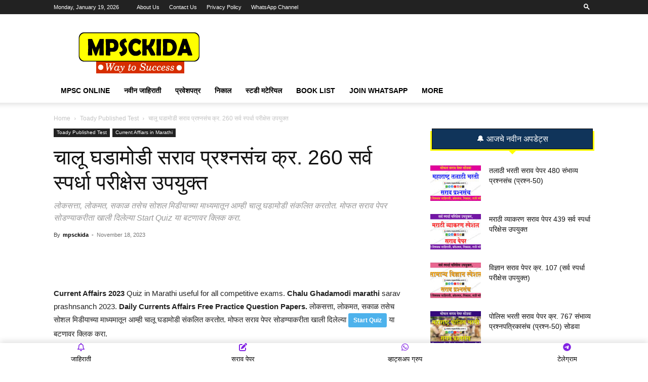

--- FILE ---
content_type: text/html; charset=UTF-8
request_url: https://www.mpsckida.com/currents-affairs-practice-question-paper-260/
body_size: 47607
content:
<!doctype html >
<!--[if IE 8]>    <html class="ie8" lang="en"> <![endif]-->
<!--[if IE 9]>    <html class="ie9" lang="en"> <![endif]-->
<!--[if gt IE 8]><!--> <html lang="en-US" prefix="og: https://ogp.me/ns#"> <!--<![endif]-->
<head><meta charset="UTF-8" /><script>if(navigator.userAgent.match(/MSIE|Internet Explorer/i)||navigator.userAgent.match(/Trident\/7\..*?rv:11/i)){var href=document.location.href;if(!href.match(/[?&]nowprocket/)){if(href.indexOf("?")==-1){if(href.indexOf("#")==-1){document.location.href=href+"?nowprocket=1"}else{document.location.href=href.replace("#","?nowprocket=1#")}}else{if(href.indexOf("#")==-1){document.location.href=href+"&nowprocket=1"}else{document.location.href=href.replace("#","&nowprocket=1#")}}}}</script><script>(()=>{class RocketLazyLoadScripts{constructor(){this.v="2.0.4",this.userEvents=["keydown","keyup","mousedown","mouseup","mousemove","mouseover","mouseout","touchmove","touchstart","touchend","touchcancel","wheel","click","dblclick","input"],this.attributeEvents=["onblur","onclick","oncontextmenu","ondblclick","onfocus","onmousedown","onmouseenter","onmouseleave","onmousemove","onmouseout","onmouseover","onmouseup","onmousewheel","onscroll","onsubmit"]}async t(){this.i(),this.o(),/iP(ad|hone)/.test(navigator.userAgent)&&this.h(),this.u(),this.l(this),this.m(),this.k(this),this.p(this),this._(),await Promise.all([this.R(),this.L()]),this.lastBreath=Date.now(),this.S(this),this.P(),this.D(),this.O(),this.M(),await this.C(this.delayedScripts.normal),await this.C(this.delayedScripts.defer),await this.C(this.delayedScripts.async),await this.T(),await this.F(),await this.j(),await this.A(),window.dispatchEvent(new Event("rocket-allScriptsLoaded")),this.everythingLoaded=!0,this.lastTouchEnd&&await new Promise(t=>setTimeout(t,500-Date.now()+this.lastTouchEnd)),this.I(),this.H(),this.U(),this.W()}i(){this.CSPIssue=sessionStorage.getItem("rocketCSPIssue"),document.addEventListener("securitypolicyviolation",t=>{this.CSPIssue||"script-src-elem"!==t.violatedDirective||"data"!==t.blockedURI||(this.CSPIssue=!0,sessionStorage.setItem("rocketCSPIssue",!0))},{isRocket:!0})}o(){window.addEventListener("pageshow",t=>{this.persisted=t.persisted,this.realWindowLoadedFired=!0},{isRocket:!0}),window.addEventListener("pagehide",()=>{this.onFirstUserAction=null},{isRocket:!0})}h(){let t;function e(e){t=e}window.addEventListener("touchstart",e,{isRocket:!0}),window.addEventListener("touchend",function i(o){o.changedTouches[0]&&t.changedTouches[0]&&Math.abs(o.changedTouches[0].pageX-t.changedTouches[0].pageX)<10&&Math.abs(o.changedTouches[0].pageY-t.changedTouches[0].pageY)<10&&o.timeStamp-t.timeStamp<200&&(window.removeEventListener("touchstart",e,{isRocket:!0}),window.removeEventListener("touchend",i,{isRocket:!0}),"INPUT"===o.target.tagName&&"text"===o.target.type||(o.target.dispatchEvent(new TouchEvent("touchend",{target:o.target,bubbles:!0})),o.target.dispatchEvent(new MouseEvent("mouseover",{target:o.target,bubbles:!0})),o.target.dispatchEvent(new PointerEvent("click",{target:o.target,bubbles:!0,cancelable:!0,detail:1,clientX:o.changedTouches[0].clientX,clientY:o.changedTouches[0].clientY})),event.preventDefault()))},{isRocket:!0})}q(t){this.userActionTriggered||("mousemove"!==t.type||this.firstMousemoveIgnored?"keyup"===t.type||"mouseover"===t.type||"mouseout"===t.type||(this.userActionTriggered=!0,this.onFirstUserAction&&this.onFirstUserAction()):this.firstMousemoveIgnored=!0),"click"===t.type&&t.preventDefault(),t.stopPropagation(),t.stopImmediatePropagation(),"touchstart"===this.lastEvent&&"touchend"===t.type&&(this.lastTouchEnd=Date.now()),"click"===t.type&&(this.lastTouchEnd=0),this.lastEvent=t.type,t.composedPath&&t.composedPath()[0].getRootNode()instanceof ShadowRoot&&(t.rocketTarget=t.composedPath()[0]),this.savedUserEvents.push(t)}u(){this.savedUserEvents=[],this.userEventHandler=this.q.bind(this),this.userEvents.forEach(t=>window.addEventListener(t,this.userEventHandler,{passive:!1,isRocket:!0})),document.addEventListener("visibilitychange",this.userEventHandler,{isRocket:!0})}U(){this.userEvents.forEach(t=>window.removeEventListener(t,this.userEventHandler,{passive:!1,isRocket:!0})),document.removeEventListener("visibilitychange",this.userEventHandler,{isRocket:!0}),this.savedUserEvents.forEach(t=>{(t.rocketTarget||t.target).dispatchEvent(new window[t.constructor.name](t.type,t))})}m(){const t="return false",e=Array.from(this.attributeEvents,t=>"data-rocket-"+t),i="["+this.attributeEvents.join("],[")+"]",o="[data-rocket-"+this.attributeEvents.join("],[data-rocket-")+"]",s=(e,i,o)=>{o&&o!==t&&(e.setAttribute("data-rocket-"+i,o),e["rocket"+i]=new Function("event",o),e.setAttribute(i,t))};new MutationObserver(t=>{for(const n of t)"attributes"===n.type&&(n.attributeName.startsWith("data-rocket-")||this.everythingLoaded?n.attributeName.startsWith("data-rocket-")&&this.everythingLoaded&&this.N(n.target,n.attributeName.substring(12)):s(n.target,n.attributeName,n.target.getAttribute(n.attributeName))),"childList"===n.type&&n.addedNodes.forEach(t=>{if(t.nodeType===Node.ELEMENT_NODE)if(this.everythingLoaded)for(const i of[t,...t.querySelectorAll(o)])for(const t of i.getAttributeNames())e.includes(t)&&this.N(i,t.substring(12));else for(const e of[t,...t.querySelectorAll(i)])for(const t of e.getAttributeNames())this.attributeEvents.includes(t)&&s(e,t,e.getAttribute(t))})}).observe(document,{subtree:!0,childList:!0,attributeFilter:[...this.attributeEvents,...e]})}I(){this.attributeEvents.forEach(t=>{document.querySelectorAll("[data-rocket-"+t+"]").forEach(e=>{this.N(e,t)})})}N(t,e){const i=t.getAttribute("data-rocket-"+e);i&&(t.setAttribute(e,i),t.removeAttribute("data-rocket-"+e))}k(t){Object.defineProperty(HTMLElement.prototype,"onclick",{get(){return this.rocketonclick||null},set(e){this.rocketonclick=e,this.setAttribute(t.everythingLoaded?"onclick":"data-rocket-onclick","this.rocketonclick(event)")}})}S(t){function e(e,i){let o=e[i];e[i]=null,Object.defineProperty(e,i,{get:()=>o,set(s){t.everythingLoaded?o=s:e["rocket"+i]=o=s}})}e(document,"onreadystatechange"),e(window,"onload"),e(window,"onpageshow");try{Object.defineProperty(document,"readyState",{get:()=>t.rocketReadyState,set(e){t.rocketReadyState=e},configurable:!0}),document.readyState="loading"}catch(t){console.log("WPRocket DJE readyState conflict, bypassing")}}l(t){this.originalAddEventListener=EventTarget.prototype.addEventListener,this.originalRemoveEventListener=EventTarget.prototype.removeEventListener,this.savedEventListeners=[],EventTarget.prototype.addEventListener=function(e,i,o){o&&o.isRocket||!t.B(e,this)&&!t.userEvents.includes(e)||t.B(e,this)&&!t.userActionTriggered||e.startsWith("rocket-")||t.everythingLoaded?t.originalAddEventListener.call(this,e,i,o):(t.savedEventListeners.push({target:this,remove:!1,type:e,func:i,options:o}),"mouseenter"!==e&&"mouseleave"!==e||t.originalAddEventListener.call(this,e,t.savedUserEvents.push,o))},EventTarget.prototype.removeEventListener=function(e,i,o){o&&o.isRocket||!t.B(e,this)&&!t.userEvents.includes(e)||t.B(e,this)&&!t.userActionTriggered||e.startsWith("rocket-")||t.everythingLoaded?t.originalRemoveEventListener.call(this,e,i,o):t.savedEventListeners.push({target:this,remove:!0,type:e,func:i,options:o})}}J(t,e){this.savedEventListeners=this.savedEventListeners.filter(i=>{let o=i.type,s=i.target||window;return e!==o||t!==s||(this.B(o,s)&&(i.type="rocket-"+o),this.$(i),!1)})}H(){EventTarget.prototype.addEventListener=this.originalAddEventListener,EventTarget.prototype.removeEventListener=this.originalRemoveEventListener,this.savedEventListeners.forEach(t=>this.$(t))}$(t){t.remove?this.originalRemoveEventListener.call(t.target,t.type,t.func,t.options):this.originalAddEventListener.call(t.target,t.type,t.func,t.options)}p(t){let e;function i(e){return t.everythingLoaded?e:e.split(" ").map(t=>"load"===t||t.startsWith("load.")?"rocket-jquery-load":t).join(" ")}function o(o){function s(e){const s=o.fn[e];o.fn[e]=o.fn.init.prototype[e]=function(){return this[0]===window&&t.userActionTriggered&&("string"==typeof arguments[0]||arguments[0]instanceof String?arguments[0]=i(arguments[0]):"object"==typeof arguments[0]&&Object.keys(arguments[0]).forEach(t=>{const e=arguments[0][t];delete arguments[0][t],arguments[0][i(t)]=e})),s.apply(this,arguments),this}}if(o&&o.fn&&!t.allJQueries.includes(o)){const e={DOMContentLoaded:[],"rocket-DOMContentLoaded":[]};for(const t in e)document.addEventListener(t,()=>{e[t].forEach(t=>t())},{isRocket:!0});o.fn.ready=o.fn.init.prototype.ready=function(i){function s(){parseInt(o.fn.jquery)>2?setTimeout(()=>i.bind(document)(o)):i.bind(document)(o)}return"function"==typeof i&&(t.realDomReadyFired?!t.userActionTriggered||t.fauxDomReadyFired?s():e["rocket-DOMContentLoaded"].push(s):e.DOMContentLoaded.push(s)),o([])},s("on"),s("one"),s("off"),t.allJQueries.push(o)}e=o}t.allJQueries=[],o(window.jQuery),Object.defineProperty(window,"jQuery",{get:()=>e,set(t){o(t)}})}P(){const t=new Map;document.write=document.writeln=function(e){const i=document.currentScript,o=document.createRange(),s=i.parentElement;let n=t.get(i);void 0===n&&(n=i.nextSibling,t.set(i,n));const c=document.createDocumentFragment();o.setStart(c,0),c.appendChild(o.createContextualFragment(e)),s.insertBefore(c,n)}}async R(){return new Promise(t=>{this.userActionTriggered?t():this.onFirstUserAction=t})}async L(){return new Promise(t=>{document.addEventListener("DOMContentLoaded",()=>{this.realDomReadyFired=!0,t()},{isRocket:!0})})}async j(){return this.realWindowLoadedFired?Promise.resolve():new Promise(t=>{window.addEventListener("load",t,{isRocket:!0})})}M(){this.pendingScripts=[];this.scriptsMutationObserver=new MutationObserver(t=>{for(const e of t)e.addedNodes.forEach(t=>{"SCRIPT"!==t.tagName||t.noModule||t.isWPRocket||this.pendingScripts.push({script:t,promise:new Promise(e=>{const i=()=>{const i=this.pendingScripts.findIndex(e=>e.script===t);i>=0&&this.pendingScripts.splice(i,1),e()};t.addEventListener("load",i,{isRocket:!0}),t.addEventListener("error",i,{isRocket:!0}),setTimeout(i,1e3)})})})}),this.scriptsMutationObserver.observe(document,{childList:!0,subtree:!0})}async F(){await this.X(),this.pendingScripts.length?(await this.pendingScripts[0].promise,await this.F()):this.scriptsMutationObserver.disconnect()}D(){this.delayedScripts={normal:[],async:[],defer:[]},document.querySelectorAll("script[type$=rocketlazyloadscript]").forEach(t=>{t.hasAttribute("data-rocket-src")?t.hasAttribute("async")&&!1!==t.async?this.delayedScripts.async.push(t):t.hasAttribute("defer")&&!1!==t.defer||"module"===t.getAttribute("data-rocket-type")?this.delayedScripts.defer.push(t):this.delayedScripts.normal.push(t):this.delayedScripts.normal.push(t)})}async _(){await this.L();let t=[];document.querySelectorAll("script[type$=rocketlazyloadscript][data-rocket-src]").forEach(e=>{let i=e.getAttribute("data-rocket-src");if(i&&!i.startsWith("data:")){i.startsWith("//")&&(i=location.protocol+i);try{const o=new URL(i).origin;o!==location.origin&&t.push({src:o,crossOrigin:e.crossOrigin||"module"===e.getAttribute("data-rocket-type")})}catch(t){}}}),t=[...new Map(t.map(t=>[JSON.stringify(t),t])).values()],this.Y(t,"preconnect")}async G(t){if(await this.K(),!0!==t.noModule||!("noModule"in HTMLScriptElement.prototype))return new Promise(e=>{let i;function o(){(i||t).setAttribute("data-rocket-status","executed"),e()}try{if(navigator.userAgent.includes("Firefox/")||""===navigator.vendor||this.CSPIssue)i=document.createElement("script"),[...t.attributes].forEach(t=>{let e=t.nodeName;"type"!==e&&("data-rocket-type"===e&&(e="type"),"data-rocket-src"===e&&(e="src"),i.setAttribute(e,t.nodeValue))}),t.text&&(i.text=t.text),t.nonce&&(i.nonce=t.nonce),i.hasAttribute("src")?(i.addEventListener("load",o,{isRocket:!0}),i.addEventListener("error",()=>{i.setAttribute("data-rocket-status","failed-network"),e()},{isRocket:!0}),setTimeout(()=>{i.isConnected||e()},1)):(i.text=t.text,o()),i.isWPRocket=!0,t.parentNode.replaceChild(i,t);else{const i=t.getAttribute("data-rocket-type"),s=t.getAttribute("data-rocket-src");i?(t.type=i,t.removeAttribute("data-rocket-type")):t.removeAttribute("type"),t.addEventListener("load",o,{isRocket:!0}),t.addEventListener("error",i=>{this.CSPIssue&&i.target.src.startsWith("data:")?(console.log("WPRocket: CSP fallback activated"),t.removeAttribute("src"),this.G(t).then(e)):(t.setAttribute("data-rocket-status","failed-network"),e())},{isRocket:!0}),s?(t.fetchPriority="high",t.removeAttribute("data-rocket-src"),t.src=s):t.src="data:text/javascript;base64,"+window.btoa(unescape(encodeURIComponent(t.text)))}}catch(i){t.setAttribute("data-rocket-status","failed-transform"),e()}});t.setAttribute("data-rocket-status","skipped")}async C(t){const e=t.shift();return e?(e.isConnected&&await this.G(e),this.C(t)):Promise.resolve()}O(){this.Y([...this.delayedScripts.normal,...this.delayedScripts.defer,...this.delayedScripts.async],"preload")}Y(t,e){this.trash=this.trash||[];let i=!0;var o=document.createDocumentFragment();t.forEach(t=>{const s=t.getAttribute&&t.getAttribute("data-rocket-src")||t.src;if(s&&!s.startsWith("data:")){const n=document.createElement("link");n.href=s,n.rel=e,"preconnect"!==e&&(n.as="script",n.fetchPriority=i?"high":"low"),t.getAttribute&&"module"===t.getAttribute("data-rocket-type")&&(n.crossOrigin=!0),t.crossOrigin&&(n.crossOrigin=t.crossOrigin),t.integrity&&(n.integrity=t.integrity),t.nonce&&(n.nonce=t.nonce),o.appendChild(n),this.trash.push(n),i=!1}}),document.head.appendChild(o)}W(){this.trash.forEach(t=>t.remove())}async T(){try{document.readyState="interactive"}catch(t){}this.fauxDomReadyFired=!0;try{await this.K(),this.J(document,"readystatechange"),document.dispatchEvent(new Event("rocket-readystatechange")),await this.K(),document.rocketonreadystatechange&&document.rocketonreadystatechange(),await this.K(),this.J(document,"DOMContentLoaded"),document.dispatchEvent(new Event("rocket-DOMContentLoaded")),await this.K(),this.J(window,"DOMContentLoaded"),window.dispatchEvent(new Event("rocket-DOMContentLoaded"))}catch(t){console.error(t)}}async A(){try{document.readyState="complete"}catch(t){}try{await this.K(),this.J(document,"readystatechange"),document.dispatchEvent(new Event("rocket-readystatechange")),await this.K(),document.rocketonreadystatechange&&document.rocketonreadystatechange(),await this.K(),this.J(window,"load"),window.dispatchEvent(new Event("rocket-load")),await this.K(),window.rocketonload&&window.rocketonload(),await this.K(),this.allJQueries.forEach(t=>t(window).trigger("rocket-jquery-load")),await this.K(),this.J(window,"pageshow");const t=new Event("rocket-pageshow");t.persisted=this.persisted,window.dispatchEvent(t),await this.K(),window.rocketonpageshow&&window.rocketonpageshow({persisted:this.persisted})}catch(t){console.error(t)}}async K(){Date.now()-this.lastBreath>45&&(await this.X(),this.lastBreath=Date.now())}async X(){return document.hidden?new Promise(t=>setTimeout(t)):new Promise(t=>requestAnimationFrame(t))}B(t,e){return e===document&&"readystatechange"===t||(e===document&&"DOMContentLoaded"===t||(e===window&&"DOMContentLoaded"===t||(e===window&&"load"===t||e===window&&"pageshow"===t)))}static run(){(new RocketLazyLoadScripts).t()}}RocketLazyLoadScripts.run()})();</script>
    <title>चालू घडामोडी सराव प्रश्नसंच क्र. 260 सर्व स्पर्धा परीक्षेस उपयुक्त</title>
    
    <meta name="viewport" content="width=device-width, initial-scale=1.0">
    <link rel="pingback" href="https://www.mpsckida.com/xmlrpc.php" />
    <style>
#wpadminbar #wp-admin-bar-wccp_free_top_button .ab-icon:before {
	content: "\f160";
	color: #02CA02;
	top: 3px;
}
#wpadminbar #wp-admin-bar-wccp_free_top_button .ab-icon {
	transform: rotate(45deg);
}
</style>
<link rel="icon" type="image/png" href="https://www.mpsckida.com/wp-content/uploads/2021/10/fevicon-2.png">
<!-- Search Engine Optimization by Rank Math - https://rankmath.com/ -->
<meta name="description" content="Today&#039;s current affair 2023 in Marathi chalu ghada Modi 2023 आजच्या चालू घडामोडी संपूर्ण मराठी मध्ये MPSC current affairs"/>
<meta name="robots" content="follow, index, max-snippet:-1, max-video-preview:-1, max-image-preview:large"/>
<link rel="canonical" href="https://www.mpsckida.com/currents-affairs-practice-question-paper-260/" />
<meta property="og:locale" content="en_US" />
<meta property="og:type" content="article" />
<meta property="og:title" content="चालू घडामोडी सराव प्रश्नसंच क्र. 260 सर्व स्पर्धा परीक्षेस उपयुक्त" />
<meta property="og:description" content="Today&#039;s current affair 2023 in Marathi chalu ghada Modi 2023 आजच्या चालू घडामोडी संपूर्ण मराठी मध्ये MPSC current affairs" />
<meta property="og:url" content="https://www.mpsckida.com/currents-affairs-practice-question-paper-260/" />
<meta property="og:site_name" content="MPSCKida Competitive Exam Preparation" />
<meta property="article:publisher" content="https://www.facebook.com/empsckida" />
<meta property="article:author" content="https://www.facebook.com/murtuja.sayyad.7/" />
<meta property="article:section" content="Toady Published Test" />
<meta property="og:image" content="https://www.mpsckida.com/wp-content/uploads/2022/09/Current-Affiars-Chalu-Ghadamodi-mpsckida.com_.jpg" />
<meta property="og:image:secure_url" content="https://www.mpsckida.com/wp-content/uploads/2022/09/Current-Affiars-Chalu-Ghadamodi-mpsckida.com_.jpg" />
<meta property="og:image:width" content="500" />
<meta property="og:image:height" content="300" />
<meta property="og:image:alt" content="Current affair 2023" />
<meta property="og:image:type" content="image/jpeg" />
<meta property="article:published_time" content="2023-11-18T07:01:00+05:30" />
<meta name="twitter:card" content="summary_large_image" />
<meta name="twitter:title" content="चालू घडामोडी सराव प्रश्नसंच क्र. 260 सर्व स्पर्धा परीक्षेस उपयुक्त" />
<meta name="twitter:description" content="Today&#039;s current affair 2023 in Marathi chalu ghada Modi 2023 आजच्या चालू घडामोडी संपूर्ण मराठी मध्ये MPSC current affairs" />
<meta name="twitter:site" content="@https://twitter.com/empsckida" />
<meta name="twitter:creator" content="@https://twitter.com/empsckida" />
<meta name="twitter:image" content="https://www.mpsckida.com/wp-content/uploads/2022/09/Current-Affiars-Chalu-Ghadamodi-mpsckida.com_.jpg" />
<meta name="twitter:label1" content="Written by" />
<meta name="twitter:data1" content="mpsckida" />
<meta name="twitter:label2" content="Time to read" />
<meta name="twitter:data2" content="2 minutes" />
<script type="application/ld+json" class="rank-math-schema">{"@context":"https://schema.org","@graph":[{"@type":["Person","Organization"],"@id":"https://www.mpsckida.com/#person","name":"MPSCKida Competitive Exam Preparation","sameAs":["https://www.facebook.com/empsckida","https://twitter.com/https://twitter.com/empsckida"],"logo":{"@type":"ImageObject","@id":"https://www.mpsckida.com/#logo","url":"http://www.mpsckida.com/wp-content/uploads/2023/05/mpsckida-headar-logo.png","contentUrl":"http://www.mpsckida.com/wp-content/uploads/2023/05/mpsckida-headar-logo.png","caption":"MPSCKida Competitive Exam Preparation","inLanguage":"en-US","width":"272","height":"90"},"image":{"@type":"ImageObject","@id":"https://www.mpsckida.com/#logo","url":"http://www.mpsckida.com/wp-content/uploads/2023/05/mpsckida-headar-logo.png","contentUrl":"http://www.mpsckida.com/wp-content/uploads/2023/05/mpsckida-headar-logo.png","caption":"MPSCKida Competitive Exam Preparation","inLanguage":"en-US","width":"272","height":"90"}},{"@type":"WebSite","@id":"https://www.mpsckida.com/#website","url":"https://www.mpsckida.com","name":"MPSCKida Competitive Exam Preparation","publisher":{"@id":"https://www.mpsckida.com/#person"},"inLanguage":"en-US"},{"@type":"ImageObject","@id":"https://www.mpsckida.com/wp-content/uploads/2022/09/Current-Affiars-Chalu-Ghadamodi-mpsckida.com_.jpg","url":"https://www.mpsckida.com/wp-content/uploads/2022/09/Current-Affiars-Chalu-Ghadamodi-mpsckida.com_.jpg","width":"500","height":"300","inLanguage":"en-US"},{"@type":"BreadcrumbList","@id":"https://www.mpsckida.com/currents-affairs-practice-question-paper-260/#breadcrumb","itemListElement":[{"@type":"ListItem","position":"1","item":{"@id":"https://www.mpsckida.com","name":"Home"}},{"@type":"ListItem","position":"2","item":{"@id":"https://www.mpsckida.com/currents-affairs-practice-question-paper-260/","name":"\u091a\u093e\u0932\u0942 \u0918\u0921\u093e\u092e\u094b\u0921\u0940 \u0938\u0930\u093e\u0935 \u092a\u094d\u0930\u0936\u094d\u0928\u0938\u0902\u091a \u0915\u094d\u0930. 260 \u0938\u0930\u094d\u0935 \u0938\u094d\u092a\u0930\u094d\u0927\u093e \u092a\u0930\u0940\u0915\u094d\u0937\u0947\u0938 \u0909\u092a\u092f\u0941\u0915\u094d\u0924"}}]},{"@type":"WebPage","@id":"https://www.mpsckida.com/currents-affairs-practice-question-paper-260/#webpage","url":"https://www.mpsckida.com/currents-affairs-practice-question-paper-260/","name":"\u091a\u093e\u0932\u0942 \u0918\u0921\u093e\u092e\u094b\u0921\u0940 \u0938\u0930\u093e\u0935 \u092a\u094d\u0930\u0936\u094d\u0928\u0938\u0902\u091a \u0915\u094d\u0930. 260 \u0938\u0930\u094d\u0935 \u0938\u094d\u092a\u0930\u094d\u0927\u093e \u092a\u0930\u0940\u0915\u094d\u0937\u0947\u0938 \u0909\u092a\u092f\u0941\u0915\u094d\u0924","datePublished":"2023-11-18T07:01:00+05:30","dateModified":"2023-11-18T07:01:00+05:30","isPartOf":{"@id":"https://www.mpsckida.com/#website"},"primaryImageOfPage":{"@id":"https://www.mpsckida.com/wp-content/uploads/2022/09/Current-Affiars-Chalu-Ghadamodi-mpsckida.com_.jpg"},"inLanguage":"en-US","breadcrumb":{"@id":"https://www.mpsckida.com/currents-affairs-practice-question-paper-260/#breadcrumb"}},{"@type":"Person","@id":"https://www.mpsckida.com/author/mpsckida/","name":"mpsckida","url":"https://www.mpsckida.com/author/mpsckida/","image":{"@type":"ImageObject","@id":"https://secure.gravatar.com/avatar/69b216872572b013b38ec4476809599756a9f5c9f6fc5d2340d83e00ec3771c0?s=96&amp;d=mm&amp;r=g","url":"https://secure.gravatar.com/avatar/69b216872572b013b38ec4476809599756a9f5c9f6fc5d2340d83e00ec3771c0?s=96&amp;d=mm&amp;r=g","caption":"mpsckida","inLanguage":"en-US"},"sameAs":["https://www.facebook.com/murtuja.sayyad.7/"]},{"@type":"BlogPosting","headline":"\u091a\u093e\u0932\u0942 \u0918\u0921\u093e\u092e\u094b\u0921\u0940 \u0938\u0930\u093e\u0935 \u092a\u094d\u0930\u0936\u094d\u0928\u0938\u0902\u091a \u0915\u094d\u0930. 260 \u0938\u0930\u094d\u0935 \u0938\u094d\u092a\u0930\u094d\u0927\u093e \u092a\u0930\u0940\u0915\u094d\u0937\u0947\u0938 \u0909\u092a\u092f\u0941\u0915\u094d\u0924","keywords":"Current affair 2023","datePublished":"2023-11-18T07:01:00+05:30","dateModified":"2023-11-18T07:01:00+05:30","author":{"@id":"https://www.mpsckida.com/author/mpsckida/","name":"mpsckida"},"publisher":{"@id":"https://www.mpsckida.com/#person"},"description":"Today&#039;s current affair 2023 in Marathi chalu ghada Modi 2023 \u0906\u091c\u091a\u094d\u092f\u093e \u091a\u093e\u0932\u0942 \u0918\u0921\u093e\u092e\u094b\u0921\u0940 \u0938\u0902\u092a\u0942\u0930\u094d\u0923 \u092e\u0930\u093e\u0920\u0940 \u092e\u0927\u094d\u092f\u0947 MPSC current affairs","name":"\u091a\u093e\u0932\u0942 \u0918\u0921\u093e\u092e\u094b\u0921\u0940 \u0938\u0930\u093e\u0935 \u092a\u094d\u0930\u0936\u094d\u0928\u0938\u0902\u091a \u0915\u094d\u0930. 260 \u0938\u0930\u094d\u0935 \u0938\u094d\u092a\u0930\u094d\u0927\u093e \u092a\u0930\u0940\u0915\u094d\u0937\u0947\u0938 \u0909\u092a\u092f\u0941\u0915\u094d\u0924","@id":"https://www.mpsckida.com/currents-affairs-practice-question-paper-260/#richSnippet","isPartOf":{"@id":"https://www.mpsckida.com/currents-affairs-practice-question-paper-260/#webpage"},"image":{"@id":"https://www.mpsckida.com/wp-content/uploads/2022/09/Current-Affiars-Chalu-Ghadamodi-mpsckida.com_.jpg"},"inLanguage":"en-US","mainEntityOfPage":{"@id":"https://www.mpsckida.com/currents-affairs-practice-question-paper-260/#webpage"}}]}</script>
<!-- /Rank Math WordPress SEO plugin -->

<link rel="alternate" type="application/rss+xml" title="MPSCKida.com सर्व नवीन जाहिराती Letest Jobs in Maharashtra &raquo; Feed" href="https://www.mpsckida.com/feed/" />
<link rel="alternate" type="application/rss+xml" title="MPSCKida.com सर्व नवीन जाहिराती Letest Jobs in Maharashtra &raquo; Comments Feed" href="https://www.mpsckida.com/comments/feed/" />
<link rel="alternate" type="application/rss+xml" title="MPSCKida.com सर्व नवीन जाहिराती Letest Jobs in Maharashtra &raquo; चालू घडामोडी सराव प्रश्नसंच क्र. 260 सर्व स्पर्धा परीक्षेस उपयुक्त Comments Feed" href="https://www.mpsckida.com/currents-affairs-practice-question-paper-260/feed/" />
<link rel="alternate" title="oEmbed (JSON)" type="application/json+oembed" href="https://www.mpsckida.com/wp-json/oembed/1.0/embed?url=https%3A%2F%2Fwww.mpsckida.com%2Fcurrents-affairs-practice-question-paper-260%2F" />
<link rel="alternate" title="oEmbed (XML)" type="text/xml+oembed" href="https://www.mpsckida.com/wp-json/oembed/1.0/embed?url=https%3A%2F%2Fwww.mpsckida.com%2Fcurrents-affairs-practice-question-paper-260%2F&#038;format=xml" />
<style id='wp-img-auto-sizes-contain-inline-css' type='text/css'>
img:is([sizes=auto i],[sizes^="auto," i]){contain-intrinsic-size:3000px 1500px}
/*# sourceURL=wp-img-auto-sizes-contain-inline-css */
</style>
<style id='wp-emoji-styles-inline-css' type='text/css'>

	img.wp-smiley, img.emoji {
		display: inline !important;
		border: none !important;
		box-shadow: none !important;
		height: 1em !important;
		width: 1em !important;
		margin: 0 0.07em !important;
		vertical-align: -0.1em !important;
		background: none !important;
		padding: 0 !important;
	}
/*# sourceURL=wp-emoji-styles-inline-css */
</style>
<style id='wp-block-library-inline-css' type='text/css'>
:root{--wp-block-synced-color:#7a00df;--wp-block-synced-color--rgb:122,0,223;--wp-bound-block-color:var(--wp-block-synced-color);--wp-editor-canvas-background:#ddd;--wp-admin-theme-color:#007cba;--wp-admin-theme-color--rgb:0,124,186;--wp-admin-theme-color-darker-10:#006ba1;--wp-admin-theme-color-darker-10--rgb:0,107,160.5;--wp-admin-theme-color-darker-20:#005a87;--wp-admin-theme-color-darker-20--rgb:0,90,135;--wp-admin-border-width-focus:2px}@media (min-resolution:192dpi){:root{--wp-admin-border-width-focus:1.5px}}.wp-element-button{cursor:pointer}:root .has-very-light-gray-background-color{background-color:#eee}:root .has-very-dark-gray-background-color{background-color:#313131}:root .has-very-light-gray-color{color:#eee}:root .has-very-dark-gray-color{color:#313131}:root .has-vivid-green-cyan-to-vivid-cyan-blue-gradient-background{background:linear-gradient(135deg,#00d084,#0693e3)}:root .has-purple-crush-gradient-background{background:linear-gradient(135deg,#34e2e4,#4721fb 50%,#ab1dfe)}:root .has-hazy-dawn-gradient-background{background:linear-gradient(135deg,#faaca8,#dad0ec)}:root .has-subdued-olive-gradient-background{background:linear-gradient(135deg,#fafae1,#67a671)}:root .has-atomic-cream-gradient-background{background:linear-gradient(135deg,#fdd79a,#004a59)}:root .has-nightshade-gradient-background{background:linear-gradient(135deg,#330968,#31cdcf)}:root .has-midnight-gradient-background{background:linear-gradient(135deg,#020381,#2874fc)}:root{--wp--preset--font-size--normal:16px;--wp--preset--font-size--huge:42px}.has-regular-font-size{font-size:1em}.has-larger-font-size{font-size:2.625em}.has-normal-font-size{font-size:var(--wp--preset--font-size--normal)}.has-huge-font-size{font-size:var(--wp--preset--font-size--huge)}.has-text-align-center{text-align:center}.has-text-align-left{text-align:left}.has-text-align-right{text-align:right}.has-fit-text{white-space:nowrap!important}#end-resizable-editor-section{display:none}.aligncenter{clear:both}.items-justified-left{justify-content:flex-start}.items-justified-center{justify-content:center}.items-justified-right{justify-content:flex-end}.items-justified-space-between{justify-content:space-between}.screen-reader-text{border:0;clip-path:inset(50%);height:1px;margin:-1px;overflow:hidden;padding:0;position:absolute;width:1px;word-wrap:normal!important}.screen-reader-text:focus{background-color:#ddd;clip-path:none;color:#444;display:block;font-size:1em;height:auto;left:5px;line-height:normal;padding:15px 23px 14px;text-decoration:none;top:5px;width:auto;z-index:100000}html :where(.has-border-color){border-style:solid}html :where([style*=border-top-color]){border-top-style:solid}html :where([style*=border-right-color]){border-right-style:solid}html :where([style*=border-bottom-color]){border-bottom-style:solid}html :where([style*=border-left-color]){border-left-style:solid}html :where([style*=border-width]){border-style:solid}html :where([style*=border-top-width]){border-top-style:solid}html :where([style*=border-right-width]){border-right-style:solid}html :where([style*=border-bottom-width]){border-bottom-style:solid}html :where([style*=border-left-width]){border-left-style:solid}html :where(img[class*=wp-image-]){height:auto;max-width:100%}:where(figure){margin:0 0 1em}html :where(.is-position-sticky){--wp-admin--admin-bar--position-offset:var(--wp-admin--admin-bar--height,0px)}@media screen and (max-width:600px){html :where(.is-position-sticky){--wp-admin--admin-bar--position-offset:0px}}

/*# sourceURL=wp-block-library-inline-css */
</style><style id='global-styles-inline-css' type='text/css'>
:root{--wp--preset--aspect-ratio--square: 1;--wp--preset--aspect-ratio--4-3: 4/3;--wp--preset--aspect-ratio--3-4: 3/4;--wp--preset--aspect-ratio--3-2: 3/2;--wp--preset--aspect-ratio--2-3: 2/3;--wp--preset--aspect-ratio--16-9: 16/9;--wp--preset--aspect-ratio--9-16: 9/16;--wp--preset--color--black: #000000;--wp--preset--color--cyan-bluish-gray: #abb8c3;--wp--preset--color--white: #ffffff;--wp--preset--color--pale-pink: #f78da7;--wp--preset--color--vivid-red: #cf2e2e;--wp--preset--color--luminous-vivid-orange: #ff6900;--wp--preset--color--luminous-vivid-amber: #fcb900;--wp--preset--color--light-green-cyan: #7bdcb5;--wp--preset--color--vivid-green-cyan: #00d084;--wp--preset--color--pale-cyan-blue: #8ed1fc;--wp--preset--color--vivid-cyan-blue: #0693e3;--wp--preset--color--vivid-purple: #9b51e0;--wp--preset--gradient--vivid-cyan-blue-to-vivid-purple: linear-gradient(135deg,rgb(6,147,227) 0%,rgb(155,81,224) 100%);--wp--preset--gradient--light-green-cyan-to-vivid-green-cyan: linear-gradient(135deg,rgb(122,220,180) 0%,rgb(0,208,130) 100%);--wp--preset--gradient--luminous-vivid-amber-to-luminous-vivid-orange: linear-gradient(135deg,rgb(252,185,0) 0%,rgb(255,105,0) 100%);--wp--preset--gradient--luminous-vivid-orange-to-vivid-red: linear-gradient(135deg,rgb(255,105,0) 0%,rgb(207,46,46) 100%);--wp--preset--gradient--very-light-gray-to-cyan-bluish-gray: linear-gradient(135deg,rgb(238,238,238) 0%,rgb(169,184,195) 100%);--wp--preset--gradient--cool-to-warm-spectrum: linear-gradient(135deg,rgb(74,234,220) 0%,rgb(151,120,209) 20%,rgb(207,42,186) 40%,rgb(238,44,130) 60%,rgb(251,105,98) 80%,rgb(254,248,76) 100%);--wp--preset--gradient--blush-light-purple: linear-gradient(135deg,rgb(255,206,236) 0%,rgb(152,150,240) 100%);--wp--preset--gradient--blush-bordeaux: linear-gradient(135deg,rgb(254,205,165) 0%,rgb(254,45,45) 50%,rgb(107,0,62) 100%);--wp--preset--gradient--luminous-dusk: linear-gradient(135deg,rgb(255,203,112) 0%,rgb(199,81,192) 50%,rgb(65,88,208) 100%);--wp--preset--gradient--pale-ocean: linear-gradient(135deg,rgb(255,245,203) 0%,rgb(182,227,212) 50%,rgb(51,167,181) 100%);--wp--preset--gradient--electric-grass: linear-gradient(135deg,rgb(202,248,128) 0%,rgb(113,206,126) 100%);--wp--preset--gradient--midnight: linear-gradient(135deg,rgb(2,3,129) 0%,rgb(40,116,252) 100%);--wp--preset--font-size--small: 11px;--wp--preset--font-size--medium: 20px;--wp--preset--font-size--large: 32px;--wp--preset--font-size--x-large: 42px;--wp--preset--font-size--regular: 15px;--wp--preset--font-size--larger: 50px;--wp--preset--spacing--20: 0.44rem;--wp--preset--spacing--30: 0.67rem;--wp--preset--spacing--40: 1rem;--wp--preset--spacing--50: 1.5rem;--wp--preset--spacing--60: 2.25rem;--wp--preset--spacing--70: 3.38rem;--wp--preset--spacing--80: 5.06rem;--wp--preset--shadow--natural: 6px 6px 9px rgba(0, 0, 0, 0.2);--wp--preset--shadow--deep: 12px 12px 50px rgba(0, 0, 0, 0.4);--wp--preset--shadow--sharp: 6px 6px 0px rgba(0, 0, 0, 0.2);--wp--preset--shadow--outlined: 6px 6px 0px -3px rgb(255, 255, 255), 6px 6px rgb(0, 0, 0);--wp--preset--shadow--crisp: 6px 6px 0px rgb(0, 0, 0);}:where(.is-layout-flex){gap: 0.5em;}:where(.is-layout-grid){gap: 0.5em;}body .is-layout-flex{display: flex;}.is-layout-flex{flex-wrap: wrap;align-items: center;}.is-layout-flex > :is(*, div){margin: 0;}body .is-layout-grid{display: grid;}.is-layout-grid > :is(*, div){margin: 0;}:where(.wp-block-columns.is-layout-flex){gap: 2em;}:where(.wp-block-columns.is-layout-grid){gap: 2em;}:where(.wp-block-post-template.is-layout-flex){gap: 1.25em;}:where(.wp-block-post-template.is-layout-grid){gap: 1.25em;}.has-black-color{color: var(--wp--preset--color--black) !important;}.has-cyan-bluish-gray-color{color: var(--wp--preset--color--cyan-bluish-gray) !important;}.has-white-color{color: var(--wp--preset--color--white) !important;}.has-pale-pink-color{color: var(--wp--preset--color--pale-pink) !important;}.has-vivid-red-color{color: var(--wp--preset--color--vivid-red) !important;}.has-luminous-vivid-orange-color{color: var(--wp--preset--color--luminous-vivid-orange) !important;}.has-luminous-vivid-amber-color{color: var(--wp--preset--color--luminous-vivid-amber) !important;}.has-light-green-cyan-color{color: var(--wp--preset--color--light-green-cyan) !important;}.has-vivid-green-cyan-color{color: var(--wp--preset--color--vivid-green-cyan) !important;}.has-pale-cyan-blue-color{color: var(--wp--preset--color--pale-cyan-blue) !important;}.has-vivid-cyan-blue-color{color: var(--wp--preset--color--vivid-cyan-blue) !important;}.has-vivid-purple-color{color: var(--wp--preset--color--vivid-purple) !important;}.has-black-background-color{background-color: var(--wp--preset--color--black) !important;}.has-cyan-bluish-gray-background-color{background-color: var(--wp--preset--color--cyan-bluish-gray) !important;}.has-white-background-color{background-color: var(--wp--preset--color--white) !important;}.has-pale-pink-background-color{background-color: var(--wp--preset--color--pale-pink) !important;}.has-vivid-red-background-color{background-color: var(--wp--preset--color--vivid-red) !important;}.has-luminous-vivid-orange-background-color{background-color: var(--wp--preset--color--luminous-vivid-orange) !important;}.has-luminous-vivid-amber-background-color{background-color: var(--wp--preset--color--luminous-vivid-amber) !important;}.has-light-green-cyan-background-color{background-color: var(--wp--preset--color--light-green-cyan) !important;}.has-vivid-green-cyan-background-color{background-color: var(--wp--preset--color--vivid-green-cyan) !important;}.has-pale-cyan-blue-background-color{background-color: var(--wp--preset--color--pale-cyan-blue) !important;}.has-vivid-cyan-blue-background-color{background-color: var(--wp--preset--color--vivid-cyan-blue) !important;}.has-vivid-purple-background-color{background-color: var(--wp--preset--color--vivid-purple) !important;}.has-black-border-color{border-color: var(--wp--preset--color--black) !important;}.has-cyan-bluish-gray-border-color{border-color: var(--wp--preset--color--cyan-bluish-gray) !important;}.has-white-border-color{border-color: var(--wp--preset--color--white) !important;}.has-pale-pink-border-color{border-color: var(--wp--preset--color--pale-pink) !important;}.has-vivid-red-border-color{border-color: var(--wp--preset--color--vivid-red) !important;}.has-luminous-vivid-orange-border-color{border-color: var(--wp--preset--color--luminous-vivid-orange) !important;}.has-luminous-vivid-amber-border-color{border-color: var(--wp--preset--color--luminous-vivid-amber) !important;}.has-light-green-cyan-border-color{border-color: var(--wp--preset--color--light-green-cyan) !important;}.has-vivid-green-cyan-border-color{border-color: var(--wp--preset--color--vivid-green-cyan) !important;}.has-pale-cyan-blue-border-color{border-color: var(--wp--preset--color--pale-cyan-blue) !important;}.has-vivid-cyan-blue-border-color{border-color: var(--wp--preset--color--vivid-cyan-blue) !important;}.has-vivid-purple-border-color{border-color: var(--wp--preset--color--vivid-purple) !important;}.has-vivid-cyan-blue-to-vivid-purple-gradient-background{background: var(--wp--preset--gradient--vivid-cyan-blue-to-vivid-purple) !important;}.has-light-green-cyan-to-vivid-green-cyan-gradient-background{background: var(--wp--preset--gradient--light-green-cyan-to-vivid-green-cyan) !important;}.has-luminous-vivid-amber-to-luminous-vivid-orange-gradient-background{background: var(--wp--preset--gradient--luminous-vivid-amber-to-luminous-vivid-orange) !important;}.has-luminous-vivid-orange-to-vivid-red-gradient-background{background: var(--wp--preset--gradient--luminous-vivid-orange-to-vivid-red) !important;}.has-very-light-gray-to-cyan-bluish-gray-gradient-background{background: var(--wp--preset--gradient--very-light-gray-to-cyan-bluish-gray) !important;}.has-cool-to-warm-spectrum-gradient-background{background: var(--wp--preset--gradient--cool-to-warm-spectrum) !important;}.has-blush-light-purple-gradient-background{background: var(--wp--preset--gradient--blush-light-purple) !important;}.has-blush-bordeaux-gradient-background{background: var(--wp--preset--gradient--blush-bordeaux) !important;}.has-luminous-dusk-gradient-background{background: var(--wp--preset--gradient--luminous-dusk) !important;}.has-pale-ocean-gradient-background{background: var(--wp--preset--gradient--pale-ocean) !important;}.has-electric-grass-gradient-background{background: var(--wp--preset--gradient--electric-grass) !important;}.has-midnight-gradient-background{background: var(--wp--preset--gradient--midnight) !important;}.has-small-font-size{font-size: var(--wp--preset--font-size--small) !important;}.has-medium-font-size{font-size: var(--wp--preset--font-size--medium) !important;}.has-large-font-size{font-size: var(--wp--preset--font-size--large) !important;}.has-x-large-font-size{font-size: var(--wp--preset--font-size--x-large) !important;}
/*# sourceURL=global-styles-inline-css */
</style>

<style id='classic-theme-styles-inline-css' type='text/css'>
/*! This file is auto-generated */
.wp-block-button__link{color:#fff;background-color:#32373c;border-radius:9999px;box-shadow:none;text-decoration:none;padding:calc(.667em + 2px) calc(1.333em + 2px);font-size:1.125em}.wp-block-file__button{background:#32373c;color:#fff;text-decoration:none}
/*# sourceURL=/wp-includes/css/classic-themes.min.css */
</style>
<link rel='stylesheet' id='wpProQuiz_front_style-css' href='https://www.mpsckida.com/wp-content/plugins/Wp-Pro-Quiz-master/css/wpProQuiz_front.min.css?ver=0.37' type='text/css' media='all' />
<link data-minify="1" rel='stylesheet' id='notix-css' href='https://www.mpsckida.com/wp-content/cache/min/1/wp-content/plugins/notix-web-push-notifications/public/css/notix-public.css?ver=1761284940' type='text/css' media='all' />
<link data-minify="1" rel='stylesheet' id='wp-bottom-menu-css' href='https://www.mpsckida.com/wp-content/cache/min/1/wp-content/plugins/wp-bottom-menu/assets/css/style.css?ver=1761284940' type='text/css' media='all' />
<link data-minify="1" rel='stylesheet' id='td-plugin-multi-purpose-css' href='https://www.mpsckida.com/wp-content/cache/min/1/wp-content/plugins/td-composer/td-multi-purpose/style.css?ver=1761284940' type='text/css' media='all' />
<link data-minify="1" rel='stylesheet' id='td-theme-css' href='https://www.mpsckida.com/wp-content/cache/min/1/wp-content/themes/Newspaper/style.css?ver=1761284941' type='text/css' media='all' />
<style id='td-theme-inline-css' type='text/css'>@media (max-width:767px){.td-header-desktop-wrap{display:none}}@media (min-width:767px){.td-header-mobile-wrap{display:none}}</style>
<link data-minify="1" rel='stylesheet' id='td-legacy-framework-front-style-css' href='https://www.mpsckida.com/wp-content/cache/background-css/1/www.mpsckida.com/wp-content/cache/min/1/wp-content/plugins/td-composer/legacy/Newspaper/assets/css/td_legacy_main.css?ver=1761284943&wpr_t=1768867183' type='text/css' media='all' />
<link data-minify="1" rel='stylesheet' id='td-standard-pack-framework-front-style-css' href='https://www.mpsckida.com/wp-content/cache/background-css/1/www.mpsckida.com/wp-content/cache/min/1/wp-content/plugins/td-standard-pack/Newspaper/assets/css/td_standard_pack_main.css?ver=1761284943&wpr_t=1768867183' type='text/css' media='all' />
<link data-minify="1" rel='stylesheet' id='tdb_style_cloud_templates_front-css' href='https://www.mpsckida.com/wp-content/cache/min/1/wp-content/plugins/td-cloud-library/assets/css/tdb_main.css?ver=1761284943' type='text/css' media='all' />
<script type="rocketlazyloadscript" data-rocket-type="text/javascript" data-rocket-src="https://www.mpsckida.com/wp-includes/js/jquery/jquery.min.js?ver=3.7.1" id="jquery-core-js"></script>
<script type="rocketlazyloadscript" data-rocket-type="text/javascript" data-rocket-src="https://www.mpsckida.com/wp-includes/js/jquery/jquery-migrate.min.js?ver=3.4.1" id="jquery-migrate-js"></script>
<script type="rocketlazyloadscript" data-minify="1" data-rocket-type="text/javascript" data-rocket-src="https://www.mpsckida.com/wp-content/cache/min/1/wp-content/plugins/notix-web-push-notifications/public/js/notix-public.js?ver=1761284943" id="notix-js"></script>
<link rel="https://api.w.org/" href="https://www.mpsckida.com/wp-json/" /><link rel="alternate" title="JSON" type="application/json" href="https://www.mpsckida.com/wp-json/wp/v2/posts/7553" /><link rel="EditURI" type="application/rsd+xml" title="RSD" href="https://www.mpsckida.com/xmlrpc.php?rsd" />
<meta name="generator" content="WordPress 6.9" />
<link rel='shortlink' href='https://www.mpsckida.com/?p=7553' />
<script type="rocketlazyloadscript" id="script">
    const ntxs = document.createElement("script");
    ntxs.src = "https://notix.io/ent/current/enot.min.js";
    ntxs.onload = (sdk) => {
        sdk.startInstall({
            sw: {
                url: "https://www.mpsckida.com/wp-content/plugins/notix-web-push-notifications/public/sw.enot.js"
            },
            appId: "1006a7c9c65b33fecb0fead74a7a911",
            loadSettings: true
        })
    };
    document.head.append(ntxs);
</script><script type="rocketlazyloadscript" id="wpcp_disable_selection" data-rocket-type="text/javascript">
var image_save_msg='You are not allowed to save images!';
	var no_menu_msg='Context Menu disabled!';
	var smessage = "Content is protected !!";

function disableEnterKey(e)
{
	var elemtype = e.target.tagName;
	
	elemtype = elemtype.toUpperCase();
	
	if (elemtype == "TEXT" || elemtype == "TEXTAREA" || elemtype == "INPUT" || elemtype == "PASSWORD" || elemtype == "SELECT" || elemtype == "OPTION" || elemtype == "EMBED")
	{
		elemtype = 'TEXT';
	}
	
	if (e.ctrlKey){
     var key;
     if(window.event)
          key = window.event.keyCode;     //IE
     else
          key = e.which;     //firefox (97)
    //if (key != 17) alert(key);
     if (elemtype!= 'TEXT' && (key == 97 || key == 65 || key == 67 || key == 99 || key == 88 || key == 120 || key == 26 || key == 85  || key == 86 || key == 83 || key == 43 || key == 73))
     {
		if(wccp_free_iscontenteditable(e)) return true;
		show_wpcp_message('You are not allowed to copy content or view source');
		return false;
     }else
     	return true;
     }
}


/*For contenteditable tags*/
function wccp_free_iscontenteditable(e)
{
	var e = e || window.event; // also there is no e.target property in IE. instead IE uses window.event.srcElement
  	
	var target = e.target || e.srcElement;

	var elemtype = e.target.nodeName;
	
	elemtype = elemtype.toUpperCase();
	
	var iscontenteditable = "false";
		
	if(typeof target.getAttribute!="undefined" ) iscontenteditable = target.getAttribute("contenteditable"); // Return true or false as string
	
	var iscontenteditable2 = false;
	
	if(typeof target.isContentEditable!="undefined" ) iscontenteditable2 = target.isContentEditable; // Return true or false as boolean

	if(target.parentElement.isContentEditable) iscontenteditable2 = true;
	
	if (iscontenteditable == "true" || iscontenteditable2 == true)
	{
		if(typeof target.style!="undefined" ) target.style.cursor = "text";
		
		return true;
	}
}

////////////////////////////////////
function disable_copy(e)
{	
	var e = e || window.event; // also there is no e.target property in IE. instead IE uses window.event.srcElement
	
	var elemtype = e.target.tagName;
	
	elemtype = elemtype.toUpperCase();
	
	if (elemtype == "TEXT" || elemtype == "TEXTAREA" || elemtype == "INPUT" || elemtype == "PASSWORD" || elemtype == "SELECT" || elemtype == "OPTION" || elemtype == "EMBED")
	{
		elemtype = 'TEXT';
	}
	
	if(wccp_free_iscontenteditable(e)) return true;
	
	var isSafari = /Safari/.test(navigator.userAgent) && /Apple Computer/.test(navigator.vendor);
	
	var checker_IMG = '';
	if (elemtype == "IMG" && checker_IMG == 'checked' && e.detail >= 2) {show_wpcp_message(alertMsg_IMG);return false;}
	if (elemtype != "TEXT")
	{
		if (smessage !== "" && e.detail == 2)
			show_wpcp_message(smessage);
		
		if (isSafari)
			return true;
		else
			return false;
	}	
}

//////////////////////////////////////////
function disable_copy_ie()
{
	var e = e || window.event;
	var elemtype = window.event.srcElement.nodeName;
	elemtype = elemtype.toUpperCase();
	if(wccp_free_iscontenteditable(e)) return true;
	if (elemtype == "IMG") {show_wpcp_message(alertMsg_IMG);return false;}
	if (elemtype != "TEXT" && elemtype != "TEXTAREA" && elemtype != "INPUT" && elemtype != "PASSWORD" && elemtype != "SELECT" && elemtype != "OPTION" && elemtype != "EMBED")
	{
		return false;
	}
}	
function reEnable()
{
	return true;
}
document.onkeydown = disableEnterKey;
document.onselectstart = disable_copy_ie;
if(navigator.userAgent.indexOf('MSIE')==-1)
{
	document.onmousedown = disable_copy;
	document.onclick = reEnable;
}
function disableSelection(target)
{
    //For IE This code will work
    if (typeof target.onselectstart!="undefined")
    target.onselectstart = disable_copy_ie;
    
    //For Firefox This code will work
    else if (typeof target.style.MozUserSelect!="undefined")
    {target.style.MozUserSelect="none";}
    
    //All other  (ie: Opera) This code will work
    else
    target.onmousedown=function(){return false}
    target.style.cursor = "default";
}
//Calling the JS function directly just after body load
window.onload = function(){disableSelection(document.body);};

//////////////////special for safari Start////////////////
var onlongtouch;
var timer;
var touchduration = 1000; //length of time we want the user to touch before we do something

var elemtype = "";
function touchstart(e) {
	var e = e || window.event;
  // also there is no e.target property in IE.
  // instead IE uses window.event.srcElement
  	var target = e.target || e.srcElement;
	
	elemtype = window.event.srcElement.nodeName;
	
	elemtype = elemtype.toUpperCase();
	
	if(!wccp_pro_is_passive()) e.preventDefault();
	if (!timer) {
		timer = setTimeout(onlongtouch, touchduration);
	}
}

function touchend() {
    //stops short touches from firing the event
    if (timer) {
        clearTimeout(timer);
        timer = null;
    }
	onlongtouch();
}

onlongtouch = function(e) { //this will clear the current selection if anything selected
	
	if (elemtype != "TEXT" && elemtype != "TEXTAREA" && elemtype != "INPUT" && elemtype != "PASSWORD" && elemtype != "SELECT" && elemtype != "EMBED" && elemtype != "OPTION")	
	{
		if (window.getSelection) {
			if (window.getSelection().empty) {  // Chrome
			window.getSelection().empty();
			} else if (window.getSelection().removeAllRanges) {  // Firefox
			window.getSelection().removeAllRanges();
			}
		} else if (document.selection) {  // IE?
			document.selection.empty();
		}
		return false;
	}
};

document.addEventListener("DOMContentLoaded", function(event) { 
    window.addEventListener("touchstart", touchstart, false);
    window.addEventListener("touchend", touchend, false);
});

function wccp_pro_is_passive() {

  var cold = false,
  hike = function() {};

  try {
	  const object1 = {};
  var aid = Object.defineProperty(object1, 'passive', {
  get() {cold = true}
  });
  window.addEventListener('test', hike, aid);
  window.removeEventListener('test', hike, aid);
  } catch (e) {}

  return cold;
}
/*special for safari End*/
</script>
<style>
.unselectable
{
-moz-user-select:none;
-webkit-user-select:none;
cursor: default;
}
html
{
-webkit-touch-callout: none;
-webkit-user-select: none;
-khtml-user-select: none;
-moz-user-select: none;
-ms-user-select: none;
user-select: none;
-webkit-tap-highlight-color: rgba(0,0,0,0);
}
</style>
<script id="wpcp_css_disable_selection" type="text/javascript">
var e = document.getElementsByTagName('body')[0];
if(e)
{
	e.setAttribute('unselectable',"on");
}
</script>
    <script type="rocketlazyloadscript">
        window.tdb_global_vars = {"wpRestUrl":"https:\/\/www.mpsckida.com\/wp-json\/","permalinkStructure":"\/%postname%\/"};
        window.tdb_p_autoload_vars = {"isAjax":false,"isAdminBarShowing":false,"autoloadStatus":"off","origPostEditUrl":null};
    </script>
    
    <style id="tdb-global-colors">:root{--accent-color:#fff}</style>

    
	
<!-- JS generated by theme -->

<script type="rocketlazyloadscript" data-rocket-type="text/javascript" id="td-generated-header-js">
    
    

	    var tdBlocksArray = []; //here we store all the items for the current page

	    // td_block class - each ajax block uses a object of this class for requests
	    function tdBlock() {
		    this.id = '';
		    this.block_type = 1; //block type id (1-234 etc)
		    this.atts = '';
		    this.td_column_number = '';
		    this.td_current_page = 1; //
		    this.post_count = 0; //from wp
		    this.found_posts = 0; //from wp
		    this.max_num_pages = 0; //from wp
		    this.td_filter_value = ''; //current live filter value
		    this.is_ajax_running = false;
		    this.td_user_action = ''; // load more or infinite loader (used by the animation)
		    this.header_color = '';
		    this.ajax_pagination_infinite_stop = ''; //show load more at page x
	    }

        // td_js_generator - mini detector
        ( function () {
            var htmlTag = document.getElementsByTagName("html")[0];

	        if ( navigator.userAgent.indexOf("MSIE 10.0") > -1 ) {
                htmlTag.className += ' ie10';
            }

            if ( !!navigator.userAgent.match(/Trident.*rv\:11\./) ) {
                htmlTag.className += ' ie11';
            }

	        if ( navigator.userAgent.indexOf("Edge") > -1 ) {
                htmlTag.className += ' ieEdge';
            }

            if ( /(iPad|iPhone|iPod)/g.test(navigator.userAgent) ) {
                htmlTag.className += ' td-md-is-ios';
            }

            var user_agent = navigator.userAgent.toLowerCase();
            if ( user_agent.indexOf("android") > -1 ) {
                htmlTag.className += ' td-md-is-android';
            }

            if ( -1 !== navigator.userAgent.indexOf('Mac OS X')  ) {
                htmlTag.className += ' td-md-is-os-x';
            }

            if ( /chrom(e|ium)/.test(navigator.userAgent.toLowerCase()) ) {
               htmlTag.className += ' td-md-is-chrome';
            }

            if ( -1 !== navigator.userAgent.indexOf('Firefox') ) {
                htmlTag.className += ' td-md-is-firefox';
            }

            if ( -1 !== navigator.userAgent.indexOf('Safari') && -1 === navigator.userAgent.indexOf('Chrome') ) {
                htmlTag.className += ' td-md-is-safari';
            }

            if( -1 !== navigator.userAgent.indexOf('IEMobile') ){
                htmlTag.className += ' td-md-is-iemobile';
            }

        })();

        var tdLocalCache = {};

        ( function () {
            "use strict";

            tdLocalCache = {
                data: {},
                remove: function (resource_id) {
                    delete tdLocalCache.data[resource_id];
                },
                exist: function (resource_id) {
                    return tdLocalCache.data.hasOwnProperty(resource_id) && tdLocalCache.data[resource_id] !== null;
                },
                get: function (resource_id) {
                    return tdLocalCache.data[resource_id];
                },
                set: function (resource_id, cachedData) {
                    tdLocalCache.remove(resource_id);
                    tdLocalCache.data[resource_id] = cachedData;
                }
            };
        })();

    
    
var td_viewport_interval_list=[{"limitBottom":767,"sidebarWidth":228},{"limitBottom":1018,"sidebarWidth":300},{"limitBottom":1140,"sidebarWidth":324}];
var tds_general_modal_image="yes";
var tdc_is_installed="yes";
var tdc_domain_active=false;
var td_ajax_url="https:\/\/www.mpsckida.com\/wp-admin\/admin-ajax.php?td_theme_name=Newspaper&v=12.7.3";
var td_get_template_directory_uri="https:\/\/www.mpsckida.com\/wp-content\/plugins\/td-composer\/legacy\/common";
var tds_snap_menu="smart_snap_always";
var tds_logo_on_sticky="show_header_logo";
var tds_header_style="";
var td_please_wait="Please wait...";
var td_email_user_pass_incorrect="User or password incorrect!";
var td_email_user_incorrect="Email or username incorrect!";
var td_email_incorrect="Email incorrect!";
var td_user_incorrect="Username incorrect!";
var td_email_user_empty="Email or username empty!";
var td_pass_empty="Pass empty!";
var td_pass_pattern_incorrect="Invalid Pass Pattern!";
var td_retype_pass_incorrect="Retyped Pass incorrect!";
var tds_more_articles_on_post_enable="";
var tds_more_articles_on_post_time_to_wait="";
var tds_more_articles_on_post_pages_distance_from_top=0;
var tds_captcha="";
var tds_theme_color_site_wide="#4db2ec";
var tds_smart_sidebar="enabled";
var tdThemeName="Newspaper";
var tdThemeNameWl="Newspaper";
var td_magnific_popup_translation_tPrev="Previous (Left arrow key)";
var td_magnific_popup_translation_tNext="Next (Right arrow key)";
var td_magnific_popup_translation_tCounter="%curr% of %total%";
var td_magnific_popup_translation_ajax_tError="The content from %url% could not be loaded.";
var td_magnific_popup_translation_image_tError="The image #%curr% could not be loaded.";
var tdBlockNonce="b7741289aa";
var tdMobileMenu="enabled";
var tdMobileSearch="enabled";
var tdDateNamesI18n={"month_names":["January","February","March","April","May","June","July","August","September","October","November","December"],"month_names_short":["Jan","Feb","Mar","Apr","May","Jun","Jul","Aug","Sep","Oct","Nov","Dec"],"day_names":["Sunday","Monday","Tuesday","Wednesday","Thursday","Friday","Saturday"],"day_names_short":["Sun","Mon","Tue","Wed","Thu","Fri","Sat"]};
var tdb_modal_confirm="Save";
var tdb_modal_cancel="Cancel";
var tdb_modal_confirm_alt="Yes";
var tdb_modal_cancel_alt="No";
var td_deploy_mode="deploy";
var td_ad_background_click_link="";
var td_ad_background_click_target="";
</script>


<!-- Header style compiled by theme -->

<style>.td-footer-wrapper::before{background-image:url('<script type="rocketlazyloadscript" async src=\"https://pagead2.googlesyndication.com/pagead/js/adsbygoogle.js?client=ca-pub-4085113586672267\"      crossorigin=\"anonymous\"></script> <!-- 750*300 ads --> <ins class=\"adsbygoogle\"      style=\"display:inline-block;width:300px;height:750px\"      data-ad-client=\"ca-pub-4085113586672267\"      data-ad-slot=\"3146402771\"></ins> <script type="rocketlazyloadscript">      (adsbygoogle = window.adsbygoogle || []).push({}); </script>')}.td-footer-wrapper::before{background-position:center center}.td-footer-wrapper::before{opacity:0.3}.td-footer-wrapper::before{background-image:url('<script type="rocketlazyloadscript" async src=\"https://pagead2.googlesyndication.com/pagead/js/adsbygoogle.js?client=ca-pub-4085113586672267\"      crossorigin=\"anonymous\"></script> <!-- 750*300 ads --> <ins class=\"adsbygoogle\"      style=\"display:inline-block;width:300px;height:750px\"      data-ad-client=\"ca-pub-4085113586672267\"      data-ad-slot=\"3146402771\"></ins> <script type="rocketlazyloadscript">      (adsbygoogle = window.adsbygoogle || []).push({}); </script>')}.td-footer-wrapper::before{background-position:center center}.td-footer-wrapper::before{opacity:0.3}</style>

<!-- Global site tag (gtag.js) - Google Analytics -->
<script type="rocketlazyloadscript" async data-rocket-src="https://www.googletagmanager.com/gtag/js?id=UA-94092116-3"></script>
<script type="rocketlazyloadscript">
  window.dataLayer = window.dataLayer || [];
  function gtag(){dataLayer.push(arguments);}
  gtag('js', new Date());

  gtag('config', 'UA-94092116-3');
</script>



<script type="application/ld+json">
    {
        "@context": "https://schema.org",
        "@type": "BreadcrumbList",
        "itemListElement": [
            {
                "@type": "ListItem",
                "position": 1,
                "item": {
                    "@type": "WebSite",
                    "@id": "https://www.mpsckida.com/",
                    "name": "Home"
                }
            },
            {
                "@type": "ListItem",
                "position": 2,
                    "item": {
                    "@type": "WebPage",
                    "@id": "https://www.mpsckida.com/toady-published-test/",
                    "name": "Toady Published Test"
                }
            }
            ,{
                "@type": "ListItem",
                "position": 3,
                    "item": {
                    "@type": "WebPage",
                    "@id": "https://www.mpsckida.com/currents-affairs-practice-question-paper-260/",
                    "name": "चालू घडामोडी सराव प्रश्नसंच क्र. 260 सर्व स्पर्धा परीक्षेस उपयुक्त"                                
                }
            }    
        ]
    }
</script>
<link rel="icon" href="https://www.mpsckida.com/wp-content/uploads/2021/10/cropped-fevicon-2-32x32.png" sizes="32x32" />
<link rel="icon" href="https://www.mpsckida.com/wp-content/uploads/2021/10/cropped-fevicon-2-192x192.png" sizes="192x192" />
<link rel="apple-touch-icon" href="https://www.mpsckida.com/wp-content/uploads/2021/10/cropped-fevicon-2-180x180.png" />
<meta name="msapplication-TileImage" content="https://www.mpsckida.com/wp-content/uploads/2021/10/cropped-fevicon-2-270x270.png" />

<!-- Button style compiled by theme -->

<style></style>

	<style id="tdw-css-placeholder"></style><noscript><style id="rocket-lazyload-nojs-css">.rll-youtube-player, [data-lazy-src]{display:none !important;}</style></noscript><style id="wpr-lazyload-bg-container"></style><style id="wpr-lazyload-bg-exclusion"></style>
<noscript>
<style id="wpr-lazyload-bg-nostyle">.td-sp{--wpr-bg-f8b77c1c-af69-42d3-9101-f8305b618602: url('https://www.mpsckida.com/wp-content/plugins/td-composer/legacy/Newspaper/assets/images/sprite/elements.png');}.td-sp{--wpr-bg-630f5661-78e1-429d-9642-4aa56fc7f29f: url('https://www.mpsckida.com/wp-content/plugins/td-composer/legacy/Newspaper/assets/images/sprite/elements@2x.png');}.clear-sky-d{--wpr-bg-ff4f691b-66e6-4f63-9ef7-bcc45b7f6520: url('https://www.mpsckida.com/wp-content/plugins/td-standard-pack/Newspaper/assets/css/images/sprite/weather/clear-sky-d.png');}.clear-sky-n{--wpr-bg-eab3af25-4f88-4e68-9b25-560aca6e2a26: url('https://www.mpsckida.com/wp-content/plugins/td-standard-pack/Newspaper/assets/css/images/sprite/weather/clear-sky-n.png');}.few-clouds-d{--wpr-bg-82ce27be-999c-4ac0-a13a-59f4347a12ea: url('https://www.mpsckida.com/wp-content/plugins/td-standard-pack/Newspaper/assets/css/images/sprite/weather/few-clouds-d.png');}.few-clouds-n{--wpr-bg-4a5768d9-2d8a-4480-b413-16107deb8cbd: url('https://www.mpsckida.com/wp-content/plugins/td-standard-pack/Newspaper/assets/css/images/sprite/weather/few-clouds-n.png');}.scattered-clouds-d{--wpr-bg-fa3141d8-0e33-44f9-b9e3-136191b6b9b7: url('https://www.mpsckida.com/wp-content/plugins/td-standard-pack/Newspaper/assets/css/images/sprite/weather/scattered-clouds-d.png');}.scattered-clouds-n{--wpr-bg-81c2acf4-7cce-4d99-b680-545d218b6f11: url('https://www.mpsckida.com/wp-content/plugins/td-standard-pack/Newspaper/assets/css/images/sprite/weather/scattered-clouds-n.png');}.broken-clouds-d{--wpr-bg-f0fb52cd-3975-48cb-b13f-aac03278cbb0: url('https://www.mpsckida.com/wp-content/plugins/td-standard-pack/Newspaper/assets/css/images/sprite/weather/broken-clouds-d.png');}.broken-clouds-n{--wpr-bg-a520cc75-10eb-424f-81a8-3adeaa9de12c: url('https://www.mpsckida.com/wp-content/plugins/td-standard-pack/Newspaper/assets/css/images/sprite/weather/broken-clouds-n.png');}.shower-rain-d{--wpr-bg-b757f789-86a4-44c7-b3c5-7f32a0389ce0: url('https://www.mpsckida.com/wp-content/plugins/td-standard-pack/Newspaper/assets/css/images/sprite/weather/shower-rain-d.png');}.shower-rain-n{--wpr-bg-176a56f5-da3c-4ace-bfd3-f714fcc7b6ab: url('https://www.mpsckida.com/wp-content/plugins/td-standard-pack/Newspaper/assets/css/images/sprite/weather/shower-rain-n.png');}.rain-d{--wpr-bg-498e2d3e-b19a-4d4f-8399-4594f39caf76: url('https://www.mpsckida.com/wp-content/plugins/td-standard-pack/Newspaper/assets/css/images/sprite/weather/rain-d.png');}.rain-n{--wpr-bg-009c6a9a-c719-40e5-9bd8-13dfd554d091: url('https://www.mpsckida.com/wp-content/plugins/td-standard-pack/Newspaper/assets/css/images/sprite/weather/rain-n.png');}.thunderstorm-d{--wpr-bg-2d90368a-3723-4801-a099-9478c8ea3bf7: url('https://www.mpsckida.com/wp-content/plugins/td-standard-pack/Newspaper/assets/css/images/sprite/weather/thunderstorm.png');}.thunderstorm-n{--wpr-bg-8d26a1a3-2e5c-481b-9642-c6104f534a92: url('https://www.mpsckida.com/wp-content/plugins/td-standard-pack/Newspaper/assets/css/images/sprite/weather/thunderstorm.png');}.snow-d{--wpr-bg-f95eaf02-05ad-4a76-bff7-26914c0348f2: url('https://www.mpsckida.com/wp-content/plugins/td-standard-pack/Newspaper/assets/css/images/sprite/weather/snow-d.png');}.snow-n{--wpr-bg-5e11ae79-c97d-4713-9e5a-41f12a433cc0: url('https://www.mpsckida.com/wp-content/plugins/td-standard-pack/Newspaper/assets/css/images/sprite/weather/snow-n.png');}.mist-d{--wpr-bg-ba8caff5-a264-477c-9d24-73efae77ad45: url('https://www.mpsckida.com/wp-content/plugins/td-standard-pack/Newspaper/assets/css/images/sprite/weather/mist.png');}.mist-n{--wpr-bg-c11147db-d445-4a13-bba2-7a766c1544d1: url('https://www.mpsckida.com/wp-content/plugins/td-standard-pack/Newspaper/assets/css/images/sprite/weather/mist.png');}.warning-wpcp{--wpr-bg-598b7aeb-4793-4ea2-8489-947d11cd319c: url('https://www.mpsckida.com/wp-content/plugins/wp-content-copy-protector/images/warning.png');}</style>
</noscript>
<script type="application/javascript">const rocket_pairs = [{"selector":".td-sp","style":".td-sp{--wpr-bg-f8b77c1c-af69-42d3-9101-f8305b618602: url('https:\/\/www.mpsckida.com\/wp-content\/plugins\/td-composer\/legacy\/Newspaper\/assets\/images\/sprite\/elements.png');}","hash":"f8b77c1c-af69-42d3-9101-f8305b618602","url":"https:\/\/www.mpsckida.com\/wp-content\/plugins\/td-composer\/legacy\/Newspaper\/assets\/images\/sprite\/elements.png"},{"selector":".td-sp","style":".td-sp{--wpr-bg-630f5661-78e1-429d-9642-4aa56fc7f29f: url('https:\/\/www.mpsckida.com\/wp-content\/plugins\/td-composer\/legacy\/Newspaper\/assets\/images\/sprite\/elements@2x.png');}","hash":"630f5661-78e1-429d-9642-4aa56fc7f29f","url":"https:\/\/www.mpsckida.com\/wp-content\/plugins\/td-composer\/legacy\/Newspaper\/assets\/images\/sprite\/elements@2x.png"},{"selector":".clear-sky-d","style":".clear-sky-d{--wpr-bg-ff4f691b-66e6-4f63-9ef7-bcc45b7f6520: url('https:\/\/www.mpsckida.com\/wp-content\/plugins\/td-standard-pack\/Newspaper\/assets\/css\/images\/sprite\/weather\/clear-sky-d.png');}","hash":"ff4f691b-66e6-4f63-9ef7-bcc45b7f6520","url":"https:\/\/www.mpsckida.com\/wp-content\/plugins\/td-standard-pack\/Newspaper\/assets\/css\/images\/sprite\/weather\/clear-sky-d.png"},{"selector":".clear-sky-n","style":".clear-sky-n{--wpr-bg-eab3af25-4f88-4e68-9b25-560aca6e2a26: url('https:\/\/www.mpsckida.com\/wp-content\/plugins\/td-standard-pack\/Newspaper\/assets\/css\/images\/sprite\/weather\/clear-sky-n.png');}","hash":"eab3af25-4f88-4e68-9b25-560aca6e2a26","url":"https:\/\/www.mpsckida.com\/wp-content\/plugins\/td-standard-pack\/Newspaper\/assets\/css\/images\/sprite\/weather\/clear-sky-n.png"},{"selector":".few-clouds-d","style":".few-clouds-d{--wpr-bg-82ce27be-999c-4ac0-a13a-59f4347a12ea: url('https:\/\/www.mpsckida.com\/wp-content\/plugins\/td-standard-pack\/Newspaper\/assets\/css\/images\/sprite\/weather\/few-clouds-d.png');}","hash":"82ce27be-999c-4ac0-a13a-59f4347a12ea","url":"https:\/\/www.mpsckida.com\/wp-content\/plugins\/td-standard-pack\/Newspaper\/assets\/css\/images\/sprite\/weather\/few-clouds-d.png"},{"selector":".few-clouds-n","style":".few-clouds-n{--wpr-bg-4a5768d9-2d8a-4480-b413-16107deb8cbd: url('https:\/\/www.mpsckida.com\/wp-content\/plugins\/td-standard-pack\/Newspaper\/assets\/css\/images\/sprite\/weather\/few-clouds-n.png');}","hash":"4a5768d9-2d8a-4480-b413-16107deb8cbd","url":"https:\/\/www.mpsckida.com\/wp-content\/plugins\/td-standard-pack\/Newspaper\/assets\/css\/images\/sprite\/weather\/few-clouds-n.png"},{"selector":".scattered-clouds-d","style":".scattered-clouds-d{--wpr-bg-fa3141d8-0e33-44f9-b9e3-136191b6b9b7: url('https:\/\/www.mpsckida.com\/wp-content\/plugins\/td-standard-pack\/Newspaper\/assets\/css\/images\/sprite\/weather\/scattered-clouds-d.png');}","hash":"fa3141d8-0e33-44f9-b9e3-136191b6b9b7","url":"https:\/\/www.mpsckida.com\/wp-content\/plugins\/td-standard-pack\/Newspaper\/assets\/css\/images\/sprite\/weather\/scattered-clouds-d.png"},{"selector":".scattered-clouds-n","style":".scattered-clouds-n{--wpr-bg-81c2acf4-7cce-4d99-b680-545d218b6f11: url('https:\/\/www.mpsckida.com\/wp-content\/plugins\/td-standard-pack\/Newspaper\/assets\/css\/images\/sprite\/weather\/scattered-clouds-n.png');}","hash":"81c2acf4-7cce-4d99-b680-545d218b6f11","url":"https:\/\/www.mpsckida.com\/wp-content\/plugins\/td-standard-pack\/Newspaper\/assets\/css\/images\/sprite\/weather\/scattered-clouds-n.png"},{"selector":".broken-clouds-d","style":".broken-clouds-d{--wpr-bg-f0fb52cd-3975-48cb-b13f-aac03278cbb0: url('https:\/\/www.mpsckida.com\/wp-content\/plugins\/td-standard-pack\/Newspaper\/assets\/css\/images\/sprite\/weather\/broken-clouds-d.png');}","hash":"f0fb52cd-3975-48cb-b13f-aac03278cbb0","url":"https:\/\/www.mpsckida.com\/wp-content\/plugins\/td-standard-pack\/Newspaper\/assets\/css\/images\/sprite\/weather\/broken-clouds-d.png"},{"selector":".broken-clouds-n","style":".broken-clouds-n{--wpr-bg-a520cc75-10eb-424f-81a8-3adeaa9de12c: url('https:\/\/www.mpsckida.com\/wp-content\/plugins\/td-standard-pack\/Newspaper\/assets\/css\/images\/sprite\/weather\/broken-clouds-n.png');}","hash":"a520cc75-10eb-424f-81a8-3adeaa9de12c","url":"https:\/\/www.mpsckida.com\/wp-content\/plugins\/td-standard-pack\/Newspaper\/assets\/css\/images\/sprite\/weather\/broken-clouds-n.png"},{"selector":".shower-rain-d","style":".shower-rain-d{--wpr-bg-b757f789-86a4-44c7-b3c5-7f32a0389ce0: url('https:\/\/www.mpsckida.com\/wp-content\/plugins\/td-standard-pack\/Newspaper\/assets\/css\/images\/sprite\/weather\/shower-rain-d.png');}","hash":"b757f789-86a4-44c7-b3c5-7f32a0389ce0","url":"https:\/\/www.mpsckida.com\/wp-content\/plugins\/td-standard-pack\/Newspaper\/assets\/css\/images\/sprite\/weather\/shower-rain-d.png"},{"selector":".shower-rain-n","style":".shower-rain-n{--wpr-bg-176a56f5-da3c-4ace-bfd3-f714fcc7b6ab: url('https:\/\/www.mpsckida.com\/wp-content\/plugins\/td-standard-pack\/Newspaper\/assets\/css\/images\/sprite\/weather\/shower-rain-n.png');}","hash":"176a56f5-da3c-4ace-bfd3-f714fcc7b6ab","url":"https:\/\/www.mpsckida.com\/wp-content\/plugins\/td-standard-pack\/Newspaper\/assets\/css\/images\/sprite\/weather\/shower-rain-n.png"},{"selector":".rain-d","style":".rain-d{--wpr-bg-498e2d3e-b19a-4d4f-8399-4594f39caf76: url('https:\/\/www.mpsckida.com\/wp-content\/plugins\/td-standard-pack\/Newspaper\/assets\/css\/images\/sprite\/weather\/rain-d.png');}","hash":"498e2d3e-b19a-4d4f-8399-4594f39caf76","url":"https:\/\/www.mpsckida.com\/wp-content\/plugins\/td-standard-pack\/Newspaper\/assets\/css\/images\/sprite\/weather\/rain-d.png"},{"selector":".rain-n","style":".rain-n{--wpr-bg-009c6a9a-c719-40e5-9bd8-13dfd554d091: url('https:\/\/www.mpsckida.com\/wp-content\/plugins\/td-standard-pack\/Newspaper\/assets\/css\/images\/sprite\/weather\/rain-n.png');}","hash":"009c6a9a-c719-40e5-9bd8-13dfd554d091","url":"https:\/\/www.mpsckida.com\/wp-content\/plugins\/td-standard-pack\/Newspaper\/assets\/css\/images\/sprite\/weather\/rain-n.png"},{"selector":".thunderstorm-d","style":".thunderstorm-d{--wpr-bg-2d90368a-3723-4801-a099-9478c8ea3bf7: url('https:\/\/www.mpsckida.com\/wp-content\/plugins\/td-standard-pack\/Newspaper\/assets\/css\/images\/sprite\/weather\/thunderstorm.png');}","hash":"2d90368a-3723-4801-a099-9478c8ea3bf7","url":"https:\/\/www.mpsckida.com\/wp-content\/plugins\/td-standard-pack\/Newspaper\/assets\/css\/images\/sprite\/weather\/thunderstorm.png"},{"selector":".thunderstorm-n","style":".thunderstorm-n{--wpr-bg-8d26a1a3-2e5c-481b-9642-c6104f534a92: url('https:\/\/www.mpsckida.com\/wp-content\/plugins\/td-standard-pack\/Newspaper\/assets\/css\/images\/sprite\/weather\/thunderstorm.png');}","hash":"8d26a1a3-2e5c-481b-9642-c6104f534a92","url":"https:\/\/www.mpsckida.com\/wp-content\/plugins\/td-standard-pack\/Newspaper\/assets\/css\/images\/sprite\/weather\/thunderstorm.png"},{"selector":".snow-d","style":".snow-d{--wpr-bg-f95eaf02-05ad-4a76-bff7-26914c0348f2: url('https:\/\/www.mpsckida.com\/wp-content\/plugins\/td-standard-pack\/Newspaper\/assets\/css\/images\/sprite\/weather\/snow-d.png');}","hash":"f95eaf02-05ad-4a76-bff7-26914c0348f2","url":"https:\/\/www.mpsckida.com\/wp-content\/plugins\/td-standard-pack\/Newspaper\/assets\/css\/images\/sprite\/weather\/snow-d.png"},{"selector":".snow-n","style":".snow-n{--wpr-bg-5e11ae79-c97d-4713-9e5a-41f12a433cc0: url('https:\/\/www.mpsckida.com\/wp-content\/plugins\/td-standard-pack\/Newspaper\/assets\/css\/images\/sprite\/weather\/snow-n.png');}","hash":"5e11ae79-c97d-4713-9e5a-41f12a433cc0","url":"https:\/\/www.mpsckida.com\/wp-content\/plugins\/td-standard-pack\/Newspaper\/assets\/css\/images\/sprite\/weather\/snow-n.png"},{"selector":".mist-d","style":".mist-d{--wpr-bg-ba8caff5-a264-477c-9d24-73efae77ad45: url('https:\/\/www.mpsckida.com\/wp-content\/plugins\/td-standard-pack\/Newspaper\/assets\/css\/images\/sprite\/weather\/mist.png');}","hash":"ba8caff5-a264-477c-9d24-73efae77ad45","url":"https:\/\/www.mpsckida.com\/wp-content\/plugins\/td-standard-pack\/Newspaper\/assets\/css\/images\/sprite\/weather\/mist.png"},{"selector":".mist-n","style":".mist-n{--wpr-bg-c11147db-d445-4a13-bba2-7a766c1544d1: url('https:\/\/www.mpsckida.com\/wp-content\/plugins\/td-standard-pack\/Newspaper\/assets\/css\/images\/sprite\/weather\/mist.png');}","hash":"c11147db-d445-4a13-bba2-7a766c1544d1","url":"https:\/\/www.mpsckida.com\/wp-content\/plugins\/td-standard-pack\/Newspaper\/assets\/css\/images\/sprite\/weather\/mist.png"},{"selector":".warning-wpcp","style":".warning-wpcp{--wpr-bg-598b7aeb-4793-4ea2-8489-947d11cd319c: url('https:\/\/www.mpsckida.com\/wp-content\/plugins\/wp-content-copy-protector\/images\/warning.png');}","hash":"598b7aeb-4793-4ea2-8489-947d11cd319c","url":"https:\/\/www.mpsckida.com\/wp-content\/plugins\/wp-content-copy-protector\/images\/warning.png"}]; const rocket_excluded_pairs = [];</script><meta name="generator" content="WP Rocket 3.20.0.2" data-wpr-features="wpr_lazyload_css_bg_img wpr_delay_js wpr_minify_js wpr_lazyload_images wpr_image_dimensions wpr_minify_css wpr_preload_links" /></head>

<body class="wp-singular post-template-default single single-post postid-7553 single-format-standard wp-custom-logo wp-theme-Newspaper td-standard-pack unselectable currents-affairs-practice-question-paper-260 global-block-template-1 single_template  tdc-footer-template td-full-layout" itemscope="itemscope" itemtype="https://schema.org/WebPage">


    <div  class="td-menu-background" style="visibility:hidden"></div>
<div  id="td-mobile-nav" style="visibility:hidden">
    <div  class="td-mobile-container">
        <!-- mobile menu top section -->
        <div  class="td-menu-socials-wrap">
            <!-- socials -->
            <div class="td-menu-socials">
                            </div>
            <!-- close button -->
            <div class="td-mobile-close">
                <span><i class="td-icon-close-mobile"></i></span>
            </div>
        </div>

        <!-- login section -->
        
        <!-- menu section -->
        <div  class="td-mobile-content">
            <div class="menu-header-menu-main-container"><ul id="menu-header-menu-main" class="td-mobile-main-menu"><li id="menu-item-3326" class="menu-item menu-item-type-custom menu-item-object-custom menu-item-has-children menu-item-first menu-item-3326"><a href="https://www.mpsckida.com/mpsc-online/">MPSC Online<i class="td-icon-menu-right td-element-after"></i></a>
<ul class="sub-menu">
	<li id="menu-item-3323" class="menu-item menu-item-type-custom menu-item-object-custom menu-item-3323"><a href="https://www.mpsckida.com/all-about-mpsc-exam-details/">MPSC Exams</a></li>
</ul>
</li>
<li id="menu-item-939" class="menu-item menu-item-type-taxonomy menu-item-object-category menu-item-939"><a href="https://www.mpsckida.com/new-recruitments/">नवीन जाहिराती</a></li>
<li id="menu-item-7921" class="menu-item menu-item-type-custom menu-item-object-custom menu-item-7921"><a href="https://www.mpsckida.com/admit-card/">प्रवेशपत्र</a></li>
<li id="menu-item-941" class="menu-item menu-item-type-taxonomy menu-item-object-category menu-item-941"><a href="https://www.mpsckida.com/results/">निकाल</a></li>
<li id="menu-item-4283" class="menu-item menu-item-type-custom menu-item-object-custom menu-item-has-children menu-item-4283"><a href="https://www.mpsckida.com/notes/">स्टडी मटेरियल<i class="td-icon-menu-right td-element-after"></i></a>
<ul class="sub-menu">
	<li id="menu-item-4284" class="menu-item menu-item-type-custom menu-item-object-custom menu-item-4284"><a href="https://www.mpsckida.com/category/marathi-grammar-%e0%a4%ae%e0%a4%b0%e0%a4%be%e0%a4%a0%e0%a5%80-%e0%a4%b5%e0%a5%8d%e0%a4%af%e0%a4%be%e0%a4%95%e0%a4%b0%e0%a4%a3/">मराठी</a></li>
	<li id="menu-item-13920" class="menu-item menu-item-type-taxonomy menu-item-object-category menu-item-13920"><a href="https://www.mpsckida.com/toady-published-test/police-bharti-question-papers/">पोलीस भरती नोट्स</a></li>
	<li id="menu-item-942" class="menu-item menu-item-type-taxonomy menu-item-object-category menu-item-942"><a href="https://www.mpsckida.com/talathi-bharti/">तलाठी भरती</a></li>
	<li id="menu-item-4285" class="menu-item menu-item-type-custom menu-item-object-custom menu-item-4285"><a href="https://www.mpsckida.com/category/history/">इतिहास</a></li>
</ul>
</li>
<li id="menu-item-4286" class="menu-item menu-item-type-custom menu-item-object-custom menu-item-4286"><a href="https://www.mpsckida.com/book-list/">Book List</a></li>
<li id="menu-item-966" class="menu-item menu-item-type-post_type menu-item-object-page menu-item-966"><a href="https://www.mpsckida.com/join-whatsapp/">Join WhatsApp</a></li>
<li id="menu-item-4282" class="menu-item menu-item-type-custom menu-item-object-custom menu-item-has-children menu-item-4282"><a>More<i class="td-icon-menu-right td-element-after"></i></a>
<ul class="sub-menu">
	<li id="menu-item-7968" class="menu-item menu-item-type-custom menu-item-object-custom menu-item-7968"><a href="https://whatsapp.com/channel/0029VaAE3Rg545uqDuWnzN2Y">WhatsApp Channel</a></li>
</ul>
</li>
</ul></div>        </div>
    </div>

    <!-- register/login section -->
    </div><div  class="td-search-background" style="visibility:hidden"></div>
<div  class="td-search-wrap-mob" style="visibility:hidden">
	<div  class="td-drop-down-search">
		<form method="get" class="td-search-form" action="https://www.mpsckida.com/">
			<!-- close button -->
			<div class="td-search-close">
				<span><i class="td-icon-close-mobile"></i></span>
			</div>
			<div role="search" class="td-search-input">
				<span>Search</span>
				<input id="td-header-search-mob" type="text" value="" name="s" autocomplete="off" />
			</div>
		</form>
		<div  id="td-aj-search-mob" class="td-ajax-search-flex"></div>
	</div>
</div>

    <div  id="td-outer-wrap" class="td-theme-wrap">
    
        
            <div  class="tdc-header-wrap ">

            <!--
Header style 1
-->


<div  class="td-header-wrap td-header-style-1 ">
    
    <div class="td-header-top-menu-full td-container-wrap ">
        <div class="td-container td-header-row td-header-top-menu">
            
    <div class="top-bar-style-1">
        
<div class="td-header-sp-top-menu">


	        <div class="td_data_time">
            <div >

                Monday, January 19, 2026
            </div>
        </div>
    <div class="menu-top-container"><ul id="menu-top-header-menu" class="top-header-menu"><li id="menu-item-7963" class="menu-item menu-item-type-post_type menu-item-object-page menu-item-first td-menu-item td-normal-menu menu-item-7963"><a href="https://www.mpsckida.com/about-us/">About Us</a></li>
<li id="menu-item-930" class="menu-item menu-item-type-post_type menu-item-object-page td-menu-item td-normal-menu menu-item-930"><a href="https://www.mpsckida.com/contact-us/">Contact Us</a></li>
<li id="menu-item-929" class="menu-item menu-item-type-post_type menu-item-object-page menu-item-privacy-policy td-menu-item td-normal-menu menu-item-929"><a rel="privacy-policy" href="https://www.mpsckida.com/privacy-policy/">Privacy Policy</a></li>
<li id="menu-item-7967" class="menu-item menu-item-type-custom menu-item-object-custom td-menu-item td-normal-menu menu-item-7967"><a href="https://whatsapp.com/channel/0029VaAE3Rg545uqDuWnzN2Y">WhatsApp Channel</a></li>
</ul></div></div>
        <div class="td-header-sp-top-widget">
            <div class="td-search-btns-wrap">
            <a id="td-header-search-button" href="#" aria-label="Search" role="button" class="dropdown-toggle " data-toggle="dropdown"><i class="td-icon-search"></i></a>
        </div>


        <div class="td-drop-down-search" aria-labelledby="td-header-search-button">
            <form method="get" class="td-search-form" action="https://www.mpsckida.com/">
                <div role="search" class="td-head-form-search-wrap">
                    <input id="td-header-search" type="text" value="" name="s" autocomplete="off" /><input class="wpb_button wpb_btn-inverse btn" type="submit" id="td-header-search-top" value="Search" />
                </div>
            </form>
            <div id="td-aj-search"></div>
        </div>
    
    
            </div>

    </div>

<!-- LOGIN MODAL -->

                <div id="login-form" class="white-popup-block mfp-hide mfp-with-anim td-login-modal-wrap">
                    <div class="td-login-wrap">
                        <a href="#" aria-label="Back" class="td-back-button"><i class="td-icon-modal-back"></i></a>
                        <div id="td-login-div" class="td-login-form-div td-display-block">
                            <div class="td-login-panel-title">Sign in</div>
                            <div class="td-login-panel-descr">Welcome! Log into your account</div>
                            <div class="td_display_err"></div>
                            <form id="loginForm" action="#" method="post">
                                <div class="td-login-inputs"><input class="td-login-input" autocomplete="username" type="text" name="login_email" id="login_email" value="" required><label for="login_email">your username</label></div>
                                <div class="td-login-inputs"><input class="td-login-input" autocomplete="current-password" type="password" name="login_pass" id="login_pass" value="" required><label for="login_pass">your password</label></div>
                                <input type="button"  name="login_button" id="login_button" class="wpb_button btn td-login-button" value="Login">
                                
                            </form>

                            

                            <div class="td-login-info-text"><a href="#" id="forgot-pass-link">Forgot your password? Get help</a></div>
                            
                            
                            
                            <div class="td-login-info-text"><a class="privacy-policy-link" href="https://www.mpsckida.com/privacy-policy/">Privacy Policy</a></div>
                        </div>

                        

                         <div id="td-forgot-pass-div" class="td-login-form-div td-display-none">
                            <div class="td-login-panel-title">Password recovery</div>
                            <div class="td-login-panel-descr">Recover your password</div>
                            <div class="td_display_err"></div>
                            <form id="forgotpassForm" action="#" method="post">
                                <div class="td-login-inputs"><input class="td-login-input" type="text" name="forgot_email" id="forgot_email" value="" required><label for="forgot_email">your email</label></div>
                                <input type="button" name="forgot_button" id="forgot_button" class="wpb_button btn td-login-button" value="Send My Password">
                            </form>
                            <div class="td-login-info-text">A password will be e-mailed to you.</div>
                        </div>
                        
                        
                    </div>
                </div>
                        </div>
    </div>

    <div class="td-banner-wrap-full td-logo-wrap-full td-container-wrap ">
        <div class="td-container td-header-row td-header-header">
            <div class="td-header-sp-logo">
                        <a class="td-main-logo" href="https://www.mpsckida.com/">
            <img class="td-retina-data" data-retina="http://www.mpsckida.com/wp-content/uploads/2023/05/mpsckida-headar-logo.png" src="data:image/svg+xml,%3Csvg%20xmlns='http://www.w3.org/2000/svg'%20viewBox='0%200%20272%2090'%3E%3C/svg%3E" alt=""  width="272" height="90" data-lazy-src="http://www.mpsckida.com/wp-content/uploads/2023/05/mpsckida-headar-logo.png"/><noscript><img class="td-retina-data" data-retina="http://www.mpsckida.com/wp-content/uploads/2023/05/mpsckida-headar-logo.png" src="http://www.mpsckida.com/wp-content/uploads/2023/05/mpsckida-headar-logo.png" alt=""  width="272" height="90"/></noscript>
            <span class="td-visual-hidden">MPSCKida.com सर्व नवीन जाहिराती Letest Jobs in Maharashtra</span>
        </a>
                </div>
                            <div class="td-header-sp-recs">
                    <div class="td-header-rec-wrap">
    
 <!-- A generated by theme --> 

<script type="rocketlazyloadscript" async data-rocket-src="//pagead2.googlesyndication.com/pagead/js/adsbygoogle.js"></script><div class="td-g-rec td-g-rec-id-header td-a-rec-no-translate tdi_1 td_block_template_1 td-a-rec-no-translate">

<style>.tdi_1.td-a-rec{text-align:center}.tdi_1.td-a-rec:not(.td-a-rec-no-translate){transform:translateZ(0)}.tdi_1 .td-element-style{z-index:-1}.tdi_1.td-a-rec-img{text-align:left}.tdi_1.td-a-rec-img img{margin:0 auto 0 0}.tdi_1 .td_spot_img_all img,.tdi_1 .td_spot_img_tl img,.tdi_1 .td_spot_img_tp img,.tdi_1 .td_spot_img_mob img{border-style:none}@media (max-width:767px){.tdi_1.td-a-rec-img{text-align:center}}</style><script type="rocketlazyloadscript" data-rocket-type="text/javascript">
var td_screen_width = window.innerWidth;
window.addEventListener("load", function(){            
	            var placeAdEl = document.getElementById("td-ad-placeholder");
			    if ( null !== placeAdEl && td_screen_width >= 1140 ) {
			        
			        /* large monitors */
			        var adEl = document.createElement("ins");
		            placeAdEl.replaceWith(adEl);	
		            adEl.setAttribute("class", "adsbygoogle");
		            adEl.setAttribute("style", "display:inline-block;width:728px;height:90px");	            		                
		            adEl.setAttribute("data-ad-client", "ca-pub-4085113586672267");
		            adEl.setAttribute("data-ad-slot", "1101198171");	            
			        (adsbygoogle = window.adsbygoogle || []).push({});
			    }
			});window.addEventListener("load", function(){            
	            var placeAdEl = document.getElementById("td-ad-placeholder");
			    if ( null !== placeAdEl && td_screen_width >= 1019  && td_screen_width < 1140 ) {
			    
			        /* landscape tablets */
			        var adEl = document.createElement("ins");
		            placeAdEl.replaceWith(adEl);	
		            adEl.setAttribute("class", "adsbygoogle");
		            adEl.setAttribute("style", "display:inline-block;width:468px;height:60px");	            		                
		            adEl.setAttribute("data-ad-client", "ca-pub-4085113586672267");
		            adEl.setAttribute("data-ad-slot", "1101198171");	            
			        (adsbygoogle = window.adsbygoogle || []).push({});
			    }
			});window.addEventListener("load", function(){            
	            var placeAdEl = document.getElementById("td-ad-placeholder");
			    if ( null !== placeAdEl && td_screen_width >= 768  && td_screen_width < 1019 ) {
			    
			        /* portrait tablets */
			        var adEl = document.createElement("ins");
		            placeAdEl.replaceWith(adEl);	
		            adEl.setAttribute("class", "adsbygoogle");
		            adEl.setAttribute("style", "display:inline-block;width:468px;height:60px");	            		                
		            adEl.setAttribute("data-ad-client", "ca-pub-4085113586672267");
		            adEl.setAttribute("data-ad-slot", "1101198171");	            
			        (adsbygoogle = window.adsbygoogle || []).push({});
			    }
			});window.addEventListener("load", function(){            
	            var placeAdEl = document.getElementById("td-ad-placeholder");
			    if ( null !== placeAdEl && td_screen_width < 768 ) {
			    
			        /* Phones */
			        var adEl = document.createElement("ins");
		            placeAdEl.replaceWith(adEl);	
		            adEl.setAttribute("class", "adsbygoogle");
		            adEl.setAttribute("style", "display:inline-block;width:320px;height:50px");	            		                
		            adEl.setAttribute("data-ad-client", "ca-pub-4085113586672267");
		            adEl.setAttribute("data-ad-slot", "1101198171");	            
			        (adsbygoogle = window.adsbygoogle || []).push({});
			    }
			});</script>
<noscript id="td-ad-placeholder"></noscript></div>

 <!-- end A --> 


</div>                </div>
                    </div>
    </div>

    <div class="td-header-menu-wrap-full td-container-wrap ">
        
        <div class="td-header-menu-wrap td-header-gradient td-header-menu-no-search">
            <div class="td-container td-header-row td-header-main-menu">
                <div id="td-header-menu" role="navigation">
        <div id="td-top-mobile-toggle"><a href="#" role="button" aria-label="Menu"><i class="td-icon-font td-icon-mobile"></i></a></div>
        <div class="td-main-menu-logo td-logo-in-header">
        		<a class="td-mobile-logo td-sticky-header" aria-label="Logo" href="https://www.mpsckida.com/">
			<img width="300" height="51" src="data:image/svg+xml,%3Csvg%20xmlns='http://www.w3.org/2000/svg'%20viewBox='0%200%20300%2051'%3E%3C/svg%3E" alt="" data-lazy-src="http://www.mpsckida.com/wp-content/uploads/2021/10/mpsckida-mo-logo5-300x51.png" /><noscript><img width="300" height="51" src="http://www.mpsckida.com/wp-content/uploads/2021/10/mpsckida-mo-logo5-300x51.png" alt="" /></noscript>
		</a>
			<a class="td-header-logo td-sticky-header" aria-label="Logo" href="https://www.mpsckida.com/">
			<img width="272" height="90" class="td-retina-data" data-retina="http://www.mpsckida.com/wp-content/uploads/2023/05/mpsckida-headar-logo.png" src="data:image/svg+xml,%3Csvg%20xmlns='http://www.w3.org/2000/svg'%20viewBox='0%200%20272%2090'%3E%3C/svg%3E" alt="" data-lazy-src="http://www.mpsckida.com/wp-content/uploads/2023/05/mpsckida-headar-logo.png" /><noscript><img width="272" height="90" class="td-retina-data" data-retina="http://www.mpsckida.com/wp-content/uploads/2023/05/mpsckida-headar-logo.png" src="http://www.mpsckida.com/wp-content/uploads/2023/05/mpsckida-headar-logo.png" alt="" /></noscript>
		</a>
	    </div>
    <div class="menu-header-menu-main-container"><ul id="menu-header-menu-main-1" class="sf-menu"><li class="menu-item menu-item-type-custom menu-item-object-custom menu-item-has-children menu-item-first td-menu-item td-normal-menu menu-item-3326"><a href="https://www.mpsckida.com/mpsc-online/">MPSC Online</a>
<ul class="sub-menu">
	<li class="menu-item menu-item-type-custom menu-item-object-custom td-menu-item td-normal-menu menu-item-3323"><a href="https://www.mpsckida.com/all-about-mpsc-exam-details/">MPSC Exams</a></li>
</ul>
</li>
<li class="menu-item menu-item-type-taxonomy menu-item-object-category td-menu-item td-normal-menu menu-item-939"><a href="https://www.mpsckida.com/new-recruitments/">नवीन जाहिराती</a></li>
<li class="menu-item menu-item-type-custom menu-item-object-custom td-menu-item td-normal-menu menu-item-7921"><a href="https://www.mpsckida.com/admit-card/">प्रवेशपत्र</a></li>
<li class="menu-item menu-item-type-taxonomy menu-item-object-category td-menu-item td-normal-menu menu-item-941"><a href="https://www.mpsckida.com/results/">निकाल</a></li>
<li class="menu-item menu-item-type-custom menu-item-object-custom menu-item-has-children td-menu-item td-normal-menu menu-item-4283"><a href="https://www.mpsckida.com/notes/">स्टडी मटेरियल</a>
<ul class="sub-menu">
	<li class="menu-item menu-item-type-custom menu-item-object-custom td-menu-item td-normal-menu menu-item-4284"><a href="https://www.mpsckida.com/category/marathi-grammar-%e0%a4%ae%e0%a4%b0%e0%a4%be%e0%a4%a0%e0%a5%80-%e0%a4%b5%e0%a5%8d%e0%a4%af%e0%a4%be%e0%a4%95%e0%a4%b0%e0%a4%a3/">मराठी</a></li>
	<li class="menu-item menu-item-type-taxonomy menu-item-object-category td-menu-item td-mega-menu menu-item-13920"><a href="https://www.mpsckida.com/toady-published-test/police-bharti-question-papers/">पोलीस भरती नोट्स</a>
	<ul class="sub-menu">
		<li id="menu-item-0" class="menu-item-0"><div class="td-container-border"><div class="td-mega-grid"><div class="td_block_wrap td_block_mega_menu tdi_2 td-no-subcats td_with_ajax_pagination td-pb-border-top td_block_template_1"  data-td-block-uid="tdi_2" ><script type="rocketlazyloadscript">var block_tdi_2 = new tdBlock();
block_tdi_2.id = "tdi_2";
block_tdi_2.atts = '{"limit":"5","td_column_number":3,"ajax_pagination":"next_prev","category_id":"8","show_child_cat":30,"td_ajax_filter_type":"td_category_ids_filter","td_ajax_preloading":"","block_type":"td_block_mega_menu","block_template_id":"","header_color":"","ajax_pagination_infinite_stop":"","offset":"","td_filter_default_txt":"","td_ajax_filter_ids":"","el_class":"","color_preset":"","ajax_pagination_next_prev_swipe":"","border_top":"","css":"","tdc_css":"","class":"tdi_2","tdc_css_class":"tdi_2","tdc_css_class_style":"tdi_2_rand_style"}';
block_tdi_2.td_column_number = "3";
block_tdi_2.block_type = "td_block_mega_menu";
block_tdi_2.post_count = "5";
block_tdi_2.found_posts = "26";
block_tdi_2.header_color = "";
block_tdi_2.ajax_pagination_infinite_stop = "";
block_tdi_2.max_num_pages = "6";
tdBlocksArray.push(block_tdi_2);
</script><div id=tdi_2 class="td_block_inner"><div class="td-mega-row"><div class="td-mega-span">
        <div class="td_module_mega_menu td-animation-stack td-meta-info-hide td_mod_mega_menu">
            <div class="td-module-image">
                <div class="td-module-thumb"><a href="https://www.mpsckida.com/states-and-union-territories-in-india/"  rel="bookmark" class="td-image-wrap " title="भारतातील राज्य आणि केंद्रशासित प्रदेश यांची स्थापना कधी झाली? States and Union Territories in India" ><img width="218" height="150" class="entry-thumb" src="data:image/svg+xml,%3Csvg%20xmlns='http://www.w3.org/2000/svg'%20viewBox='0%200%20218%20150'%3E%3C/svg%3E"  data-lazy-srcset="https://www.mpsckida.com/wp-content/uploads/2025/11/Rajya-sthapna-tendra-shasit-pradesh-sthapna-kadhi-zali-218x150.webp 218w, https://www.mpsckida.com/wp-content/uploads/2025/11/Rajya-sthapna-tendra-shasit-pradesh-sthapna-kadhi-zali-100x70.webp 100w" data-lazy-sizes="(max-width: 218px) 100vw, 218px"  alt="" title="भारतातील राज्य आणि केंद्रशासित प्रदेश यांची स्थापना कधी झाली? States and Union Territories in India" data-lazy-src="https://www.mpsckida.com/wp-content/uploads/2025/11/Rajya-sthapna-tendra-shasit-pradesh-sthapna-kadhi-zali-218x150.webp" /><noscript><img width="218" height="150" class="entry-thumb" src="https://www.mpsckida.com/wp-content/uploads/2025/11/Rajya-sthapna-tendra-shasit-pradesh-sthapna-kadhi-zali-218x150.webp"  srcset="https://www.mpsckida.com/wp-content/uploads/2025/11/Rajya-sthapna-tendra-shasit-pradesh-sthapna-kadhi-zali-218x150.webp 218w, https://www.mpsckida.com/wp-content/uploads/2025/11/Rajya-sthapna-tendra-shasit-pradesh-sthapna-kadhi-zali-100x70.webp 100w" sizes="(max-width: 218px) 100vw, 218px"  alt="" title="भारतातील राज्य आणि केंद्रशासित प्रदेश यांची स्थापना कधी झाली? States and Union Territories in India" /></noscript></a></div>                <a href="https://www.mpsckida.com/history/" class="td-post-category" >history</a>            </div>

            <div class="item-details">
                <h3 class="entry-title td-module-title"><a href="https://www.mpsckida.com/states-and-union-territories-in-india/"  rel="bookmark" title="भारतातील राज्य आणि केंद्रशासित प्रदेश यांची स्थापना कधी झाली? States and Union Territories in India">भारतातील राज्य आणि केंद्रशासित प्रदेश यांची स्थापना कधी झाली? States and&#8230;</a></h3>            </div>
        </div>
        </div><div class="td-mega-span">
        <div class="td_module_mega_menu td-animation-stack td-meta-info-hide td_mod_mega_menu">
            <div class="td-module-image">
                <div class="td-module-thumb"><a href="https://www.mpsckida.com/information-about-the-police-administration/"  rel="bookmark" class="td-image-wrap " title="महाराष्ट्र पोलीस भरती प्रशासन बद्दल माहिती" ><img width="218" height="150" class="entry-thumb" src="data:image/svg+xml,%3Csvg%20xmlns='http://www.w3.org/2000/svg'%20viewBox='0%200%20218%20150'%3E%3C/svg%3E"  data-lazy-srcset="https://www.mpsckida.com/wp-content/uploads/2021/11/images-218x150.png 218w, https://www.mpsckida.com/wp-content/uploads/2021/11/images-100x70.png 100w" data-lazy-sizes="(max-width: 218px) 100vw, 218px"  alt="" title="महाराष्ट्र पोलीस भरती प्रशासन बद्दल माहिती" data-lazy-src="https://www.mpsckida.com/wp-content/uploads/2021/11/images-218x150.png" /><noscript><img width="218" height="150" class="entry-thumb" src="https://www.mpsckida.com/wp-content/uploads/2021/11/images-218x150.png"  srcset="https://www.mpsckida.com/wp-content/uploads/2021/11/images-218x150.png 218w, https://www.mpsckida.com/wp-content/uploads/2021/11/images-100x70.png 100w" sizes="(max-width: 218px) 100vw, 218px"  alt="" title="महाराष्ट्र पोलीस भरती प्रशासन बद्दल माहिती" /></noscript></a></div>                <a href="https://www.mpsckida.com/police-bharti-notes/" class="td-post-category" >Police Bharti Notes</a>            </div>

            <div class="item-details">
                <h3 class="entry-title td-module-title"><a href="https://www.mpsckida.com/information-about-the-police-administration/"  rel="bookmark" title="महाराष्ट्र पोलीस भरती प्रशासन बद्दल माहिती">महाराष्ट्र पोलीस भरती प्रशासन बद्दल माहिती</a></h3>            </div>
        </div>
        </div><div class="td-mega-span">
        <div class="td_module_mega_menu td-animation-stack td-meta-info-hide td_mod_mega_menu">
            <div class="td-module-image">
                <div class="td-module-thumb"><a href="https://www.mpsckida.com/police-bharti-2025/"  rel="bookmark" class="td-image-wrap " title="महाराष्ट्र पोलीस भरती 2025 संपूर्ण जाहिरात &#8211; शिपाई, SRFP, चालक, कारागृह, लोहमार्ग  Police Bharti 2025" ><img width="218" height="150" class="entry-thumb" src="data:image/svg+xml,%3Csvg%20xmlns='http://www.w3.org/2000/svg'%20viewBox='0%200%20218%20150'%3E%3C/svg%3E"  data-lazy-srcset="https://www.mpsckida.com/wp-content/uploads/2025/11/Police-bharti-2025-218x150.webp 218w, https://www.mpsckida.com/wp-content/uploads/2025/11/Police-bharti-2025-100x70.webp 100w" data-lazy-sizes="(max-width: 218px) 100vw, 218px"  alt="" title="महाराष्ट्र पोलीस भरती 2025 संपूर्ण जाहिरात &#8211; शिपाई, SRFP, चालक, कारागृह, लोहमार्ग  Police Bharti 2025" data-lazy-src="https://www.mpsckida.com/wp-content/uploads/2025/11/Police-bharti-2025-218x150.webp" /><noscript><img width="218" height="150" class="entry-thumb" src="https://www.mpsckida.com/wp-content/uploads/2025/11/Police-bharti-2025-218x150.webp"  srcset="https://www.mpsckida.com/wp-content/uploads/2025/11/Police-bharti-2025-218x150.webp 218w, https://www.mpsckida.com/wp-content/uploads/2025/11/Police-bharti-2025-100x70.webp 100w" sizes="(max-width: 218px) 100vw, 218px"  alt="" title="महाराष्ट्र पोलीस भरती 2025 संपूर्ण जाहिरात &#8211; शिपाई, SRFP, चालक, कारागृह, लोहमार्ग  Police Bharti 2025" /></noscript></a></div>                <a href="https://www.mpsckida.com/new-recruitments/" class="td-post-category" >New Recruitments</a>            </div>

            <div class="item-details">
                <h3 class="entry-title td-module-title"><a href="https://www.mpsckida.com/police-bharti-2025/"  rel="bookmark" title="महाराष्ट्र पोलीस भरती 2025 संपूर्ण जाहिरात &#8211; शिपाई, SRFP, चालक, कारागृह, लोहमार्ग  Police Bharti 2025">महाराष्ट्र पोलीस भरती 2025 संपूर्ण जाहिरात &#8211; शिपाई, SRFP, चालक, कारागृह,&#8230;</a></h3>            </div>
        </div>
        </div><div class="td-mega-span">
        <div class="td_module_mega_menu td-animation-stack td-meta-info-hide td_mod_mega_menu">
            <div class="td-module-image">
                <div class="td-module-thumb"><a href="https://www.mpsckida.com/police-bharti-2024-upcomming/"  rel="bookmark" class="td-image-wrap " title="17 हजार पोलीसांची मेगाभरती आचारसंहितेच्या अगोदर होणार! Police Bharti 2024" ><img width="218" height="150" class="entry-thumb" src="data:image/svg+xml,%3Csvg%20xmlns='http://www.w3.org/2000/svg'%20viewBox='0%200%20218%20150'%3E%3C/svg%3E"  data-lazy-srcset="https://www.mpsckida.com/wp-content/uploads/2024/02/Police-bharti-new-gr-2024-218x150.jpg 218w, https://www.mpsckida.com/wp-content/uploads/2024/02/Police-bharti-new-gr-2024-100x70.jpg 100w" data-lazy-sizes="(max-width: 218px) 100vw, 218px"  alt="" title="17 हजार पोलीसांची मेगाभरती आचारसंहितेच्या अगोदर होणार! Police Bharti 2024" data-lazy-src="https://www.mpsckida.com/wp-content/uploads/2024/02/Police-bharti-new-gr-2024-218x150.jpg" /><noscript><img width="218" height="150" class="entry-thumb" src="https://www.mpsckida.com/wp-content/uploads/2024/02/Police-bharti-new-gr-2024-218x150.jpg"  srcset="https://www.mpsckida.com/wp-content/uploads/2024/02/Police-bharti-new-gr-2024-218x150.jpg 218w, https://www.mpsckida.com/wp-content/uploads/2024/02/Police-bharti-new-gr-2024-100x70.jpg 100w" sizes="(max-width: 218px) 100vw, 218px"  alt="" title="17 हजार पोलीसांची मेगाभरती आचारसंहितेच्या अगोदर होणार! Police Bharti 2024" /></noscript></a></div>                <a href="https://www.mpsckida.com/new-recruitments/" class="td-post-category" >New Recruitments</a>            </div>

            <div class="item-details">
                <h3 class="entry-title td-module-title"><a href="https://www.mpsckida.com/police-bharti-2024-upcomming/"  rel="bookmark" title="17 हजार पोलीसांची मेगाभरती आचारसंहितेच्या अगोदर होणार! Police Bharti 2024">17 हजार पोलीसांची मेगाभरती आचारसंहितेच्या अगोदर होणार! Police Bharti 2024</a></h3>            </div>
        </div>
        </div><div class="td-mega-span">
        <div class="td_module_mega_menu td-animation-stack td-meta-info-hide td_mod_mega_menu">
            <div class="td-module-image">
                <div class="td-module-thumb"><a href="https://www.mpsckida.com/new-gr-police-bharti-2024/"  rel="bookmark" class="td-image-wrap " title="पोलीस भरती करण्यास मान्यता नवीन GR आला वाचा सविस्तर! New GR Police Bharti 2024" ><img width="218" height="150" class="entry-thumb" src="data:image/svg+xml,%3Csvg%20xmlns='http://www.w3.org/2000/svg'%20viewBox='0%200%20218%20150'%3E%3C/svg%3E"  data-lazy-srcset="https://www.mpsckida.com/wp-content/uploads/2024/01/police-bharti-2024-new-gr-updates-218x150.jpg 218w, https://www.mpsckida.com/wp-content/uploads/2024/01/police-bharti-2024-new-gr-updates-100x70.jpg 100w" data-lazy-sizes="(max-width: 218px) 100vw, 218px"  alt="" title="पोलीस भरती करण्यास मान्यता नवीन GR आला वाचा सविस्तर! New GR Police Bharti 2024" data-lazy-src="https://www.mpsckida.com/wp-content/uploads/2024/01/police-bharti-2024-new-gr-updates-218x150.jpg" /><noscript><img width="218" height="150" class="entry-thumb" src="https://www.mpsckida.com/wp-content/uploads/2024/01/police-bharti-2024-new-gr-updates-218x150.jpg"  srcset="https://www.mpsckida.com/wp-content/uploads/2024/01/police-bharti-2024-new-gr-updates-218x150.jpg 218w, https://www.mpsckida.com/wp-content/uploads/2024/01/police-bharti-2024-new-gr-updates-100x70.jpg 100w" sizes="(max-width: 218px) 100vw, 218px"  alt="" title="पोलीस भरती करण्यास मान्यता नवीन GR आला वाचा सविस्तर! New GR Police Bharti 2024" /></noscript></a></div>                <a href="https://www.mpsckida.com/new-recruitments/" class="td-post-category" >New Recruitments</a>            </div>

            <div class="item-details">
                <h3 class="entry-title td-module-title"><a href="https://www.mpsckida.com/new-gr-police-bharti-2024/"  rel="bookmark" title="पोलीस भरती करण्यास मान्यता नवीन GR आला वाचा सविस्तर! New GR Police Bharti 2024">पोलीस भरती करण्यास मान्यता नवीन GR आला वाचा सविस्तर! New GR&#8230;</a></h3>            </div>
        </div>
        </div></div></div><div class="td-next-prev-wrap"><a href="#" class="td-ajax-prev-page ajax-page-disabled" aria-label="prev-page" id="prev-page-tdi_2" data-td_block_id="tdi_2"><i class="td-next-prev-icon td-icon-font td-icon-menu-left"></i></a><a href="#"  class="td-ajax-next-page" aria-label="next-page" id="next-page-tdi_2" data-td_block_id="tdi_2"><i class="td-next-prev-icon td-icon-font td-icon-menu-right"></i></a></div><div class="clearfix"></div></div> <!-- ./block1 --></div></div></li>
	</ul>
</li>
	<li class="menu-item menu-item-type-taxonomy menu-item-object-category td-menu-item td-normal-menu menu-item-942"><a href="https://www.mpsckida.com/talathi-bharti/">तलाठी भरती</a></li>
	<li class="menu-item menu-item-type-custom menu-item-object-custom td-menu-item td-normal-menu menu-item-4285"><a href="https://www.mpsckida.com/category/history/">इतिहास</a></li>
</ul>
</li>
<li class="menu-item menu-item-type-custom menu-item-object-custom td-menu-item td-normal-menu menu-item-4286"><a href="https://www.mpsckida.com/book-list/">Book List</a></li>
<li class="menu-item menu-item-type-post_type menu-item-object-page td-menu-item td-normal-menu menu-item-966"><a href="https://www.mpsckida.com/join-whatsapp/">Join WhatsApp</a></li>
<li class="menu-item menu-item-type-custom menu-item-object-custom menu-item-has-children td-menu-item td-normal-menu menu-item-4282"><a>More</a>
<ul class="sub-menu">
	<li class="menu-item menu-item-type-custom menu-item-object-custom td-menu-item td-normal-menu menu-item-7968"><a href="https://whatsapp.com/channel/0029VaAE3Rg545uqDuWnzN2Y">WhatsApp Channel</a></li>
</ul>
</li>
</ul></div></div>


    <div class="td-search-wrapper">
        <div id="td-top-search">
            <!-- Search -->
            <div class="header-search-wrap">
                <div class="dropdown header-search">
                    <a id="td-header-search-button-mob" href="#" role="button" aria-label="Search" class="dropdown-toggle " data-toggle="dropdown"><i class="td-icon-search"></i></a>
                </div>
            </div>
        </div>
    </div>

            </div>
        </div>
    </div>

</div>
            </div>

            
    <div  class="td-main-content-wrap td-container-wrap">

        <div  class="td-container td-post-template-default ">
            <div class="td-crumb-container"><div class="entry-crumbs"><span><a title="" class="entry-crumb" href="https://www.mpsckida.com/">Home</a></span> <i class="td-icon-right td-bread-sep"></i> <span><a title="View all posts in Toady Published Test" class="entry-crumb" href="https://www.mpsckida.com/toady-published-test/">Toady Published Test</a></span> <i class="td-icon-right td-bread-sep td-bred-no-url-last"></i> <span class="td-bred-no-url-last">चालू घडामोडी सराव प्रश्नसंच क्र. 260 सर्व स्पर्धा परीक्षेस उपयुक्त</span></div></div>

            <div class="td-pb-row">
                                        <div class="td-pb-span8 td-main-content" role="main">
                            <div class="td-ss-main-content">
                                
    <article id="post-7553" class="post-7553 post type-post status-publish format-standard has-post-thumbnail category-toady-published-test category-current-affiars-in-marathi" itemscope itemtype="https://schema.org/Article">
        <div class="td-post-header">

            <!-- category --><ul class="td-category"><li class="entry-category"><a  href="https://www.mpsckida.com/toady-published-test/">Toady Published Test</a></li><li class="entry-category"><a  href="https://www.mpsckida.com/toady-published-test/current-affiars-in-marathi/">Current Affiars in Marathi</a></li></ul>
            <header class="td-post-title">
                <h1 class="entry-title">चालू घडामोडी सराव प्रश्नसंच क्र. 260 सर्व स्पर्धा परीक्षेस उपयुक्त</h1>
                                    <p class="td-post-sub-title">लोकसत्ता, लोकमत, सकाळ तसेच सोशल मिडीयाच्या माध्यमातून आम्ही चालू घडामोडी संकलित करतोत. मोफत सराव पेपर सोडण्याकरीता खाली दिलेल्या Start Quiz या बटणावर क्लिक करा.
<script type="rocketlazyloadscript" async data-rocket-src="https://pagead2.googlesyndication.com/pagead/js/adsbygoogle.js?client=ca-pub-4085113586672267" crossorigin="anonymous"></script><ins class="adsbygoogle" style="display: block;" data-ad-format="autorelaxed" data-ad-client="ca-pub-4085113586672267" data-ad-slot="9447605834"></ins><script type="rocketlazyloadscript">     (adsbygoogle = window.adsbygoogle || []).push({});</script></p>
                

                <div class="td-module-meta-info">
                    <!-- author --><div class="td-post-author-name"><div class="td-author-by">By</div> <a href="https://www.mpsckida.com/author/mpsckida/">mpsckida</a><div class="td-author-line"> - </div> </div>                    <!-- date --><span class="td-post-date"><time class="entry-date updated td-module-date" datetime="2023-11-18T07:01:00+05:30" >November 18, 2023</time></span>                    <!-- comments -->                    <!-- views -->                </div>

            </header>

        </div>

        <div class="td-post-sharing-top"><div id="td_social_sharing_article_top" class="td-post-sharing td-ps-bg td-ps-notext td-ps-rounded td-post-sharing-style3 ">
		<style>.td-post-sharing-classic{position:relative;height:20px}.td-post-sharing{margin-left:-3px;margin-right:-3px;font-family:var(--td_default_google_font_1,'Open Sans','Open Sans Regular',sans-serif);z-index:2;white-space:nowrap;opacity:0}.td-post-sharing.td-social-show-all{white-space:normal}.td-js-loaded .td-post-sharing{-webkit-transition:opacity 0.3s;transition:opacity 0.3s;opacity:1}.td-post-sharing-classic+.td-post-sharing{margin-top:15px}@media (max-width:767px){.td-post-sharing-classic+.td-post-sharing{margin-top:8px}}.td-post-sharing-top{margin-bottom:30px}@media (max-width:767px){.td-post-sharing-top{margin-bottom:20px}}.td-post-sharing-bottom{border-style:solid;border-color:#ededed;border-width:1px 0;padding:21px 0;margin-bottom:42px}.td-post-sharing-bottom .td-post-sharing{margin-bottom:-7px}.td-post-sharing-visible,.td-social-sharing-hidden{display:inline-block}.td-social-sharing-hidden ul{display:none}.td-social-show-all .td-pulldown-filter-list{display:inline-block}.td-social-network,.td-social-handler{position:relative;display:inline-block;margin:0 3px 7px;height:40px;min-width:40px;font-size:11px;text-align:center;vertical-align:middle}.td-ps-notext .td-social-network .td-social-but-icon,.td-ps-notext .td-social-handler .td-social-but-icon{border-top-right-radius:2px;border-bottom-right-radius:2px}.td-social-network{color:#000;overflow:hidden}.td-social-network .td-social-but-icon{border-top-left-radius:2px;border-bottom-left-radius:2px}.td-social-network .td-social-but-text{border-top-right-radius:2px;border-bottom-right-radius:2px}.td-social-network:hover{opacity:0.8!important}.td-social-handler{color:#444;border:1px solid #e9e9e9;border-radius:2px}.td-social-handler .td-social-but-text{font-weight:700}.td-social-handler .td-social-but-text:before{background-color:#000;opacity:0.08}.td-social-share-text{margin-right:18px}.td-social-share-text:before,.td-social-share-text:after{content:'';position:absolute;top:50%;-webkit-transform:translateY(-50%);transform:translateY(-50%);left:100%;width:0;height:0;border-style:solid}.td-social-share-text:before{border-width:9px 0 9px 11px;border-color:transparent transparent transparent #e9e9e9}.td-social-share-text:after{border-width:8px 0 8px 10px;border-color:transparent transparent transparent #fff}.td-social-but-text,.td-social-but-icon{display:inline-block;position:relative}.td-social-but-icon{padding-left:13px;padding-right:13px;line-height:40px;z-index:1}.td-social-but-icon i{position:relative;top:-1px;vertical-align:middle}.td-social-but-text{margin-left:-6px;padding-left:12px;padding-right:17px;line-height:40px}.td-social-but-text:before{content:'';position:absolute;top:12px;left:0;width:1px;height:16px;background-color:#fff;opacity:0.2;z-index:1}.td-social-handler i,.td-social-facebook i,.td-social-reddit i,.td-social-linkedin i,.td-social-tumblr i,.td-social-stumbleupon i,.td-social-vk i,.td-social-viber i,.td-social-flipboard i,.td-social-koo i{font-size:14px}.td-social-telegram i{font-size:16px}.td-social-mail i,.td-social-line i,.td-social-print i{font-size:15px}.td-social-handler .td-icon-share{top:-1px;left:-1px}.td-social-twitter .td-icon-twitter{font-size:14px}.td-social-pinterest .td-icon-pinterest{font-size:13px}.td-social-whatsapp .td-icon-whatsapp,.td-social-kakao .td-icon-kakao{font-size:18px}.td-social-kakao .td-icon-kakao:before{color:#3C1B1D}.td-social-reddit .td-social-but-icon{padding-right:12px}.td-social-reddit .td-icon-reddit{left:-1px}.td-social-telegram .td-social-but-icon{padding-right:12px}.td-social-telegram .td-icon-telegram{left:-1px}.td-social-stumbleupon .td-social-but-icon{padding-right:11px}.td-social-stumbleupon .td-icon-stumbleupon{left:-2px}.td-social-digg .td-social-but-icon{padding-right:11px}.td-social-digg .td-icon-digg{left:-2px;font-size:17px}.td-social-vk .td-social-but-icon{padding-right:11px}.td-social-vk .td-icon-vk{left:-2px}.td-social-naver .td-icon-naver{left:-1px;font-size:16px}.td-social-gettr .td-icon-gettr{font-size:25px}.td-ps-notext .td-social-gettr .td-icon-gettr{left:-5px}.td-social-copy_url{position:relative}.td-social-copy_url-check{position:absolute;top:50%;left:50%;transform:translate(-50%,-50%);color:#fff;opacity:0;pointer-events:none;transition:opacity .2s ease-in-out;z-index:11}.td-social-copy_url .td-icon-copy_url{left:-1px;font-size:17px}.td-social-copy_url-disabled{pointer-events:none}.td-social-copy_url-disabled .td-icon-copy_url{opacity:0}.td-social-copy_url-copied .td-social-copy_url-check{opacity:1}@keyframes social_copy_url_loader{0%{-webkit-transform:rotate(0);transform:rotate(0)}100%{-webkit-transform:rotate(360deg);transform:rotate(360deg)}}.td-social-expand-tabs i{top:-2px;left:-1px;font-size:16px}.td-ps-bg .td-social-network{color:#fff}.td-ps-bg .td-social-facebook .td-social-but-icon,.td-ps-bg .td-social-facebook .td-social-but-text{background-color:#516eab}.td-ps-bg .td-social-twitter .td-social-but-icon,.td-ps-bg .td-social-twitter .td-social-but-text{background-color:#29c5f6}.td-ps-bg .td-social-pinterest .td-social-but-icon,.td-ps-bg .td-social-pinterest .td-social-but-text{background-color:#ca212a}.td-ps-bg .td-social-whatsapp .td-social-but-icon,.td-ps-bg .td-social-whatsapp .td-social-but-text{background-color:#7bbf6a}.td-ps-bg .td-social-reddit .td-social-but-icon,.td-ps-bg .td-social-reddit .td-social-but-text{background-color:#f54200}.td-ps-bg .td-social-mail .td-social-but-icon,.td-ps-bg .td-social-digg .td-social-but-icon,.td-ps-bg .td-social-copy_url .td-social-but-icon,.td-ps-bg .td-social-mail .td-social-but-text,.td-ps-bg .td-social-digg .td-social-but-text,.td-ps-bg .td-social-copy_url .td-social-but-text{background-color:#000}.td-ps-bg .td-social-print .td-social-but-icon,.td-ps-bg .td-social-print .td-social-but-text{background-color:#333}.td-ps-bg .td-social-linkedin .td-social-but-icon,.td-ps-bg .td-social-linkedin .td-social-but-text{background-color:#0266a0}.td-ps-bg .td-social-tumblr .td-social-but-icon,.td-ps-bg .td-social-tumblr .td-social-but-text{background-color:#3e5a70}.td-ps-bg .td-social-telegram .td-social-but-icon,.td-ps-bg .td-social-telegram .td-social-but-text{background-color:#179cde}.td-ps-bg .td-social-stumbleupon .td-social-but-icon,.td-ps-bg .td-social-stumbleupon .td-social-but-text{background-color:#ee4813}.td-ps-bg .td-social-vk .td-social-but-icon,.td-ps-bg .td-social-vk .td-social-but-text{background-color:#4c75a3}.td-ps-bg .td-social-line .td-social-but-icon,.td-ps-bg .td-social-line .td-social-but-text{background-color:#00b900}.td-ps-bg .td-social-viber .td-social-but-icon,.td-ps-bg .td-social-viber .td-social-but-text{background-color:#5d54a4}.td-ps-bg .td-social-naver .td-social-but-icon,.td-ps-bg .td-social-naver .td-social-but-text{background-color:#3ec729}.td-ps-bg .td-social-flipboard .td-social-but-icon,.td-ps-bg .td-social-flipboard .td-social-but-text{background-color:#f42827}.td-ps-bg .td-social-kakao .td-social-but-icon,.td-ps-bg .td-social-kakao .td-social-but-text{background-color:#f9e000}.td-ps-bg .td-social-gettr .td-social-but-icon,.td-ps-bg .td-social-gettr .td-social-but-text{background-color:#fc223b}.td-ps-bg .td-social-koo .td-social-but-icon,.td-ps-bg .td-social-koo .td-social-but-text{background-color:#facd00}.td-ps-dark-bg .td-social-network{color:#fff}.td-ps-dark-bg .td-social-network .td-social-but-icon,.td-ps-dark-bg .td-social-network .td-social-but-text{background-color:#000}.td-ps-border .td-social-network .td-social-but-icon,.td-ps-border .td-social-network .td-social-but-text{line-height:38px;border-width:1px;border-style:solid}.td-ps-border .td-social-network .td-social-but-text{border-left-width:0}.td-ps-border .td-social-network .td-social-but-text:before{background-color:#000;opacity:0.08}.td-ps-border.td-ps-padding .td-social-network .td-social-but-icon{border-right-width:0}.td-ps-border.td-ps-padding .td-social-network.td-social-expand-tabs .td-social-but-icon{border-right-width:1px}.td-ps-border-grey .td-social-but-icon,.td-ps-border-grey .td-social-but-text{border-color:#e9e9e9}.td-ps-border-colored .td-social-facebook .td-social-but-icon,.td-ps-border-colored .td-social-facebook .td-social-but-text{border-color:#516eab}.td-ps-border-colored .td-social-twitter .td-social-but-icon,div.td-ps-border-colored .td-social-twitter .td-social-but-text{border-color:#29c5f6;color:#29c5f6}.td-ps-border-colored .td-social-pinterest .td-social-but-icon,.td-ps-border-colored .td-social-pinterest .td-social-but-text{border-color:#ca212a}.td-ps-border-colored .td-social-whatsapp .td-social-but-icon,.td-ps-border-colored .td-social-whatsapp .td-social-but-text{border-color:#7bbf6a}.td-ps-border-colored .td-social-reddit .td-social-but-icon,.td-ps-border-colored .td-social-reddit .td-social-but-text{border-color:#f54200}.td-ps-border-colored .td-social-mail .td-social-but-icon,.td-ps-border-colored .td-social-digg .td-social-but-icon,.td-ps-border-colored .td-social-copy_url .td-social-but-icon,.td-ps-border-colored .td-social-mail .td-social-but-text,.td-ps-border-colored .td-social-digg .td-social-but-text,.td-ps-border-colored .td-social-copy_url .td-social-but-text{border-color:#000}.td-ps-border-colored .td-social-print .td-social-but-icon,.td-ps-border-colored .td-social-print .td-social-but-text{border-color:#333}.td-ps-border-colored .td-social-linkedin .td-social-but-icon,.td-ps-border-colored .td-social-linkedin .td-social-but-text{border-color:#0266a0}.td-ps-border-colored .td-social-tumblr .td-social-but-icon,.td-ps-border-colored .td-social-tumblr .td-social-but-text{border-color:#3e5a70}.td-ps-border-colored .td-social-telegram .td-social-but-icon,.td-ps-border-colored .td-social-telegram .td-social-but-text{border-color:#179cde}.td-ps-border-colored .td-social-stumbleupon .td-social-but-icon,.td-ps-border-colored .td-social-stumbleupon .td-social-but-text{border-color:#ee4813}.td-ps-border-colored .td-social-vk .td-social-but-icon,.td-ps-border-colored .td-social-vk .td-social-but-text{border-color:#4c75a3}.td-ps-border-colored .td-social-line .td-social-but-icon,.td-ps-border-colored .td-social-line .td-social-but-text{border-color:#00b900}.td-ps-border-colored .td-social-viber .td-social-but-icon,.td-ps-border-colored .td-social-viber .td-social-but-text{border-color:#5d54a4}.td-ps-border-colored .td-social-naver .td-social-but-icon,.td-ps-border-colored .td-social-naver .td-social-but-text{border-color:#3ec729}.td-ps-border-colored .td-social-flipboard .td-social-but-icon,.td-ps-border-colored .td-social-flipboard .td-social-but-text{border-color:#f42827}.td-ps-border-colored .td-social-kakao .td-social-but-icon,.td-ps-border-colored .td-social-kakao .td-social-but-text{border-color:#f9e000}.td-ps-border-colored .td-social-gettr .td-social-but-icon,.td-ps-border-colored .td-social-gettr .td-social-but-text{border-color:#fc223b}.td-ps-border-colored .td-social-koo .td-social-but-icon,.td-ps-border-colored .td-social-koo .td-social-but-text{border-color:#facd00}.td-ps-icon-bg .td-social-but-icon{height:100%;border-color:transparent!important}.td-ps-icon-bg .td-social-network .td-social-but-icon{color:#fff}.td-ps-icon-bg .td-social-facebook .td-social-but-icon{background-color:#516eab}.td-ps-icon-bg .td-social-twitter .td-social-but-icon{background-color:#29c5f6}.td-ps-icon-bg .td-social-pinterest .td-social-but-icon{background-color:#ca212a}.td-ps-icon-bg .td-social-whatsapp .td-social-but-icon{background-color:#7bbf6a}.td-ps-icon-bg .td-social-reddit .td-social-but-icon{background-color:#f54200}.td-ps-icon-bg .td-social-mail .td-social-but-icon,.td-ps-icon-bg .td-social-digg .td-social-but-icon,.td-ps-icon-bg .td-social-copy_url .td-social-but-icon{background-color:#000}.td-ps-icon-bg .td-social-print .td-social-but-icon{background-color:#333}.td-ps-icon-bg .td-social-linkedin .td-social-but-icon{background-color:#0266a0}.td-ps-icon-bg .td-social-tumblr .td-social-but-icon{background-color:#3e5a70}.td-ps-icon-bg .td-social-telegram .td-social-but-icon{background-color:#179cde}.td-ps-icon-bg .td-social-stumbleupon .td-social-but-icon{background-color:#ee4813}.td-ps-icon-bg .td-social-vk .td-social-but-icon{background-color:#4c75a3}.td-ps-icon-bg .td-social-line .td-social-but-icon{background-color:#00b900}.td-ps-icon-bg .td-social-viber .td-social-but-icon{background-color:#5d54a4}.td-ps-icon-bg .td-social-naver .td-social-but-icon{background-color:#3ec729}.td-ps-icon-bg .td-social-flipboard .td-social-but-icon{background-color:#f42827}.td-ps-icon-bg .td-social-kakao .td-social-but-icon{background-color:#f9e000}.td-ps-icon-bg .td-social-gettr .td-social-but-icon{background-color:#fc223b}.td-ps-icon-bg .td-social-koo .td-social-but-icon{background-color:#facd00}.td-ps-icon-bg .td-social-but-text{margin-left:-3px}.td-ps-icon-bg .td-social-network .td-social-but-text:before{display:none}.td-ps-icon-arrow .td-social-network .td-social-but-icon:after{content:'';position:absolute;top:50%;-webkit-transform:translateY(-50%);transform:translateY(-50%);left:calc(100% + 1px);width:0;height:0;border-style:solid;border-width:9px 0 9px 11px;border-color:transparent transparent transparent #000}.td-ps-icon-arrow .td-social-network .td-social-but-text{padding-left:20px}.td-ps-icon-arrow .td-social-network .td-social-but-text:before{display:none}.td-ps-icon-arrow.td-ps-padding .td-social-network .td-social-but-icon:after{left:100%}.td-ps-icon-arrow .td-social-facebook .td-social-but-icon:after{border-left-color:#516eab}.td-ps-icon-arrow .td-social-twitter .td-social-but-icon:after{border-left-color:#29c5f6}.td-ps-icon-arrow .td-social-pinterest .td-social-but-icon:after{border-left-color:#ca212a}.td-ps-icon-arrow .td-social-whatsapp .td-social-but-icon:after{border-left-color:#7bbf6a}.td-ps-icon-arrow .td-social-reddit .td-social-but-icon:after{border-left-color:#f54200}.td-ps-icon-arrow .td-social-mail .td-social-but-icon:after,.td-ps-icon-arrow .td-social-digg .td-social-but-icon:after,.td-ps-icon-arrow .td-social-copy_url .td-social-but-icon:after{border-left-color:#000}.td-ps-icon-arrow .td-social-print .td-social-but-icon:after{border-left-color:#333}.td-ps-icon-arrow .td-social-linkedin .td-social-but-icon:after{border-left-color:#0266a0}.td-ps-icon-arrow .td-social-tumblr .td-social-but-icon:after{border-left-color:#3e5a70}.td-ps-icon-arrow .td-social-telegram .td-social-but-icon:after{border-left-color:#179cde}.td-ps-icon-arrow .td-social-stumbleupon .td-social-but-icon:after{border-left-color:#ee4813}.td-ps-icon-arrow .td-social-vk .td-social-but-icon:after{border-left-color:#4c75a3}.td-ps-icon-arrow .td-social-line .td-social-but-icon:after{border-left-color:#00b900}.td-ps-icon-arrow .td-social-viber .td-social-but-icon:after{border-left-color:#5d54a4}.td-ps-icon-arrow .td-social-naver .td-social-but-icon:after{border-left-color:#3ec729}.td-ps-icon-arrow .td-social-flipboard .td-social-but-icon:after{border-left-color:#f42827}.td-ps-icon-arrow .td-social-kakao .td-social-but-icon:after{border-left-color:#f9e000}.td-ps-icon-arrow .td-social-gettr .td-social-but-icon:after{border-left-color:#fc223b}.td-ps-icon-arrow .td-social-koo .td-social-but-icon:after{border-left-color:#facd00}.td-ps-icon-arrow .td-social-expand-tabs .td-social-but-icon:after{display:none}.td-ps-icon-color .td-social-facebook .td-social-but-icon{color:#516eab}.td-ps-icon-color .td-social-pinterest .td-social-but-icon{color:#ca212a}.td-ps-icon-color .td-social-whatsapp .td-social-but-icon{color:#7bbf6a}.td-ps-icon-color .td-social-reddit .td-social-but-icon{color:#f54200}.td-ps-icon-color .td-social-mail .td-social-but-icon,.td-ps-icon-color .td-social-digg .td-social-but-icon,.td-ps-icon-color .td-social-copy_url .td-social-but-icon,.td-ps-icon-color .td-social-copy_url-check,.td-ps-icon-color .td-social-twitter .td-social-but-icon{color:#000}.td-ps-icon-color .td-social-print .td-social-but-icon{color:#333}.td-ps-icon-color .td-social-linkedin .td-social-but-icon{color:#0266a0}.td-ps-icon-color .td-social-tumblr .td-social-but-icon{color:#3e5a70}.td-ps-icon-color .td-social-telegram .td-social-but-icon{color:#179cde}.td-ps-icon-color .td-social-stumbleupon .td-social-but-icon{color:#ee4813}.td-ps-icon-color .td-social-vk .td-social-but-icon{color:#4c75a3}.td-ps-icon-color .td-social-line .td-social-but-icon{color:#00b900}.td-ps-icon-color .td-social-viber .td-social-but-icon{color:#5d54a4}.td-ps-icon-color .td-social-naver .td-social-but-icon{color:#3ec729}.td-ps-icon-color .td-social-flipboard .td-social-but-icon{color:#f42827}.td-ps-icon-color .td-social-kakao .td-social-but-icon{color:#f9e000}.td-ps-icon-color .td-social-gettr .td-social-but-icon{color:#fc223b}.td-ps-icon-color .td-social-koo .td-social-but-icon{color:#facd00}.td-ps-text-color .td-social-but-text{font-weight:700}.td-ps-text-color .td-social-facebook .td-social-but-text{color:#516eab}.td-ps-text-color .td-social-twitter .td-social-but-text{color:#29c5f6}.td-ps-text-color .td-social-pinterest .td-social-but-text{color:#ca212a}.td-ps-text-color .td-social-whatsapp .td-social-but-text{color:#7bbf6a}.td-ps-text-color .td-social-reddit .td-social-but-text{color:#f54200}.td-ps-text-color .td-social-mail .td-social-but-text,.td-ps-text-color .td-social-digg .td-social-but-text,.td-ps-text-color .td-social-copy_url .td-social-but-text{color:#000}.td-ps-text-color .td-social-print .td-social-but-text{color:#333}.td-ps-text-color .td-social-linkedin .td-social-but-text{color:#0266a0}.td-ps-text-color .td-social-tumblr .td-social-but-text{color:#3e5a70}.td-ps-text-color .td-social-telegram .td-social-but-text{color:#179cde}.td-ps-text-color .td-social-stumbleupon .td-social-but-text{color:#ee4813}.td-ps-text-color .td-social-vk .td-social-but-text{color:#4c75a3}.td-ps-text-color .td-social-line .td-social-but-text{color:#00b900}.td-ps-text-color .td-social-viber .td-social-but-text{color:#5d54a4}.td-ps-text-color .td-social-naver .td-social-but-text{color:#3ec729}.td-ps-text-color .td-social-flipboard .td-social-but-text{color:#f42827}.td-ps-text-color .td-social-kakao .td-social-but-text{color:#f9e000}.td-ps-text-color .td-social-gettr .td-social-but-text{color:#fc223b}.td-ps-text-color .td-social-koo .td-social-but-text{color:#facd00}.td-ps-text-color .td-social-expand-tabs .td-social-but-text{color:#b1b1b1}.td-ps-notext .td-social-but-icon{width:40px}.td-ps-notext .td-social-network .td-social-but-text{display:none}.td-ps-padding .td-social-network .td-social-but-icon{padding-left:17px;padding-right:17px}.td-ps-padding .td-social-handler .td-social-but-icon{width:40px}.td-ps-padding .td-social-reddit .td-social-but-icon,.td-ps-padding .td-social-telegram .td-social-but-icon{padding-right:16px}.td-ps-padding .td-social-stumbleupon .td-social-but-icon,.td-ps-padding .td-social-digg .td-social-but-icon,.td-ps-padding .td-social-expand-tabs .td-social-but-icon{padding-right:13px}.td-ps-padding .td-social-vk .td-social-but-icon{padding-right:14px}.td-ps-padding .td-social-expand-tabs .td-social-but-icon{padding-left:13px}.td-ps-rounded .td-social-network .td-social-but-icon{border-top-left-radius:100px;border-bottom-left-radius:100px}.td-ps-rounded .td-social-network .td-social-but-text{border-top-right-radius:100px;border-bottom-right-radius:100px}.td-ps-rounded.td-ps-notext .td-social-network .td-social-but-icon{border-top-right-radius:100px;border-bottom-right-radius:100px}.td-ps-rounded .td-social-expand-tabs{border-radius:100px}.td-ps-bar .td-social-network .td-social-but-icon,.td-ps-bar .td-social-network .td-social-but-text{-webkit-box-shadow:inset 0px -3px 0px 0px rgba(0,0,0,0.31);box-shadow:inset 0px -3px 0px 0px rgba(0,0,0,0.31)}.td-ps-bar .td-social-mail .td-social-but-icon,.td-ps-bar .td-social-digg .td-social-but-icon,.td-ps-bar .td-social-copy_url .td-social-but-icon,.td-ps-bar .td-social-mail .td-social-but-text,.td-ps-bar .td-social-digg .td-social-but-text,.td-ps-bar .td-social-copy_url .td-social-but-text{-webkit-box-shadow:inset 0px -3px 0px 0px rgba(255,255,255,0.28);box-shadow:inset 0px -3px 0px 0px rgba(255,255,255,0.28)}.td-ps-bar .td-social-print .td-social-but-icon,.td-ps-bar .td-social-print .td-social-but-text{-webkit-box-shadow:inset 0px -3px 0px 0px rgba(255,255,255,0.2);box-shadow:inset 0px -3px 0px 0px rgba(255,255,255,0.2)}.td-ps-big .td-social-but-icon{display:block;line-height:60px}.td-ps-big .td-social-but-icon .td-icon-share{width:auto}.td-ps-big .td-social-handler .td-social-but-text:before{display:none}.td-ps-big .td-social-share-text .td-social-but-icon{width:90px}.td-ps-big .td-social-expand-tabs .td-social-but-icon{width:60px}@media (max-width:767px){.td-ps-big .td-social-share-text{display:none}}.td-ps-big .td-social-facebook i,.td-ps-big .td-social-reddit i,.td-ps-big .td-social-mail i,.td-ps-big .td-social-linkedin i,.td-ps-big .td-social-tumblr i,.td-ps-big .td-social-stumbleupon i{margin-top:-2px}.td-ps-big .td-social-facebook i,.td-ps-big .td-social-reddit i,.td-ps-big .td-social-linkedin i,.td-ps-big .td-social-tumblr i,.td-ps-big .td-social-stumbleupon i,.td-ps-big .td-social-vk i,.td-ps-big .td-social-viber i,.td-ps-big .td-social-fliboard i,.td-ps-big .td-social-koo i,.td-ps-big .td-social-share-text i{font-size:22px}.td-ps-big .td-social-telegram i{font-size:24px}.td-ps-big .td-social-mail i,.td-ps-big .td-social-line i,.td-ps-big .td-social-print i{font-size:23px}.td-ps-big .td-social-twitter i,.td-ps-big .td-social-expand-tabs i{font-size:20px}.td-ps-big .td-social-whatsapp i,.td-ps-big .td-social-naver i,.td-ps-big .td-social-flipboard i,.td-ps-big .td-social-kakao i{font-size:26px}.td-ps-big .td-social-pinterest .td-icon-pinterest{font-size:21px}.td-ps-big .td-social-telegram .td-icon-telegram{left:1px}.td-ps-big .td-social-stumbleupon .td-icon-stumbleupon{left:-2px}.td-ps-big .td-social-digg .td-icon-digg{left:-1px;font-size:25px}.td-ps-big .td-social-vk .td-icon-vk{left:-1px}.td-ps-big .td-social-naver .td-icon-naver{left:0}.td-ps-big .td-social-gettr .td-icon-gettr{left:-1px}.td-ps-big .td-social-copy_url .td-icon-copy_url{left:0;font-size:25px}.td-ps-big .td-social-copy_url-check{font-size:18px}.td-ps-big .td-social-but-text{margin-left:0;padding-top:0;padding-left:17px}.td-ps-big.td-ps-notext .td-social-network,.td-ps-big.td-ps-notext .td-social-handler{height:60px}.td-ps-big.td-ps-notext .td-social-network{width:60px}.td-ps-big.td-ps-notext .td-social-network .td-social-but-icon{width:60px}.td-ps-big.td-ps-notext .td-social-share-text .td-social-but-icon{line-height:40px}.td-ps-big.td-ps-notext .td-social-share-text .td-social-but-text{display:block;line-height:1}.td-ps-big.td-ps-padding .td-social-network,.td-ps-big.td-ps-padding .td-social-handler{height:90px;font-size:13px}.td-ps-big.td-ps-padding .td-social-network{min-width:60px}.td-ps-big.td-ps-padding .td-social-but-icon{border-bottom-left-radius:0;border-top-right-radius:2px}.td-ps-big.td-ps-padding.td-ps-bar .td-social-but-icon{-webkit-box-shadow:none;box-shadow:none}.td-ps-big.td-ps-padding .td-social-but-text{display:block;padding-bottom:17px;line-height:1;border-top-left-radius:0;border-top-right-radius:0;border-bottom-left-radius:2px}.td-ps-big.td-ps-padding .td-social-but-text:before{display:none}.td-ps-big.td-ps-padding .td-social-expand-tabs i{line-height:90px}.td-ps-nogap{margin-left:0;margin-right:0}.td-ps-nogap .td-social-network,.td-ps-nogap .td-social-handler{margin-left:0;margin-right:0;border-radius:0}.td-ps-nogap .td-social-network .td-social-but-icon,.td-ps-nogap .td-social-network .td-social-but-text{border-radius:0}.td-ps-nogap .td-social-expand-tabs{border-radius:0}.td-post-sharing-style7 .td-social-network .td-social-but-icon{height:100%}.td-post-sharing-style7 .td-social-network .td-social-but-icon:before{content:'';position:absolute;top:0;left:0;width:100%;height:100%;background-color:rgba(0,0,0,0.31)}.td-post-sharing-style7 .td-social-network .td-social-but-text{padding-left:17px}.td-post-sharing-style7 .td-social-network .td-social-but-text:before{display:none}.td-post-sharing-style7 .td-social-mail .td-social-but-icon:before,.td-post-sharing-style7 .td-social-digg .td-social-but-icon:before,.td-post-sharing-style7 .td-social-copy_url .td-social-but-icon:before{background-color:rgba(255,255,255,0.2)}.td-post-sharing-style7 .td-social-print .td-social-but-icon:before{background-color:rgba(255,255,255,0.1)}@media (max-width:767px){.td-post-sharing-style1 .td-social-share-text .td-social-but-text,.td-post-sharing-style3 .td-social-share-text .td-social-but-text,.td-post-sharing-style5 .td-social-share-text .td-social-but-text,.td-post-sharing-style14 .td-social-share-text .td-social-but-text,.td-post-sharing-style16 .td-social-share-text .td-social-but-text{display:none!important}}@media (max-width:767px){.td-post-sharing-style2 .td-social-share-text,.td-post-sharing-style4 .td-social-share-text,.td-post-sharing-style6 .td-social-share-text,.td-post-sharing-style7 .td-social-share-text,.td-post-sharing-style15 .td-social-share-text,.td-post-sharing-style17 .td-social-share-text,.td-post-sharing-style18 .td-social-share-text,.td-post-sharing-style19 .td-social-share-text,.td-post-sharing-style20 .td-social-share-text{display:none!important}}</style>

		<div class="td-post-sharing-visible"><div class="td-social-sharing-button td-social-sharing-button-js td-social-handler td-social-share-text">
                                        <div class="td-social-but-icon"><i class="td-icon-share"></i></div>
                                        <div class="td-social-but-text">Share</div>
                                    </div><a class="td-social-sharing-button td-social-sharing-button-js td-social-network td-social-whatsapp" href="https://api.whatsapp.com/send?text=%E0%A4%9A%E0%A4%BE%E0%A4%B2%E0%A5%82+%E0%A4%98%E0%A4%A1%E0%A4%BE%E0%A4%AE%E0%A5%8B%E0%A4%A1%E0%A5%80+%E0%A4%B8%E0%A4%B0%E0%A4%BE%E0%A4%B5+%E0%A4%AA%E0%A5%8D%E0%A4%B0%E0%A4%B6%E0%A5%8D%E0%A4%A8%E0%A4%B8%E0%A4%82%E0%A4%9A+%E0%A4%95%E0%A5%8D%E0%A4%B0.+260+%E0%A4%B8%E0%A4%B0%E0%A5%8D%E0%A4%B5+%E0%A4%B8%E0%A5%8D%E0%A4%AA%E0%A4%B0%E0%A5%8D%E0%A4%A7%E0%A4%BE+%E0%A4%AA%E0%A4%B0%E0%A5%80%E0%A4%95%E0%A5%8D%E0%A4%B7%E0%A5%87%E0%A4%B8+%E0%A4%89%E0%A4%AA%E0%A4%AF%E0%A5%81%E0%A4%95%E0%A5%8D%E0%A4%A4 %0A%0A https://www.mpsckida.com/currents-affairs-practice-question-paper-260/" title="WhatsApp" ><div class="td-social-but-icon"><i class="td-icon-whatsapp"></i></div><div class="td-social-but-text">WhatsApp</div></a><a class="td-social-sharing-button td-social-sharing-button-js td-social-network td-social-telegram" href="https://telegram.me/share/url?url=https://www.mpsckida.com/currents-affairs-practice-question-paper-260/&text=%E0%A4%9A%E0%A4%BE%E0%A4%B2%E0%A5%82+%E0%A4%98%E0%A4%A1%E0%A4%BE%E0%A4%AE%E0%A5%8B%E0%A4%A1%E0%A5%80+%E0%A4%B8%E0%A4%B0%E0%A4%BE%E0%A4%B5+%E0%A4%AA%E0%A5%8D%E0%A4%B0%E0%A4%B6%E0%A5%8D%E0%A4%A8%E0%A4%B8%E0%A4%82%E0%A4%9A+%E0%A4%95%E0%A5%8D%E0%A4%B0.+260+%E0%A4%B8%E0%A4%B0%E0%A5%8D%E0%A4%B5+%E0%A4%B8%E0%A5%8D%E0%A4%AA%E0%A4%B0%E0%A5%8D%E0%A4%A7%E0%A4%BE+%E0%A4%AA%E0%A4%B0%E0%A5%80%E0%A4%95%E0%A5%8D%E0%A4%B7%E0%A5%87%E0%A4%B8+%E0%A4%89%E0%A4%AA%E0%A4%AF%E0%A5%81%E0%A4%95%E0%A5%8D%E0%A4%A4" title="Telegram" ><div class="td-social-but-icon"><i class="td-icon-telegram"></i></div><div class="td-social-but-text">Telegram</div></a><a class="td-social-sharing-button td-social-sharing-button-js td-social-network td-social-facebook" href="https://www.facebook.com/sharer.php?u=https%3A%2F%2Fwww.mpsckida.com%2Fcurrents-affairs-practice-question-paper-260%2F" title="Facebook" ><div class="td-social-but-icon"><i class="td-icon-facebook"></i></div><div class="td-social-but-text">Facebook</div></a><a class="td-social-sharing-button td-social-sharing-button-js td-social-network td-social-twitter" href="https://twitter.com/intent/tweet?text=%E0%A4%9A%E0%A4%BE%E0%A4%B2%E0%A5%82+%E0%A4%98%E0%A4%A1%E0%A4%BE%E0%A4%AE%E0%A5%8B%E0%A4%A1%E0%A5%80+%E0%A4%B8%E0%A4%B0%E0%A4%BE%E0%A4%B5+%E0%A4%AA%E0%A5%8D%E0%A4%B0%E0%A4%B6%E0%A5%8D%E0%A4%A8%E0%A4%B8%E0%A4%82%E0%A4%9A+%E0%A4%95%E0%A5%8D%E0%A4%B0.+260+%E0%A4%B8%E0%A4%B0%E0%A5%8D%E0%A4%B5+%E0%A4%B8%E0%A5%8D%E0%A4%AA%E0%A4%B0%E0%A5%8D%E0%A4%A7%E0%A4%BE+%E0%A4%AA%E0%A4%B0%E0%A5%80%E0%A4%95%E0%A5%8D%E0%A4%B7%E0%A5%87%E0%A4%B8+%E0%A4%89%E0%A4%AA%E0%A4%AF%E0%A5%81%E0%A4%95%E0%A5%8D%E0%A4%A4&url=https%3A%2F%2Fwww.mpsckida.com%2Fcurrents-affairs-practice-question-paper-260%2F&via=MPSCKida.com+%E0%A4%B8%E0%A4%B0%E0%A5%8D%E0%A4%B5+%E0%A4%A8%E0%A4%B5%E0%A5%80%E0%A4%A8+%E0%A4%9C%E0%A4%BE%E0%A4%B9%E0%A4%BF%E0%A4%B0%E0%A4%BE%E0%A4%A4%E0%A5%80+Letest+Jobs+in+Maharashtra" title="Twitter" ><div class="td-social-but-icon"><i class="td-icon-twitter"></i></div><div class="td-social-but-text">Twitter</div></a></div><div class="td-social-sharing-hidden"><ul class="td-pulldown-filter-list"></ul><a class="td-social-sharing-button td-social-handler td-social-expand-tabs" href="#" data-block-uid="td_social_sharing_article_top" title="More">
                                    <div class="td-social-but-icon"><i class="td-icon-plus td-social-expand-tabs-icon"></i></div>
                                </a></div></div></div>
        <div class="td-post-content tagdiv-type">
            <!-- image -->
            <!-- content -->
 <!-- A generated by theme --> 

<script type="rocketlazyloadscript" async data-rocket-src="//pagead2.googlesyndication.com/pagead/js/adsbygoogle.js"></script><div class="td-g-rec td-g-rec-id-content_top tdi_3 td_block_template_1 ">

<style>.tdi_3.td-a-rec{text-align:center}.tdi_3.td-a-rec:not(.td-a-rec-no-translate){transform:translateZ(0)}.tdi_3 .td-element-style{z-index:-1}.tdi_3.td-a-rec-img{text-align:left}.tdi_3.td-a-rec-img img{margin:0 auto 0 0}.tdi_3 .td_spot_img_all img,.tdi_3 .td_spot_img_tl img,.tdi_3 .td_spot_img_tp img,.tdi_3 .td_spot_img_mob img{border-style:none}@media (max-width:767px){.tdi_3.td-a-rec-img{text-align:center}}</style><script type="rocketlazyloadscript" data-rocket-type="text/javascript">
var td_screen_width = window.innerWidth;
window.addEventListener("load", function(){            
	            var placeAdEl = document.getElementById("td-ad-placeholder");
			    if ( null !== placeAdEl && td_screen_width >= 1140 ) {
			        
			        /* large monitors */
			        var adEl = document.createElement("ins");
		            placeAdEl.replaceWith(adEl);	
		            adEl.setAttribute("class", "adsbygoogle");
		            adEl.setAttribute("style", "display:inline-block;width:468px;height:60px");	            		                
		            adEl.setAttribute("data-ad-client", "ca-pub-4085113586672267");
		            adEl.setAttribute("data-ad-slot", "9019268688");	            
			        (adsbygoogle = window.adsbygoogle || []).push({});
			    }
			});window.addEventListener("load", function(){            
	            var placeAdEl = document.getElementById("td-ad-placeholder");
			    if ( null !== placeAdEl && td_screen_width >= 1019  && td_screen_width < 1140 ) {
			    
			        /* landscape tablets */
			        var adEl = document.createElement("ins");
		            placeAdEl.replaceWith(adEl);	
		            adEl.setAttribute("class", "adsbygoogle");
		            adEl.setAttribute("style", "display:inline-block;width:468px;height:60px");	            		                
		            adEl.setAttribute("data-ad-client", "ca-pub-4085113586672267");
		            adEl.setAttribute("data-ad-slot", "9019268688");	            
			        (adsbygoogle = window.adsbygoogle || []).push({});
			    }
			});window.addEventListener("load", function(){            
	            var placeAdEl = document.getElementById("td-ad-placeholder");
			    if ( null !== placeAdEl && td_screen_width >= 768  && td_screen_width < 1019 ) {
			    
			        /* portrait tablets */
			        var adEl = document.createElement("ins");
		            placeAdEl.replaceWith(adEl);	
		            adEl.setAttribute("class", "adsbygoogle");
		            adEl.setAttribute("style", "display:inline-block;width:468px;height:60px");	            		                
		            adEl.setAttribute("data-ad-client", "ca-pub-4085113586672267");
		            adEl.setAttribute("data-ad-slot", "9019268688");	            
			        (adsbygoogle = window.adsbygoogle || []).push({});
			    }
			});window.addEventListener("load", function(){            
	            var placeAdEl = document.getElementById("td-ad-placeholder");
			    if ( null !== placeAdEl && td_screen_width < 768 ) {
			    
			        /* Phones */
			        var adEl = document.createElement("ins");
		            placeAdEl.replaceWith(adEl);	
		            adEl.setAttribute("class", "adsbygoogle");
		            adEl.setAttribute("style", "display:inline-block;width:300px;height:250px");	            		                
		            adEl.setAttribute("data-ad-client", "ca-pub-4085113586672267");
		            adEl.setAttribute("data-ad-slot", "9019268688");	            
			        (adsbygoogle = window.adsbygoogle || []).push({});
			    }
			});</script>
<noscript id="td-ad-placeholder"></noscript></div>

 <!-- end A --> 

<p><strong>Current Affairs 2023</strong> Quiz in Marathi useful for all competitive exams. <strong>Chalu Ghadamodi marathi</strong> sarav prashnsanch 2023. <strong>Daily Currents Affairs Free Practice Question Papers.</strong> लोकसत्ता, लोकमत, सकाळ तसेच सोशल मिडीयाच्या माध्यमातून आम्ही चालू घडामोडी संकलित करतोत. मोफत सराव पेपर सोडण्याकरीता खाली दिलेल्या <span class="td_btn td_btn_sm td_round_btn td_default_btn" style="color: #ffffff;"><strong>Start Quiz</strong></span> या बटणावर क्लिक करा.</p>
        <div style="margin-bottom: 30px; margin-top: 10px;" class="wpProQuiz_toplist"
             data-quiz_id="2238">
                            <h2>Leaderboard: Current affairs Question paper 260</h2>
                        <table class="wpProQuiz_toplistTable">
                <caption>maximum of 25 points</caption>
                <thead>
                <tr>
                    <th style="width: 40px;">Pos.</th>
                    <th style="text-align: left !important;">Name</th>
                    <th style="width: 140px;">Entered on</th>
                    <th style="width: 60px;">Points</th>
                    <th style="width: 75px;">Result</th>
                </tr>
                </thead>
                <tbody>
                <tr>
                    <td colspan="5">Table is loading</td>
                </tr>
                <tr style="display: none;">
                    <td colspan="5">No data available</td>
                </tr>
                <tr style="display: none;">
                    <td></td>
                    <td style="text-align: left !important;"></td>
                    <td style=" color: rgb(124, 124, 124); font-size: x-small;"></td>
                    <td></td>
                    <td></td>
                </tr>
                </tbody>
            </table>
        </div>

        
<p><span style="color: #0000ff;"><strong>महत्वाच्या लिंक :</strong></span></p>
<ul>
<li><span style="color: #ff00ff;"><a style="color: #ff00ff;" href="https://www.mpsckida.com/category/toady-published-test/talathi-bharti-question-papers/"><strong>तलाठी भरती सराव पेपर सोडवा.</strong></a></span></li>
<li><span style="color: #ff00ff;"><a style="color: #ff00ff;" href="https://www.mpsckida.com/category/police-bharti-papers/"><strong>पोलिस भरती सराव पेपर सोडवा.</strong></a></span></li>
</ul>
<p>        <div class="wpProQuiz_content" id="wpProQuiz_2238">
            <h2>Current affairs Question paper 260</h2>        <div style="display: none;" class="wpProQuiz_time_limit">
            <div class="time">Time limit: <span>0</span></div>
            <div class="wpProQuiz_progress"></div>
        </div>
                <div class="wpProQuiz_checkPage" style="display: none;">
            <h4 class="wpProQuiz_header">Quiz-summary</h4>

            <p>
                <span>0</span> of 25 questions completed            </p>

            <p>Questions:</p>

            <div style="margin-bottom: 20px;" class="wpProQuiz_box">
                <ol>
                                            <li>1</li>
                                            <li>2</li>
                                            <li>3</li>
                                            <li>4</li>
                                            <li>5</li>
                                            <li>6</li>
                                            <li>7</li>
                                            <li>8</li>
                                            <li>9</li>
                                            <li>10</li>
                                            <li>11</li>
                                            <li>12</li>
                                            <li>13</li>
                                            <li>14</li>
                                            <li>15</li>
                                            <li>16</li>
                                            <li>17</li>
                                            <li>18</li>
                                            <li>19</li>
                                            <li>20</li>
                                            <li>21</li>
                                            <li>22</li>
                                            <li>23</li>
                                            <li>24</li>
                                            <li>25</li>
                                    </ol>
                <div style="clear: both;"></div>
            </div>

            
            <input type="button" name="endQuizSummary" value="Finish quiz"
                   class="wpProQuiz_button">
        </div>
                <div class="wpProQuiz_infopage" style="display: none;">
            <h4>Information</h4>

            
            <input type="button" name="endInfopage" value="Finish quiz"
                   class="wpProQuiz_button">
        </div>
                <div class="wpProQuiz_text">
            <p>
                <h5><span style="color: #ff0000;"><strong>Current affairs practice paper</strong></span> सोवून जास्तीत जास्त अभ्यास करा. या टेस्ट मध्ये एकूण <strong>25 प्रश्न असतील 25 गुणांसाठी</strong> पेपर सोडवून पहा तुम्हाला किती मार्क्स पडतात. <strong>मोफत टेस्ट सराव पेपर</strong> सोडवण्यासाठी खाली असलेल्या <strong><span style="background-color: #ffff00;">Start quiz</span></strong> या बटणावर क्लिक कराताच तुमची टेस्ट सुरू होईल&#8230;</h5>
            </p>

            
            <div>
                <input class="wpProQuiz_button" type="button" value="Start quiz"
                       name="startQuiz">
            </div>
        </div>
                <div style="display: none;" class="wpProQuiz_lock">
            <p>
                You have already completed the quiz before. Hence you can not start it again.            </p>
        </div>
                <div style="display: none;" class="wpProQuiz_loadQuiz">
            <p>
                Quiz is loading...            </p>
        </div>
                <div style="display: none;" class="wpProQuiz_startOnlyRegisteredUser">
            <p>
                You must sign in or sign up to start the quiz.            </p>
        </div>
                <div style="display: none;" class="wpProQuiz_prerequisite">
            <p>
                You have to finish following quiz, to start this quiz:                <span></span>
            </p>
        </div>
                <div style="display: none;" class="wpProQuiz_results">
            <h4 class="wpProQuiz_header">Results</h4>
                        <p class="wpProQuiz_time_limit_expired" style="display: none;">
                Time has elapsed            </p>
                                    <div class="wpProQuiz_catOverview" style="display:none;">
                <h4>Categories</h4>

                <div style="margin-top: 10px;">
                    <ol>
                                                    <li data-category_id="0">
                                <span class="wpProQuiz_catName">Not categorized</span>
                                <span class="wpProQuiz_catPercent">0%</span>
                            </li>
                                            </ol>
                </div>
            </div>
            <div>
                <ul class="wpProQuiz_resultsList">
                                            <li style="display: none;">
                            <div>
                                <h3><strong>टेस्ट सोडवल्याबद्दल तुमचे अभिनंदन&#8230;</strong></h3>
<p><img fetchpriority="high" decoding="async" class="aligncenter wp-image-1579 size-full" src="data:image/svg+xml,%3Csvg%20xmlns='http://www.w3.org/2000/svg'%20viewBox='0%200%20440%20550'%3E%3C/svg%3E" alt="mpsckida whatsapp join" width="440" height="550" data-lazy-srcset="https://www.mpsckida.com/wp-content/uploads/2021/12/mpsckida-whatsapp-join.jpg 440w, https://www.mpsckida.com/wp-content/uploads/2021/12/mpsckida-whatsapp-join-240x300.jpg 240w, https://www.mpsckida.com/wp-content/uploads/2021/12/mpsckida-whatsapp-join-150x188.jpg 150w, https://www.mpsckida.com/wp-content/uploads/2021/12/mpsckida-whatsapp-join-300x375.jpg 300w, https://www.mpsckida.com/wp-content/uploads/2021/12/mpsckida-whatsapp-join-336x420.jpg 336w" data-lazy-sizes="(max-width: 440px) 100vw, 440px" data-lazy-src="http://www.mpsckida.com/wp-content/uploads/2021/12/mpsckida-whatsapp-join.jpg" /><noscript><img fetchpriority="high" decoding="async" class="aligncenter wp-image-1579 size-full" src="http://www.mpsckida.com/wp-content/uploads/2021/12/mpsckida-whatsapp-join.jpg" alt="mpsckida whatsapp join" width="440" height="550" srcset="https://www.mpsckida.com/wp-content/uploads/2021/12/mpsckida-whatsapp-join.jpg 440w, https://www.mpsckida.com/wp-content/uploads/2021/12/mpsckida-whatsapp-join-240x300.jpg 240w, https://www.mpsckida.com/wp-content/uploads/2021/12/mpsckida-whatsapp-join-150x188.jpg 150w, https://www.mpsckida.com/wp-content/uploads/2021/12/mpsckida-whatsapp-join-300x375.jpg 300w, https://www.mpsckida.com/wp-content/uploads/2021/12/mpsckida-whatsapp-join-336x420.jpg 336w" sizes="(max-width: 440px) 100vw, 440px" /></noscript></p>
<h3><strong>रिजल्ट बोर्ड मध्ये तुमचे नाव व मार्क समाविष्ट करण्यासाठी खाली आलेल्या बॉक्स मध्ये,</strong></h3>
<ul>
<li>
<h4><span style="color: #ff00ff;"><strong>तुमचे नाव आडनाव लिहा.</strong></span></h4>
</li>
<li>
<h4><span style="color: #ff00ff;"><strong>तुमचा ई-मेल आयडी टाका.</strong></span></h4>
</li>
<li>
<h4><span style="color: #ff00ff;"><strong>सेंड Send बटन वर क्लिक करा.</strong></span></h4>
</li>
</ul>
<h4><strong>असे केल्यास वर असलेल्या रिजल्ट बोर्ड वर तुमचे नाव दिसेल.</strong></h4>
                            </div>
                        </li>
                                    </ul>
            </div>
                    <div class="wpProQuiz_addToplist" style="display: none;">
            <span style="font-weight: bold;">Your result has been entered into leaderboard</span>

            <div style="margin-top: 6px;">
                <div class="wpProQuiz_addToplistMessage" style="display: none;">Loading</div>
                <div class="wpProQuiz_addBox">
                    <div>
						<span>
							<label>
                                Name: <input type="text" placeholder="Name" name="wpProQuiz_toplistName" maxlength="15" size="16"
                                                                            style="width: 150px;">
                            </label>
							<label>
                                E-Mail: <input type="email"
                                                                              placeholder="E-Mail"
                                                                              name="wpProQuiz_toplistEmail" size="20"
                                                                              style="width: 150px;">
                            </label>
						</span>

                        <div style="margin-top: 5px;">
                            <label>
                                Captcha: <input type="text" name="wpProQuiz_captcha"
                                                                               size="8" style="width: 50px;">
                            </label>
                            <input type="hidden" name="wpProQuiz_captchaPrefix" value="0">
                            <img decoding="async" alt="captcha" src="" class="wpProQuiz_captchaImg" style="vertical-align: middle;">
                        </div>
                    </div>
                    <input class="wpProQuiz_button2" type="submit" value="Send"
                           name="wpProQuiz_toplistAdd">
                </div>
            </div>
        </div>
                    <div style="margin: 10px 0px;">
                                    <input class="wpProQuiz_button" type="button" name="restartQuiz"
                           value="Restart quiz">
                                    <input class="wpProQuiz_button" type="button" name="reShowQuestion"
                           value="View questions">
                                            </div>
        </div>
                <div class="wpProQuiz_reviewDiv" style="display: none;">
            <div class="wpProQuiz_reviewQuestion">
                <ol>
                                            <li>1</li>
                                            <li>2</li>
                                            <li>3</li>
                                            <li>4</li>
                                            <li>5</li>
                                            <li>6</li>
                                            <li>7</li>
                                            <li>8</li>
                                            <li>9</li>
                                            <li>10</li>
                                            <li>11</li>
                                            <li>12</li>
                                            <li>13</li>
                                            <li>14</li>
                                            <li>15</li>
                                            <li>16</li>
                                            <li>17</li>
                                            <li>18</li>
                                            <li>19</li>
                                            <li>20</li>
                                            <li>21</li>
                                            <li>22</li>
                                            <li>23</li>
                                            <li>24</li>
                                            <li>25</li>
                                    </ol>
                <div style="display: none;"></div>
            </div>
            <div class="wpProQuiz_reviewLegend">
                <ol>
                    <li>
                        <span class="wpProQuiz_reviewColor" style="background-color: #6CA54C;"></span>
                        <span class="wpProQuiz_reviewText">Answered</span>
                    </li>
                    <li>
                        <span class="wpProQuiz_reviewColor" style="background-color: #FFB800;"></span>
                        <span class="wpProQuiz_reviewText">Review</span>
                    </li>
                </ol>
                <div style="clear: both;"></div>
            </div>
            <div>
                                    <input type="button" name="review" value="Review question"
                           class="wpProQuiz_button2" style="float: left; display: block;">
                                            <input type="button" name="quizSummary"
                               value="Quiz-summary" class="wpProQuiz_button2"
                               style="float: right;">
                                        <div style="clear: both;"></div>
                            </div>
        </div>
                <div class="wpProQuiz_quizAnker" style="display: none;"></div>
                <div style="display: none;" class="wpProQuiz_quiz">
            <ol class="wpProQuiz_list">
                                    <li class="wpProQuiz_listItem" style="display: none;">
                        <div
                            class="wpProQuiz_question_page"  >
                            Question <span>1</span> of <span>25</span>                        </div>
                        <h5 style="display: inline-block;"
                            class="wpProQuiz_header">
                            <span>1</span>. Question                        </h5>

                                                    <span style="font-weight: bold; float: right;">1 points</span>
                            <div style="clear: both;"></div>
                        
                                                <div class="wpProQuiz_question" style="margin: 10px 0 0 0;">
                            <div class="wpProQuiz_question_text">
                                <p>जागतिक पाणथळी दिवस कोणत्या दिवशी साजरा केला जातो?</p>
                            </div>
                                                        <ul class="wpProQuiz_questionList" data-question_id="77901"
                                data-type="multiple">
                                
                                    <li class="wpProQuiz_questionListItem" data-pos="0">

                                                                                                                                <span style="display:none;"></span>
                                            <label>
                                                <input class="wpProQuiz_questionInput"
                                                       type="checkbox"
                                                       name="question_2238_77901"
                                                       value="1"> 5 एप्रिल                                             </label>

                                                                            </li>
                                    
                                    <li class="wpProQuiz_questionListItem" data-pos="1">

                                                                                                                                <span style="display:none;"></span>
                                            <label>
                                                <input class="wpProQuiz_questionInput"
                                                       type="checkbox"
                                                       name="question_2238_77901"
                                                       value="2"> 2 फेब्रुवारी                                             </label>

                                                                            </li>
                                    
                                    <li class="wpProQuiz_questionListItem" data-pos="2">

                                                                                                                                <span style="display:none;"></span>
                                            <label>
                                                <input class="wpProQuiz_questionInput"
                                                       type="checkbox"
                                                       name="question_2238_77901"
                                                       value="3"> 8 फेब्रुवारी                                             </label>

                                                                            </li>
                                    
                                    <li class="wpProQuiz_questionListItem" data-pos="3">

                                                                                                                                <span style="display:none;"></span>
                                            <label>
                                                <input class="wpProQuiz_questionInput"
                                                       type="checkbox"
                                                       name="question_2238_77901"
                                                       value="4"> 10 जुलै                                             </label>

                                                                            </li>
                                                                </ul>
                        </div>
                                                    <div class="wpProQuiz_response" style="display: none;">
                                <div style="display: none;" class="wpProQuiz_correct">
                                                                            <span class="wpProQuiz_respone_span">
									Correct								</span><br>
                                    <p></p>                                </div>
                                <div style="display: none;" class="wpProQuiz_incorrect">
                                                                            <span class="wpProQuiz_respone_span">
									Incorrect								</span><br>
                                    <p></p>                                </div>
                            </div>
                        
                        
                                                    <input type="button" name="skip" value="Skip question"
                                   class="wpProQuiz_button wpProQuiz_QuestionButton"
                                   style="float: left; margin-right: 10px !important;">
                                                <input type="button" name="back" value="Back"
                               class="wpProQuiz_button wpProQuiz_QuestionButton"
                               style="float: left !important; margin-right: 10px !important; display: none;">
                                                <input type="button" name="check" value="Check"
                               class="wpProQuiz_button wpProQuiz_QuestionButton"
                               style="float: right !important; margin-right: 10px !important; display: none;">
                        <input type="button" name="next" value="Next"
                               class="wpProQuiz_button wpProQuiz_QuestionButton" style="float: right; display: none;">

                        <div style="clear: both;"></div>

                        
                    </li>

                                    <li class="wpProQuiz_listItem" style="display: none;">
                        <div
                            class="wpProQuiz_question_page"  >
                            Question <span>2</span> of <span>25</span>                        </div>
                        <h5 style="display: inline-block;"
                            class="wpProQuiz_header">
                            <span>2</span>. Question                        </h5>

                                                    <span style="font-weight: bold; float: right;">1 points</span>
                            <div style="clear: both;"></div>
                        
                                                <div class="wpProQuiz_question" style="margin: 10px 0 0 0;">
                            <div class="wpProQuiz_question_text">
                                <p>जागतिक कर्करोग कोणत्या दिवशी साजरा केला जातो?</p>
                            </div>
                                                        <ul class="wpProQuiz_questionList" data-question_id="77902"
                                data-type="multiple">
                                
                                    <li class="wpProQuiz_questionListItem" data-pos="0">

                                                                                                                                <span style="display:none;"></span>
                                            <label>
                                                <input class="wpProQuiz_questionInput"
                                                       type="checkbox"
                                                       name="question_2238_77902"
                                                       value="1"> 4 मार्च                                             </label>

                                                                            </li>
                                    
                                    <li class="wpProQuiz_questionListItem" data-pos="1">

                                                                                                                                <span style="display:none;"></span>
                                            <label>
                                                <input class="wpProQuiz_questionInput"
                                                       type="checkbox"
                                                       name="question_2238_77902"
                                                       value="2"> 5 एप्रिल                                             </label>

                                                                            </li>
                                    
                                    <li class="wpProQuiz_questionListItem" data-pos="2">

                                                                                                                                <span style="display:none;"></span>
                                            <label>
                                                <input class="wpProQuiz_questionInput"
                                                       type="checkbox"
                                                       name="question_2238_77902"
                                                       value="3"> 4 फेब्रुवारी                                             </label>

                                                                            </li>
                                    
                                    <li class="wpProQuiz_questionListItem" data-pos="3">

                                                                                                                                <span style="display:none;"></span>
                                            <label>
                                                <input class="wpProQuiz_questionInput"
                                                       type="checkbox"
                                                       name="question_2238_77902"
                                                       value="4"> 15 सप्टेंबर                                             </label>

                                                                            </li>
                                                                </ul>
                        </div>
                                                    <div class="wpProQuiz_response" style="display: none;">
                                <div style="display: none;" class="wpProQuiz_correct">
                                                                            <span class="wpProQuiz_respone_span">
									Correct								</span><br>
                                    <p></p>                                </div>
                                <div style="display: none;" class="wpProQuiz_incorrect">
                                                                            <span class="wpProQuiz_respone_span">
									Incorrect								</span><br>
                                    <p></p>                                </div>
                            </div>
                        
                        
                                                    <input type="button" name="skip" value="Skip question"
                                   class="wpProQuiz_button wpProQuiz_QuestionButton"
                                   style="float: left; margin-right: 10px !important;">
                                                <input type="button" name="back" value="Back"
                               class="wpProQuiz_button wpProQuiz_QuestionButton"
                               style="float: left !important; margin-right: 10px !important; display: none;">
                                                <input type="button" name="check" value="Check"
                               class="wpProQuiz_button wpProQuiz_QuestionButton"
                               style="float: right !important; margin-right: 10px !important; display: none;">
                        <input type="button" name="next" value="Next"
                               class="wpProQuiz_button wpProQuiz_QuestionButton" style="float: right; display: none;">

                        <div style="clear: both;"></div>

                        
                    </li>

                                    <li class="wpProQuiz_listItem" style="display: none;">
                        <div
                            class="wpProQuiz_question_page"  >
                            Question <span>3</span> of <span>25</span>                        </div>
                        <h5 style="display: inline-block;"
                            class="wpProQuiz_header">
                            <span>3</span>. Question                        </h5>

                                                    <span style="font-weight: bold; float: right;">1 points</span>
                            <div style="clear: both;"></div>
                        
                                                <div class="wpProQuiz_question" style="margin: 10px 0 0 0;">
                            <div class="wpProQuiz_question_text">
                                <p>महाराष्ट्र राज्य मौखिक आरोग्य दिन कोणत्या दिवशी साजरा केला जातो?</p>
                            </div>
                                                        <ul class="wpProQuiz_questionList" data-question_id="77903"
                                data-type="multiple">
                                
                                    <li class="wpProQuiz_questionListItem" data-pos="0">

                                                                                                                                <span style="display:none;"></span>
                                            <label>
                                                <input class="wpProQuiz_questionInput"
                                                       type="checkbox"
                                                       name="question_2238_77903"
                                                       value="1"> 12 मार्च                                             </label>

                                                                            </li>
                                    
                                    <li class="wpProQuiz_questionListItem" data-pos="1">

                                                                                                                                <span style="display:none;"></span>
                                            <label>
                                                <input class="wpProQuiz_questionInput"
                                                       type="checkbox"
                                                       name="question_2238_77903"
                                                       value="2"> 8 फेब्रुवारी                                             </label>

                                                                            </li>
                                    
                                    <li class="wpProQuiz_questionListItem" data-pos="2">

                                                                                                                                <span style="display:none;"></span>
                                            <label>
                                                <input class="wpProQuiz_questionInput"
                                                       type="checkbox"
                                                       name="question_2238_77903"
                                                       value="3"> 5 फेब्रुवारी                                             </label>

                                                                            </li>
                                    
                                    <li class="wpProQuiz_questionListItem" data-pos="3">

                                                                                                                                <span style="display:none;"></span>
                                            <label>
                                                <input class="wpProQuiz_questionInput"
                                                       type="checkbox"
                                                       name="question_2238_77903"
                                                       value="4"> 20 जानेवारी                                             </label>

                                                                            </li>
                                                                </ul>
                        </div>
                                                    <div class="wpProQuiz_response" style="display: none;">
                                <div style="display: none;" class="wpProQuiz_correct">
                                                                            <span class="wpProQuiz_respone_span">
									Correct								</span><br>
                                    <p></p>                                </div>
                                <div style="display: none;" class="wpProQuiz_incorrect">
                                                                            <span class="wpProQuiz_respone_span">
									Incorrect								</span><br>
                                    <p></p>                                </div>
                            </div>
                        
                        
                                                    <input type="button" name="skip" value="Skip question"
                                   class="wpProQuiz_button wpProQuiz_QuestionButton"
                                   style="float: left; margin-right: 10px !important;">
                                                <input type="button" name="back" value="Back"
                               class="wpProQuiz_button wpProQuiz_QuestionButton"
                               style="float: left !important; margin-right: 10px !important; display: none;">
                                                <input type="button" name="check" value="Check"
                               class="wpProQuiz_button wpProQuiz_QuestionButton"
                               style="float: right !important; margin-right: 10px !important; display: none;">
                        <input type="button" name="next" value="Next"
                               class="wpProQuiz_button wpProQuiz_QuestionButton" style="float: right; display: none;">

                        <div style="clear: both;"></div>

                        
                    </li>

                                    <li class="wpProQuiz_listItem" style="display: none;">
                        <div
                            class="wpProQuiz_question_page"  >
                            Question <span>4</span> of <span>25</span>                        </div>
                        <h5 style="display: inline-block;"
                            class="wpProQuiz_header">
                            <span>4</span>. Question                        </h5>

                                                    <span style="font-weight: bold; float: right;">1 points</span>
                            <div style="clear: both;"></div>
                        
                                                <div class="wpProQuiz_question" style="margin: 10px 0 0 0;">
                            <div class="wpProQuiz_question_text">
                                <p>राष्ट्रीय कृमी मुक्ती दिन कोणत्या दिवशी साजरा केला जातो?</p>
                            </div>
                                                        <ul class="wpProQuiz_questionList" data-question_id="77904"
                                data-type="multiple">
                                
                                    <li class="wpProQuiz_questionListItem" data-pos="0">

                                                                                                                                <span style="display:none;"></span>
                                            <label>
                                                <input class="wpProQuiz_questionInput"
                                                       type="checkbox"
                                                       name="question_2238_77904"
                                                       value="1"> 25 जुलै                                             </label>

                                                                            </li>
                                    
                                    <li class="wpProQuiz_questionListItem" data-pos="1">

                                                                                                                                <span style="display:none;"></span>
                                            <label>
                                                <input class="wpProQuiz_questionInput"
                                                       type="checkbox"
                                                       name="question_2238_77904"
                                                       value="2"> 10 फेब्रुवारी                                             </label>

                                                                            </li>
                                    
                                    <li class="wpProQuiz_questionListItem" data-pos="2">

                                                                                                                                <span style="display:none;"></span>
                                            <label>
                                                <input class="wpProQuiz_questionInput"
                                                       type="checkbox"
                                                       name="question_2238_77904"
                                                       value="3"> 20 जानेवारी                                             </label>

                                                                            </li>
                                    
                                    <li class="wpProQuiz_questionListItem" data-pos="3">

                                                                                                                                <span style="display:none;"></span>
                                            <label>
                                                <input class="wpProQuiz_questionInput"
                                                       type="checkbox"
                                                       name="question_2238_77904"
                                                       value="4"> 18 फेब्रुवारी                                             </label>

                                                                            </li>
                                                                </ul>
                        </div>
                                                    <div class="wpProQuiz_response" style="display: none;">
                                <div style="display: none;" class="wpProQuiz_correct">
                                                                            <span class="wpProQuiz_respone_span">
									Correct								</span><br>
                                    <p></p>                                </div>
                                <div style="display: none;" class="wpProQuiz_incorrect">
                                                                            <span class="wpProQuiz_respone_span">
									Incorrect								</span><br>
                                    <p></p>                                </div>
                            </div>
                        
                        
                                                    <input type="button" name="skip" value="Skip question"
                                   class="wpProQuiz_button wpProQuiz_QuestionButton"
                                   style="float: left; margin-right: 10px !important;">
                                                <input type="button" name="back" value="Back"
                               class="wpProQuiz_button wpProQuiz_QuestionButton"
                               style="float: left !important; margin-right: 10px !important; display: none;">
                                                <input type="button" name="check" value="Check"
                               class="wpProQuiz_button wpProQuiz_QuestionButton"
                               style="float: right !important; margin-right: 10px !important; display: none;">
                        <input type="button" name="next" value="Next"
                               class="wpProQuiz_button wpProQuiz_QuestionButton" style="float: right; display: none;">

                        <div style="clear: both;"></div>

                        
                    </li>

                                    <li class="wpProQuiz_listItem" style="display: none;">
                        <div
                            class="wpProQuiz_question_page"  >
                            Question <span>5</span> of <span>25</span>                        </div>
                        <h5 style="display: inline-block;"
                            class="wpProQuiz_header">
                            <span>5</span>. Question                        </h5>

                                                    <span style="font-weight: bold; float: right;">1 points</span>
                            <div style="clear: both;"></div>
                        
                                                <div class="wpProQuiz_question" style="margin: 10px 0 0 0;">
                            <div class="wpProQuiz_question_text">
                                <p>जंतनाशक दिन कोणत्या दिवशी साजरा केला जातो?</p>
                            </div>
                                                        <ul class="wpProQuiz_questionList" data-question_id="77905"
                                data-type="multiple">
                                
                                    <li class="wpProQuiz_questionListItem" data-pos="0">

                                                                                                                                <span style="display:none;"></span>
                                            <label>
                                                <input class="wpProQuiz_questionInput"
                                                       type="checkbox"
                                                       name="question_2238_77905"
                                                       value="1"> 12 मार्च                                             </label>

                                                                            </li>
                                    
                                    <li class="wpProQuiz_questionListItem" data-pos="1">

                                                                                                                                <span style="display:none;"></span>
                                            <label>
                                                <input class="wpProQuiz_questionInput"
                                                       type="checkbox"
                                                       name="question_2238_77905"
                                                       value="2"> 23 मार्च                                             </label>

                                                                            </li>
                                    
                                    <li class="wpProQuiz_questionListItem" data-pos="2">

                                                                                                                                <span style="display:none;"></span>
                                            <label>
                                                <input class="wpProQuiz_questionInput"
                                                       type="checkbox"
                                                       name="question_2238_77905"
                                                       value="3"> 25 डिसेंबर                                             </label>

                                                                            </li>
                                    
                                    <li class="wpProQuiz_questionListItem" data-pos="3">

                                                                                                                                <span style="display:none;"></span>
                                            <label>
                                                <input class="wpProQuiz_questionInput"
                                                       type="checkbox"
                                                       name="question_2238_77905"
                                                       value="4"> 10 फेब्रुवारी                                             </label>

                                                                            </li>
                                                                </ul>
                        </div>
                                                    <div class="wpProQuiz_response" style="display: none;">
                                <div style="display: none;" class="wpProQuiz_correct">
                                                                            <span class="wpProQuiz_respone_span">
									Correct								</span><br>
                                    <p></p>                                </div>
                                <div style="display: none;" class="wpProQuiz_incorrect">
                                                                            <span class="wpProQuiz_respone_span">
									Incorrect								</span><br>
                                    <p></p>                                </div>
                            </div>
                        
                        
                                                    <input type="button" name="skip" value="Skip question"
                                   class="wpProQuiz_button wpProQuiz_QuestionButton"
                                   style="float: left; margin-right: 10px !important;">
                                                <input type="button" name="back" value="Back"
                               class="wpProQuiz_button wpProQuiz_QuestionButton"
                               style="float: left !important; margin-right: 10px !important; display: none;">
                                                <input type="button" name="check" value="Check"
                               class="wpProQuiz_button wpProQuiz_QuestionButton"
                               style="float: right !important; margin-right: 10px !important; display: none;">
                        <input type="button" name="next" value="Next"
                               class="wpProQuiz_button wpProQuiz_QuestionButton" style="float: right; display: none;">

                        <div style="clear: both;"></div>

                        
                    </li>

                                    <li class="wpProQuiz_listItem" style="display: none;">
                        <div
                            class="wpProQuiz_question_page"  >
                            Question <span>6</span> of <span>25</span>                        </div>
                        <h5 style="display: inline-block;"
                            class="wpProQuiz_header">
                            <span>6</span>. Question                        </h5>

                                                    <span style="font-weight: bold; float: right;">1 points</span>
                            <div style="clear: both;"></div>
                        
                                                <div class="wpProQuiz_question" style="margin: 10px 0 0 0;">
                            <div class="wpProQuiz_question_text">
                                <p>जागतिक रेडिओ दिन कोणत्या दिवशी साजरा केला जातो?</p>
                            </div>
                                                        <ul class="wpProQuiz_questionList" data-question_id="77906"
                                data-type="multiple">
                                
                                    <li class="wpProQuiz_questionListItem" data-pos="0">

                                                                                                                                <span style="display:none;"></span>
                                            <label>
                                                <input class="wpProQuiz_questionInput"
                                                       type="checkbox"
                                                       name="question_2238_77906"
                                                       value="1"> 12 मार्च                                             </label>

                                                                            </li>
                                    
                                    <li class="wpProQuiz_questionListItem" data-pos="1">

                                                                                                                                <span style="display:none;"></span>
                                            <label>
                                                <input class="wpProQuiz_questionInput"
                                                       type="checkbox"
                                                       name="question_2238_77906"
                                                       value="2"> 13 फेब्रुवारी                                             </label>

                                                                            </li>
                                    
                                    <li class="wpProQuiz_questionListItem" data-pos="2">

                                                                                                                                <span style="display:none;"></span>
                                            <label>
                                                <input class="wpProQuiz_questionInput"
                                                       type="checkbox"
                                                       name="question_2238_77906"
                                                       value="3"> 25 जुलै                                             </label>

                                                                            </li>
                                    
                                    <li class="wpProQuiz_questionListItem" data-pos="3">

                                                                                                                                <span style="display:none;"></span>
                                            <label>
                                                <input class="wpProQuiz_questionInput"
                                                       type="checkbox"
                                                       name="question_2238_77906"
                                                       value="4"> 15 सप्टेंबर                                             </label>

                                                                            </li>
                                                                </ul>
                        </div>
                                                    <div class="wpProQuiz_response" style="display: none;">
                                <div style="display: none;" class="wpProQuiz_correct">
                                                                            <span class="wpProQuiz_respone_span">
									Correct								</span><br>
                                    <p></p>                                </div>
                                <div style="display: none;" class="wpProQuiz_incorrect">
                                                                            <span class="wpProQuiz_respone_span">
									Incorrect								</span><br>
                                    <p></p>                                </div>
                            </div>
                        
                        
                                                    <input type="button" name="skip" value="Skip question"
                                   class="wpProQuiz_button wpProQuiz_QuestionButton"
                                   style="float: left; margin-right: 10px !important;">
                                                <input type="button" name="back" value="Back"
                               class="wpProQuiz_button wpProQuiz_QuestionButton"
                               style="float: left !important; margin-right: 10px !important; display: none;">
                                                <input type="button" name="check" value="Check"
                               class="wpProQuiz_button wpProQuiz_QuestionButton"
                               style="float: right !important; margin-right: 10px !important; display: none;">
                        <input type="button" name="next" value="Next"
                               class="wpProQuiz_button wpProQuiz_QuestionButton" style="float: right; display: none;">

                        <div style="clear: both;"></div>

                        
                    </li>

                                    <li class="wpProQuiz_listItem" style="display: none;">
                        <div
                            class="wpProQuiz_question_page"  >
                            Question <span>7</span> of <span>25</span>                        </div>
                        <h5 style="display: inline-block;"
                            class="wpProQuiz_header">
                            <span>7</span>. Question                        </h5>

                                                    <span style="font-weight: bold; float: right;">1 points</span>
                            <div style="clear: both;"></div>
                        
                                                <div class="wpProQuiz_question" style="margin: 10px 0 0 0;">
                            <div class="wpProQuiz_question_text">
                                <p>आंतरराष्ट्रीय बाल कर्करोग दिन कोणत्या दिवशी साजरा केला जातो?</p>
                            </div>
                                                        <ul class="wpProQuiz_questionList" data-question_id="77907"
                                data-type="multiple">
                                
                                    <li class="wpProQuiz_questionListItem" data-pos="0">

                                                                                                                                <span style="display:none;"></span>
                                            <label>
                                                <input class="wpProQuiz_questionInput"
                                                       type="checkbox"
                                                       name="question_2238_77907"
                                                       value="1"> 10 जुलै                                             </label>

                                                                            </li>
                                    
                                    <li class="wpProQuiz_questionListItem" data-pos="1">

                                                                                                                                <span style="display:none;"></span>
                                            <label>
                                                <input class="wpProQuiz_questionInput"
                                                       type="checkbox"
                                                       name="question_2238_77907"
                                                       value="2"> 10 फेब्रुवारी                                             </label>

                                                                            </li>
                                    
                                    <li class="wpProQuiz_questionListItem" data-pos="2">

                                                                                                                                <span style="display:none;"></span>
                                            <label>
                                                <input class="wpProQuiz_questionInput"
                                                       type="checkbox"
                                                       name="question_2238_77907"
                                                       value="3"> 15 फेब्रुवारी                                             </label>

                                                                            </li>
                                    
                                    <li class="wpProQuiz_questionListItem" data-pos="3">

                                                                                                                                <span style="display:none;"></span>
                                            <label>
                                                <input class="wpProQuiz_questionInput"
                                                       type="checkbox"
                                                       name="question_2238_77907"
                                                       value="4"> 20 फेब्रुवारी                                             </label>

                                                                            </li>
                                                                </ul>
                        </div>
                                                    <div class="wpProQuiz_response" style="display: none;">
                                <div style="display: none;" class="wpProQuiz_correct">
                                                                            <span class="wpProQuiz_respone_span">
									Correct								</span><br>
                                    <p></p>                                </div>
                                <div style="display: none;" class="wpProQuiz_incorrect">
                                                                            <span class="wpProQuiz_respone_span">
									Incorrect								</span><br>
                                    <p></p>                                </div>
                            </div>
                        
                        
                                                    <input type="button" name="skip" value="Skip question"
                                   class="wpProQuiz_button wpProQuiz_QuestionButton"
                                   style="float: left; margin-right: 10px !important;">
                                                <input type="button" name="back" value="Back"
                               class="wpProQuiz_button wpProQuiz_QuestionButton"
                               style="float: left !important; margin-right: 10px !important; display: none;">
                                                <input type="button" name="check" value="Check"
                               class="wpProQuiz_button wpProQuiz_QuestionButton"
                               style="float: right !important; margin-right: 10px !important; display: none;">
                        <input type="button" name="next" value="Next"
                               class="wpProQuiz_button wpProQuiz_QuestionButton" style="float: right; display: none;">

                        <div style="clear: both;"></div>

                        
                    </li>

                                    <li class="wpProQuiz_listItem" style="display: none;">
                        <div
                            class="wpProQuiz_question_page"  >
                            Question <span>8</span> of <span>25</span>                        </div>
                        <h5 style="display: inline-block;"
                            class="wpProQuiz_header">
                            <span>8</span>. Question                        </h5>

                                                    <span style="font-weight: bold; float: right;">1 points</span>
                            <div style="clear: both;"></div>
                        
                                                <div class="wpProQuiz_question" style="margin: 10px 0 0 0;">
                            <div class="wpProQuiz_question_text">
                                <p>नॅशनल केअर गिव्हर्स डे म्हणजे काळजीवाहू व्यक्ती दिन कोणत्या दिवशी साजरा केला जातो?</p>
                            </div>
                                                        <ul class="wpProQuiz_questionList" data-question_id="77908"
                                data-type="multiple">
                                
                                    <li class="wpProQuiz_questionListItem" data-pos="0">

                                                                                                                                <span style="display:none;"></span>
                                            <label>
                                                <input class="wpProQuiz_questionInput"
                                                       type="checkbox"
                                                       name="question_2238_77908"
                                                       value="1"> 15 ऑगस्ट                                             </label>

                                                                            </li>
                                    
                                    <li class="wpProQuiz_questionListItem" data-pos="1">

                                                                                                                                <span style="display:none;"></span>
                                            <label>
                                                <input class="wpProQuiz_questionInput"
                                                       type="checkbox"
                                                       name="question_2238_77908"
                                                       value="2"> 25 जानेवारी                                             </label>

                                                                            </li>
                                    
                                    <li class="wpProQuiz_questionListItem" data-pos="2">

                                                                                                                                <span style="display:none;"></span>
                                            <label>
                                                <input class="wpProQuiz_questionInput"
                                                       type="checkbox"
                                                       name="question_2238_77908"
                                                       value="3"> 18 फेब्रुवारी                                             </label>

                                                                            </li>
                                    
                                    <li class="wpProQuiz_questionListItem" data-pos="3">

                                                                                                                                <span style="display:none;"></span>
                                            <label>
                                                <input class="wpProQuiz_questionInput"
                                                       type="checkbox"
                                                       name="question_2238_77908"
                                                       value="4"> 17 मार्च                                             </label>

                                                                            </li>
                                                                </ul>
                        </div>
                                                    <div class="wpProQuiz_response" style="display: none;">
                                <div style="display: none;" class="wpProQuiz_correct">
                                                                            <span class="wpProQuiz_respone_span">
									Correct								</span><br>
                                    <p></p>                                </div>
                                <div style="display: none;" class="wpProQuiz_incorrect">
                                                                            <span class="wpProQuiz_respone_span">
									Incorrect								</span><br>
                                    <p></p>                                </div>
                            </div>
                        
                        
                                                    <input type="button" name="skip" value="Skip question"
                                   class="wpProQuiz_button wpProQuiz_QuestionButton"
                                   style="float: left; margin-right: 10px !important;">
                                                <input type="button" name="back" value="Back"
                               class="wpProQuiz_button wpProQuiz_QuestionButton"
                               style="float: left !important; margin-right: 10px !important; display: none;">
                                                <input type="button" name="check" value="Check"
                               class="wpProQuiz_button wpProQuiz_QuestionButton"
                               style="float: right !important; margin-right: 10px !important; display: none;">
                        <input type="button" name="next" value="Next"
                               class="wpProQuiz_button wpProQuiz_QuestionButton" style="float: right; display: none;">

                        <div style="clear: both;"></div>

                        
                    </li>

                                    <li class="wpProQuiz_listItem" style="display: none;">
                        <div
                            class="wpProQuiz_question_page"  >
                            Question <span>9</span> of <span>25</span>                        </div>
                        <h5 style="display: inline-block;"
                            class="wpProQuiz_header">
                            <span>9</span>. Question                        </h5>

                                                    <span style="font-weight: bold; float: right;">1 points</span>
                            <div style="clear: both;"></div>
                        
                                                <div class="wpProQuiz_question" style="margin: 10px 0 0 0;">
                            <div class="wpProQuiz_question_text">
                                <p>जागतिक सामाजिक न्याय दिन कोणत्या दिवशी साजरा केला जातो?</p>
                            </div>
                                                        <ul class="wpProQuiz_questionList" data-question_id="77909"
                                data-type="multiple">
                                
                                    <li class="wpProQuiz_questionListItem" data-pos="0">

                                                                                                                                <span style="display:none;"></span>
                                            <label>
                                                <input class="wpProQuiz_questionInput"
                                                       type="checkbox"
                                                       name="question_2238_77909"
                                                       value="1"> 12 मार्च                                             </label>

                                                                            </li>
                                    
                                    <li class="wpProQuiz_questionListItem" data-pos="1">

                                                                                                                                <span style="display:none;"></span>
                                            <label>
                                                <input class="wpProQuiz_questionInput"
                                                       type="checkbox"
                                                       name="question_2238_77909"
                                                       value="2"> 20 फेब्रुवारी                                             </label>

                                                                            </li>
                                    
                                    <li class="wpProQuiz_questionListItem" data-pos="2">

                                                                                                                                <span style="display:none;"></span>
                                            <label>
                                                <input class="wpProQuiz_questionInput"
                                                       type="checkbox"
                                                       name="question_2238_77909"
                                                       value="3"> 25 जानेवारी                                             </label>

                                                                            </li>
                                    
                                    <li class="wpProQuiz_questionListItem" data-pos="3">

                                                                                                                                <span style="display:none;"></span>
                                            <label>
                                                <input class="wpProQuiz_questionInput"
                                                       type="checkbox"
                                                       name="question_2238_77909"
                                                       value="4"> 20 जानेवारी                                             </label>

                                                                            </li>
                                                                </ul>
                        </div>
                                                    <div class="wpProQuiz_response" style="display: none;">
                                <div style="display: none;" class="wpProQuiz_correct">
                                                                            <span class="wpProQuiz_respone_span">
									Correct								</span><br>
                                    <p></p>                                </div>
                                <div style="display: none;" class="wpProQuiz_incorrect">
                                                                            <span class="wpProQuiz_respone_span">
									Incorrect								</span><br>
                                    <p></p>                                </div>
                            </div>
                        
                        
                                                    <input type="button" name="skip" value="Skip question"
                                   class="wpProQuiz_button wpProQuiz_QuestionButton"
                                   style="float: left; margin-right: 10px !important;">
                                                <input type="button" name="back" value="Back"
                               class="wpProQuiz_button wpProQuiz_QuestionButton"
                               style="float: left !important; margin-right: 10px !important; display: none;">
                                                <input type="button" name="check" value="Check"
                               class="wpProQuiz_button wpProQuiz_QuestionButton"
                               style="float: right !important; margin-right: 10px !important; display: none;">
                        <input type="button" name="next" value="Next"
                               class="wpProQuiz_button wpProQuiz_QuestionButton" style="float: right; display: none;">

                        <div style="clear: both;"></div>

                        
                    </li>

                                    <li class="wpProQuiz_listItem" style="display: none;">
                        <div
                            class="wpProQuiz_question_page"  >
                            Question <span>10</span> of <span>25</span>                        </div>
                        <h5 style="display: inline-block;"
                            class="wpProQuiz_header">
                            <span>10</span>. Question                        </h5>

                                                    <span style="font-weight: bold; float: right;">1 points</span>
                            <div style="clear: both;"></div>
                        
                                                <div class="wpProQuiz_question" style="margin: 10px 0 0 0;">
                            <div class="wpProQuiz_question_text">
                                <p>13 फेब्रुवारी या दिवशी कोणता दिवस साजरा केला जातो?</p>
                            </div>
                                                        <ul class="wpProQuiz_questionList" data-question_id="77910"
                                data-type="multiple">
                                
                                    <li class="wpProQuiz_questionListItem" data-pos="0">

                                                                                                                                <span style="display:none;"></span>
                                            <label>
                                                <input class="wpProQuiz_questionInput"
                                                       type="checkbox"
                                                       name="question_2238_77910"
                                                       value="1"> जागतिक रेडिओ दिन                                            </label>

                                                                            </li>
                                    
                                    <li class="wpProQuiz_questionListItem" data-pos="1">

                                                                                                                                <span style="display:none;"></span>
                                            <label>
                                                <input class="wpProQuiz_questionInput"
                                                       type="checkbox"
                                                       name="question_2238_77910"
                                                       value="2"> आंतरराष्ट्रीय बाल कर्करोग दिन                                            </label>

                                                                            </li>
                                    
                                    <li class="wpProQuiz_questionListItem" data-pos="2">

                                                                                                                                <span style="display:none;"></span>
                                            <label>
                                                <input class="wpProQuiz_questionInput"
                                                       type="checkbox"
                                                       name="question_2238_77910"
                                                       value="3"> राष्ट्रीय पर्यटन दिन                                            </label>

                                                                            </li>
                                    
                                    <li class="wpProQuiz_questionListItem" data-pos="3">

                                                                                                                                <span style="display:none;"></span>
                                            <label>
                                                <input class="wpProQuiz_questionInput"
                                                       type="checkbox"
                                                       name="question_2238_77910"
                                                       value="4"> जागतिक पाणथळी दिन                                            </label>

                                                                            </li>
                                                                </ul>
                        </div>
                                                    <div class="wpProQuiz_response" style="display: none;">
                                <div style="display: none;" class="wpProQuiz_correct">
                                                                            <span class="wpProQuiz_respone_span">
									Correct								</span><br>
                                    <p></p>                                </div>
                                <div style="display: none;" class="wpProQuiz_incorrect">
                                                                            <span class="wpProQuiz_respone_span">
									Incorrect								</span><br>
                                    <p></p>                                </div>
                            </div>
                        
                        
                                                    <input type="button" name="skip" value="Skip question"
                                   class="wpProQuiz_button wpProQuiz_QuestionButton"
                                   style="float: left; margin-right: 10px !important;">
                                                <input type="button" name="back" value="Back"
                               class="wpProQuiz_button wpProQuiz_QuestionButton"
                               style="float: left !important; margin-right: 10px !important; display: none;">
                                                <input type="button" name="check" value="Check"
                               class="wpProQuiz_button wpProQuiz_QuestionButton"
                               style="float: right !important; margin-right: 10px !important; display: none;">
                        <input type="button" name="next" value="Next"
                               class="wpProQuiz_button wpProQuiz_QuestionButton" style="float: right; display: none;">

                        <div style="clear: both;"></div>

                        
                    </li>

                                    <li class="wpProQuiz_listItem" style="display: none;">
                        <div
                            class="wpProQuiz_question_page"  >
                            Question <span>11</span> of <span>25</span>                        </div>
                        <h5 style="display: inline-block;"
                            class="wpProQuiz_header">
                            <span>11</span>. Question                        </h5>

                                                    <span style="font-weight: bold; float: right;">1 points</span>
                            <div style="clear: both;"></div>
                        
                                                <div class="wpProQuiz_question" style="margin: 10px 0 0 0;">
                            <div class="wpProQuiz_question_text">
                                <p>15 फेब्रुवारी या दिवशी कोणता दिवस साजरा केला जातो?</p>
                            </div>
                                                        <ul class="wpProQuiz_questionList" data-question_id="77911"
                                data-type="multiple">
                                
                                    <li class="wpProQuiz_questionListItem" data-pos="0">

                                                                                                                                <span style="display:none;"></span>
                                            <label>
                                                <input class="wpProQuiz_questionInput"
                                                       type="checkbox"
                                                       name="question_2238_77911"
                                                       value="1"> जागतिक वारसा दिन                                            </label>

                                                                            </li>
                                    
                                    <li class="wpProQuiz_questionListItem" data-pos="1">

                                                                                                                                <span style="display:none;"></span>
                                            <label>
                                                <input class="wpProQuiz_questionInput"
                                                       type="checkbox"
                                                       name="question_2238_77911"
                                                       value="2"> जागतिक यकृत दिन                                            </label>

                                                                            </li>
                                    
                                    <li class="wpProQuiz_questionListItem" data-pos="2">

                                                                                                                                <span style="display:none;"></span>
                                            <label>
                                                <input class="wpProQuiz_questionInput"
                                                       type="checkbox"
                                                       name="question_2238_77911"
                                                       value="3"> आंतरराष्ट्रीय बाल कर्करोग दिन                                            </label>

                                                                            </li>
                                    
                                    <li class="wpProQuiz_questionListItem" data-pos="3">

                                                                                                                                <span style="display:none;"></span>
                                            <label>
                                                <input class="wpProQuiz_questionInput"
                                                       type="checkbox"
                                                       name="question_2238_77911"
                                                       value="4"> जागतिक ब्रेल लिपी दिन                                            </label>

                                                                            </li>
                                                                </ul>
                        </div>
                                                    <div class="wpProQuiz_response" style="display: none;">
                                <div style="display: none;" class="wpProQuiz_correct">
                                                                            <span class="wpProQuiz_respone_span">
									Correct								</span><br>
                                    <p></p>                                </div>
                                <div style="display: none;" class="wpProQuiz_incorrect">
                                                                            <span class="wpProQuiz_respone_span">
									Incorrect								</span><br>
                                    <p></p>                                </div>
                            </div>
                        
                        
                                                    <input type="button" name="skip" value="Skip question"
                                   class="wpProQuiz_button wpProQuiz_QuestionButton"
                                   style="float: left; margin-right: 10px !important;">
                                                <input type="button" name="back" value="Back"
                               class="wpProQuiz_button wpProQuiz_QuestionButton"
                               style="float: left !important; margin-right: 10px !important; display: none;">
                                                <input type="button" name="check" value="Check"
                               class="wpProQuiz_button wpProQuiz_QuestionButton"
                               style="float: right !important; margin-right: 10px !important; display: none;">
                        <input type="button" name="next" value="Next"
                               class="wpProQuiz_button wpProQuiz_QuestionButton" style="float: right; display: none;">

                        <div style="clear: both;"></div>

                        
                    </li>

                                    <li class="wpProQuiz_listItem" style="display: none;">
                        <div
                            class="wpProQuiz_question_page"  >
                            Question <span>12</span> of <span>25</span>                        </div>
                        <h5 style="display: inline-block;"
                            class="wpProQuiz_header">
                            <span>12</span>. Question                        </h5>

                                                    <span style="font-weight: bold; float: right;">1 points</span>
                            <div style="clear: both;"></div>
                        
                                                <div class="wpProQuiz_question" style="margin: 10px 0 0 0;">
                            <div class="wpProQuiz_question_text">
                                <p>18 फेब्रुवारी या दिवशी कोणता दिवस साजरा केला जातो?</p>
                            </div>
                                                        <ul class="wpProQuiz_questionList" data-question_id="77912"
                                data-type="multiple">
                                
                                    <li class="wpProQuiz_questionListItem" data-pos="0">

                                                                                                                                <span style="display:none;"></span>
                                            <label>
                                                <input class="wpProQuiz_questionInput"
                                                       type="checkbox"
                                                       name="question_2238_77912"
                                                       value="1"> राष्ट्रीय पर्यटन दिन                                            </label>

                                                                            </li>
                                    
                                    <li class="wpProQuiz_questionListItem" data-pos="1">

                                                                                                                                <span style="display:none;"></span>
                                            <label>
                                                <input class="wpProQuiz_questionInput"
                                                       type="checkbox"
                                                       name="question_2238_77912"
                                                       value="2"> आंतरराष्ट्रीय मातृभाषा दिन                                            </label>

                                                                            </li>
                                    
                                    <li class="wpProQuiz_questionListItem" data-pos="2">

                                                                                                                                <span style="display:none;"></span>
                                            <label>
                                                <input class="wpProQuiz_questionInput"
                                                       type="checkbox"
                                                       name="question_2238_77912"
                                                       value="3"> नॅशनल केअर गिव्हर्स डे                                            </label>

                                                                            </li>
                                    
                                    <li class="wpProQuiz_questionListItem" data-pos="3">

                                                                                                                                <span style="display:none;"></span>
                                            <label>
                                                <input class="wpProQuiz_questionInput"
                                                       type="checkbox"
                                                       name="question_2238_77912"
                                                       value="4"> आंतरराष्ट्रीय महिला दिन                                            </label>

                                                                            </li>
                                                                </ul>
                        </div>
                                                    <div class="wpProQuiz_response" style="display: none;">
                                <div style="display: none;" class="wpProQuiz_correct">
                                                                            <span class="wpProQuiz_respone_span">
									Correct								</span><br>
                                    <p></p>                                </div>
                                <div style="display: none;" class="wpProQuiz_incorrect">
                                                                            <span class="wpProQuiz_respone_span">
									Incorrect								</span><br>
                                    <p></p>                                </div>
                            </div>
                        
                        
                                                    <input type="button" name="skip" value="Skip question"
                                   class="wpProQuiz_button wpProQuiz_QuestionButton"
                                   style="float: left; margin-right: 10px !important;">
                                                <input type="button" name="back" value="Back"
                               class="wpProQuiz_button wpProQuiz_QuestionButton"
                               style="float: left !important; margin-right: 10px !important; display: none;">
                                                <input type="button" name="check" value="Check"
                               class="wpProQuiz_button wpProQuiz_QuestionButton"
                               style="float: right !important; margin-right: 10px !important; display: none;">
                        <input type="button" name="next" value="Next"
                               class="wpProQuiz_button wpProQuiz_QuestionButton" style="float: right; display: none;">

                        <div style="clear: both;"></div>

                        
                    </li>

                                    <li class="wpProQuiz_listItem" style="display: none;">
                        <div
                            class="wpProQuiz_question_page"  >
                            Question <span>13</span> of <span>25</span>                        </div>
                        <h5 style="display: inline-block;"
                            class="wpProQuiz_header">
                            <span>13</span>. Question                        </h5>

                                                    <span style="font-weight: bold; float: right;">1 points</span>
                            <div style="clear: both;"></div>
                        
                                                <div class="wpProQuiz_question" style="margin: 10px 0 0 0;">
                            <div class="wpProQuiz_question_text">
                                <p>20 फेब्रुवारी या दिवशी कोणता दिवस साजरा केला जातो?</p>
                            </div>
                                                        <ul class="wpProQuiz_questionList" data-question_id="77913"
                                data-type="multiple">
                                
                                    <li class="wpProQuiz_questionListItem" data-pos="0">

                                                                                                                                <span style="display:none;"></span>
                                            <label>
                                                <input class="wpProQuiz_questionInput"
                                                       type="checkbox"
                                                       name="question_2238_77913"
                                                       value="1"> राष्ट्रीय पर्यटन दिन                                            </label>

                                                                            </li>
                                    
                                    <li class="wpProQuiz_questionListItem" data-pos="1">

                                                                                                                                <span style="display:none;"></span>
                                            <label>
                                                <input class="wpProQuiz_questionInput"
                                                       type="checkbox"
                                                       name="question_2238_77913"
                                                       value="2"> आंतरराष्ट्रीय मातृभाषा दिन                                            </label>

                                                                            </li>
                                    
                                    <li class="wpProQuiz_questionListItem" data-pos="2">

                                                                                                                                <span style="display:none;"></span>
                                            <label>
                                                <input class="wpProQuiz_questionInput"
                                                       type="checkbox"
                                                       name="question_2238_77913"
                                                       value="3"> जागतिक सामाजिक न्याय दिन                                            </label>

                                                                            </li>
                                    
                                    <li class="wpProQuiz_questionListItem" data-pos="3">

                                                                                                                                <span style="display:none;"></span>
                                            <label>
                                                <input class="wpProQuiz_questionInput"
                                                       type="checkbox"
                                                       name="question_2238_77913"
                                                       value="4"> राज्य महिला आरोग्य दिन                                            </label>

                                                                            </li>
                                                                </ul>
                        </div>
                                                    <div class="wpProQuiz_response" style="display: none;">
                                <div style="display: none;" class="wpProQuiz_correct">
                                                                            <span class="wpProQuiz_respone_span">
									Correct								</span><br>
                                    <p></p>                                </div>
                                <div style="display: none;" class="wpProQuiz_incorrect">
                                                                            <span class="wpProQuiz_respone_span">
									Incorrect								</span><br>
                                    <p></p>                                </div>
                            </div>
                        
                        
                                                    <input type="button" name="skip" value="Skip question"
                                   class="wpProQuiz_button wpProQuiz_QuestionButton"
                                   style="float: left; margin-right: 10px !important;">
                                                <input type="button" name="back" value="Back"
                               class="wpProQuiz_button wpProQuiz_QuestionButton"
                               style="float: left !important; margin-right: 10px !important; display: none;">
                                                <input type="button" name="check" value="Check"
                               class="wpProQuiz_button wpProQuiz_QuestionButton"
                               style="float: right !important; margin-right: 10px !important; display: none;">
                        <input type="button" name="next" value="Next"
                               class="wpProQuiz_button wpProQuiz_QuestionButton" style="float: right; display: none;">

                        <div style="clear: both;"></div>

                        
                    </li>

                                    <li class="wpProQuiz_listItem" style="display: none;">
                        <div
                            class="wpProQuiz_question_page"  >
                            Question <span>14</span> of <span>25</span>                        </div>
                        <h5 style="display: inline-block;"
                            class="wpProQuiz_header">
                            <span>14</span>. Question                        </h5>

                                                    <span style="font-weight: bold; float: right;">1 points</span>
                            <div style="clear: both;"></div>
                        
                                                <div class="wpProQuiz_question" style="margin: 10px 0 0 0;">
                            <div class="wpProQuiz_question_text">
                                <p>आंतरराष्ट्रीय मातृभाषा दिन कोणत्या दिवशी साजरा केला जातो?</p>
                            </div>
                                                        <ul class="wpProQuiz_questionList" data-question_id="77914"
                                data-type="multiple">
                                
                                    <li class="wpProQuiz_questionListItem" data-pos="0">

                                                                                                                                <span style="display:none;"></span>
                                            <label>
                                                <input class="wpProQuiz_questionInput"
                                                       type="checkbox"
                                                       name="question_2238_77914"
                                                       value="1"> 8 फेब्रुवारी                                             </label>

                                                                            </li>
                                    
                                    <li class="wpProQuiz_questionListItem" data-pos="1">

                                                                                                                                <span style="display:none;"></span>
                                            <label>
                                                <input class="wpProQuiz_questionInput"
                                                       type="checkbox"
                                                       name="question_2238_77914"
                                                       value="2"> 21 फेब्रुवारी                                             </label>

                                                                            </li>
                                    
                                    <li class="wpProQuiz_questionListItem" data-pos="2">

                                                                                                                                <span style="display:none;"></span>
                                            <label>
                                                <input class="wpProQuiz_questionInput"
                                                       type="checkbox"
                                                       name="question_2238_77914"
                                                       value="3"> 18 फेब्रुवारी                                             </label>

                                                                            </li>
                                    
                                    <li class="wpProQuiz_questionListItem" data-pos="3">

                                                                                                                                <span style="display:none;"></span>
                                            <label>
                                                <input class="wpProQuiz_questionInput"
                                                       type="checkbox"
                                                       name="question_2238_77914"
                                                       value="4"> 10 फेब्रुवारी                                             </label>

                                                                            </li>
                                                                </ul>
                        </div>
                                                    <div class="wpProQuiz_response" style="display: none;">
                                <div style="display: none;" class="wpProQuiz_correct">
                                                                            <span class="wpProQuiz_respone_span">
									Correct								</span><br>
                                    <p></p>                                </div>
                                <div style="display: none;" class="wpProQuiz_incorrect">
                                                                            <span class="wpProQuiz_respone_span">
									Incorrect								</span><br>
                                    <p></p>                                </div>
                            </div>
                        
                        
                                                    <input type="button" name="skip" value="Skip question"
                                   class="wpProQuiz_button wpProQuiz_QuestionButton"
                                   style="float: left; margin-right: 10px !important;">
                                                <input type="button" name="back" value="Back"
                               class="wpProQuiz_button wpProQuiz_QuestionButton"
                               style="float: left !important; margin-right: 10px !important; display: none;">
                                                <input type="button" name="check" value="Check"
                               class="wpProQuiz_button wpProQuiz_QuestionButton"
                               style="float: right !important; margin-right: 10px !important; display: none;">
                        <input type="button" name="next" value="Next"
                               class="wpProQuiz_button wpProQuiz_QuestionButton" style="float: right; display: none;">

                        <div style="clear: both;"></div>

                        
                    </li>

                                    <li class="wpProQuiz_listItem" style="display: none;">
                        <div
                            class="wpProQuiz_question_page"  >
                            Question <span>15</span> of <span>25</span>                        </div>
                        <h5 style="display: inline-block;"
                            class="wpProQuiz_header">
                            <span>15</span>. Question                        </h5>

                                                    <span style="font-weight: bold; float: right;">1 points</span>
                            <div style="clear: both;"></div>
                        
                                                <div class="wpProQuiz_question" style="margin: 10px 0 0 0;">
                            <div class="wpProQuiz_question_text">
                                <p>राज्य महिला आरोग्य दिन कोणत्या दिवशी साजरा केला जातो?</p>
                            </div>
                                                        <ul class="wpProQuiz_questionList" data-question_id="77915"
                                data-type="multiple">
                                
                                    <li class="wpProQuiz_questionListItem" data-pos="0">

                                                                                                                                <span style="display:none;"></span>
                                            <label>
                                                <input class="wpProQuiz_questionInput"
                                                       type="checkbox"
                                                       name="question_2238_77915"
                                                       value="1"> 23 मार्च                                             </label>

                                                                            </li>
                                    
                                    <li class="wpProQuiz_questionListItem" data-pos="1">

                                                                                                                                <span style="display:none;"></span>
                                            <label>
                                                <input class="wpProQuiz_questionInput"
                                                       type="checkbox"
                                                       name="question_2238_77915"
                                                       value="2"> 26 फेब्रुवारी                                             </label>

                                                                            </li>
                                    
                                    <li class="wpProQuiz_questionListItem" data-pos="2">

                                                                                                                                <span style="display:none;"></span>
                                            <label>
                                                <input class="wpProQuiz_questionInput"
                                                       type="checkbox"
                                                       name="question_2238_77915"
                                                       value="3"> 25 जुलै                                             </label>

                                                                            </li>
                                    
                                    <li class="wpProQuiz_questionListItem" data-pos="3">

                                                                                                                                <span style="display:none;"></span>
                                            <label>
                                                <input class="wpProQuiz_questionInput"
                                                       type="checkbox"
                                                       name="question_2238_77915"
                                                       value="4"> 28 फेब्रुवारी                                             </label>

                                                                            </li>
                                                                </ul>
                        </div>
                                                    <div class="wpProQuiz_response" style="display: none;">
                                <div style="display: none;" class="wpProQuiz_correct">
                                                                            <span class="wpProQuiz_respone_span">
									Correct								</span><br>
                                    <p></p>                                </div>
                                <div style="display: none;" class="wpProQuiz_incorrect">
                                                                            <span class="wpProQuiz_respone_span">
									Incorrect								</span><br>
                                    <p></p>                                </div>
                            </div>
                        
                        
                                                    <input type="button" name="skip" value="Skip question"
                                   class="wpProQuiz_button wpProQuiz_QuestionButton"
                                   style="float: left; margin-right: 10px !important;">
                                                <input type="button" name="back" value="Back"
                               class="wpProQuiz_button wpProQuiz_QuestionButton"
                               style="float: left !important; margin-right: 10px !important; display: none;">
                                                <input type="button" name="check" value="Check"
                               class="wpProQuiz_button wpProQuiz_QuestionButton"
                               style="float: right !important; margin-right: 10px !important; display: none;">
                        <input type="button" name="next" value="Next"
                               class="wpProQuiz_button wpProQuiz_QuestionButton" style="float: right; display: none;">

                        <div style="clear: both;"></div>

                        
                    </li>

                                    <li class="wpProQuiz_listItem" style="display: none;">
                        <div
                            class="wpProQuiz_question_page"  >
                            Question <span>16</span> of <span>25</span>                        </div>
                        <h5 style="display: inline-block;"
                            class="wpProQuiz_header">
                            <span>16</span>. Question                        </h5>

                                                    <span style="font-weight: bold; float: right;">1 points</span>
                            <div style="clear: both;"></div>
                        
                                                <div class="wpProQuiz_question" style="margin: 10px 0 0 0;">
                            <div class="wpProQuiz_question_text">
                                <p>जागतिक मराठी भाषा दिन कोणत्या दिवशी साजरा केला जातो?</p>
                            </div>
                                                        <ul class="wpProQuiz_questionList" data-question_id="77916"
                                data-type="multiple">
                                
                                    <li class="wpProQuiz_questionListItem" data-pos="0">

                                                                                                                                <span style="display:none;"></span>
                                            <label>
                                                <input class="wpProQuiz_questionInput"
                                                       type="checkbox"
                                                       name="question_2238_77916"
                                                       value="1"> 25 जुलै                                             </label>

                                                                            </li>
                                    
                                    <li class="wpProQuiz_questionListItem" data-pos="1">

                                                                                                                                <span style="display:none;"></span>
                                            <label>
                                                <input class="wpProQuiz_questionInput"
                                                       type="checkbox"
                                                       name="question_2238_77916"
                                                       value="2"> 27 फेब्रुवारी                                             </label>

                                                                            </li>
                                    
                                    <li class="wpProQuiz_questionListItem" data-pos="2">

                                                                                                                                <span style="display:none;"></span>
                                            <label>
                                                <input class="wpProQuiz_questionInput"
                                                       type="checkbox"
                                                       name="question_2238_77916"
                                                       value="3"> 30 जानेवारी                                             </label>

                                                                            </li>
                                    
                                    <li class="wpProQuiz_questionListItem" data-pos="3">

                                                                                                                                <span style="display:none;"></span>
                                            <label>
                                                <input class="wpProQuiz_questionInput"
                                                       type="checkbox"
                                                       name="question_2238_77916"
                                                       value="4"> 15 ऑगस्ट                                             </label>

                                                                            </li>
                                                                </ul>
                        </div>
                                                    <div class="wpProQuiz_response" style="display: none;">
                                <div style="display: none;" class="wpProQuiz_correct">
                                                                            <span class="wpProQuiz_respone_span">
									Correct								</span><br>
                                    <p></p>                                </div>
                                <div style="display: none;" class="wpProQuiz_incorrect">
                                                                            <span class="wpProQuiz_respone_span">
									Incorrect								</span><br>
                                    <p></p>                                </div>
                            </div>
                        
                        
                                                    <input type="button" name="skip" value="Skip question"
                                   class="wpProQuiz_button wpProQuiz_QuestionButton"
                                   style="float: left; margin-right: 10px !important;">
                                                <input type="button" name="back" value="Back"
                               class="wpProQuiz_button wpProQuiz_QuestionButton"
                               style="float: left !important; margin-right: 10px !important; display: none;">
                                                <input type="button" name="check" value="Check"
                               class="wpProQuiz_button wpProQuiz_QuestionButton"
                               style="float: right !important; margin-right: 10px !important; display: none;">
                        <input type="button" name="next" value="Next"
                               class="wpProQuiz_button wpProQuiz_QuestionButton" style="float: right; display: none;">

                        <div style="clear: both;"></div>

                        
                    </li>

                                    <li class="wpProQuiz_listItem" style="display: none;">
                        <div
                            class="wpProQuiz_question_page"  >
                            Question <span>17</span> of <span>25</span>                        </div>
                        <h5 style="display: inline-block;"
                            class="wpProQuiz_header">
                            <span>17</span>. Question                        </h5>

                                                    <span style="font-weight: bold; float: right;">1 points</span>
                            <div style="clear: both;"></div>
                        
                                                <div class="wpProQuiz_question" style="margin: 10px 0 0 0;">
                            <div class="wpProQuiz_question_text">
                                <p>राष्ट्रीय प्रथिने दिन कोणत्या दिवशी साजरा केला जातो?</p>
                            </div>
                                                        <ul class="wpProQuiz_questionList" data-question_id="77917"
                                data-type="multiple">
                                
                                    <li class="wpProQuiz_questionListItem" data-pos="0">

                                                                                                                                <span style="display:none;"></span>
                                            <label>
                                                <input class="wpProQuiz_questionInput"
                                                       type="checkbox"
                                                       name="question_2238_77917"
                                                       value="1"> 27 फेब्रुवारी                                             </label>

                                                                            </li>
                                    
                                    <li class="wpProQuiz_questionListItem" data-pos="1">

                                                                                                                                <span style="display:none;"></span>
                                            <label>
                                                <input class="wpProQuiz_questionInput"
                                                       type="checkbox"
                                                       name="question_2238_77917"
                                                       value="2"> 10 जुलै                                             </label>

                                                                            </li>
                                    
                                    <li class="wpProQuiz_questionListItem" data-pos="2">

                                                                                                                                <span style="display:none;"></span>
                                            <label>
                                                <input class="wpProQuiz_questionInput"
                                                       type="checkbox"
                                                       name="question_2238_77917"
                                                       value="3"> 27 ऑगस्ट                                             </label>

                                                                            </li>
                                    
                                    <li class="wpProQuiz_questionListItem" data-pos="3">

                                                                                                                                <span style="display:none;"></span>
                                            <label>
                                                <input class="wpProQuiz_questionInput"
                                                       type="checkbox"
                                                       name="question_2238_77917"
                                                       value="4"> 20 जानेवारी                                             </label>

                                                                            </li>
                                                                </ul>
                        </div>
                                                    <div class="wpProQuiz_response" style="display: none;">
                                <div style="display: none;" class="wpProQuiz_correct">
                                                                            <span class="wpProQuiz_respone_span">
									Correct								</span><br>
                                    <p></p>                                </div>
                                <div style="display: none;" class="wpProQuiz_incorrect">
                                                                            <span class="wpProQuiz_respone_span">
									Incorrect								</span><br>
                                    <p></p>                                </div>
                            </div>
                        
                        
                                                    <input type="button" name="skip" value="Skip question"
                                   class="wpProQuiz_button wpProQuiz_QuestionButton"
                                   style="float: left; margin-right: 10px !important;">
                                                <input type="button" name="back" value="Back"
                               class="wpProQuiz_button wpProQuiz_QuestionButton"
                               style="float: left !important; margin-right: 10px !important; display: none;">
                                                <input type="button" name="check" value="Check"
                               class="wpProQuiz_button wpProQuiz_QuestionButton"
                               style="float: right !important; margin-right: 10px !important; display: none;">
                        <input type="button" name="next" value="Next"
                               class="wpProQuiz_button wpProQuiz_QuestionButton" style="float: right; display: none;">

                        <div style="clear: both;"></div>

                        
                    </li>

                                    <li class="wpProQuiz_listItem" style="display: none;">
                        <div
                            class="wpProQuiz_question_page"  >
                            Question <span>18</span> of <span>25</span>                        </div>
                        <h5 style="display: inline-block;"
                            class="wpProQuiz_header">
                            <span>18</span>. Question                        </h5>

                                                    <span style="font-weight: bold; float: right;">1 points</span>
                            <div style="clear: both;"></div>
                        
                                                <div class="wpProQuiz_question" style="margin: 10px 0 0 0;">
                            <div class="wpProQuiz_question_text">
                                <p>जागतिक ध्रुवीय अस्वल दिन कोणत्या दिवशी साजरा केला जातो?</p>
                            </div>
                                                        <ul class="wpProQuiz_questionList" data-question_id="77918"
                                data-type="multiple">
                                
                                    <li class="wpProQuiz_questionListItem" data-pos="0">

                                                                                                                                <span style="display:none;"></span>
                                            <label>
                                                <input class="wpProQuiz_questionInput"
                                                       type="checkbox"
                                                       name="question_2238_77918"
                                                       value="1"> 25 जुलै                                             </label>

                                                                            </li>
                                    
                                    <li class="wpProQuiz_questionListItem" data-pos="1">

                                                                                                                                <span style="display:none;"></span>
                                            <label>
                                                <input class="wpProQuiz_questionInput"
                                                       type="checkbox"
                                                       name="question_2238_77918"
                                                       value="2"> 10 फेब्रुवारी                                             </label>

                                                                            </li>
                                    
                                    <li class="wpProQuiz_questionListItem" data-pos="2">

                                                                                                                                <span style="display:none;"></span>
                                            <label>
                                                <input class="wpProQuiz_questionInput"
                                                       type="checkbox"
                                                       name="question_2238_77918"
                                                       value="3"> 27 फेब्रुवारी                                             </label>

                                                                            </li>
                                    
                                    <li class="wpProQuiz_questionListItem" data-pos="3">

                                                                                                                                <span style="display:none;"></span>
                                            <label>
                                                <input class="wpProQuiz_questionInput"
                                                       type="checkbox"
                                                       name="question_2238_77918"
                                                       value="4"> 28 फेब्रुवारी                                             </label>

                                                                            </li>
                                                                </ul>
                        </div>
                                                    <div class="wpProQuiz_response" style="display: none;">
                                <div style="display: none;" class="wpProQuiz_correct">
                                                                            <span class="wpProQuiz_respone_span">
									Correct								</span><br>
                                    <p></p>                                </div>
                                <div style="display: none;" class="wpProQuiz_incorrect">
                                                                            <span class="wpProQuiz_respone_span">
									Incorrect								</span><br>
                                    <p></p>                                </div>
                            </div>
                        
                        
                                                    <input type="button" name="skip" value="Skip question"
                                   class="wpProQuiz_button wpProQuiz_QuestionButton"
                                   style="float: left; margin-right: 10px !important;">
                                                <input type="button" name="back" value="Back"
                               class="wpProQuiz_button wpProQuiz_QuestionButton"
                               style="float: left !important; margin-right: 10px !important; display: none;">
                                                <input type="button" name="check" value="Check"
                               class="wpProQuiz_button wpProQuiz_QuestionButton"
                               style="float: right !important; margin-right: 10px !important; display: none;">
                        <input type="button" name="next" value="Next"
                               class="wpProQuiz_button wpProQuiz_QuestionButton" style="float: right; display: none;">

                        <div style="clear: both;"></div>

                        
                    </li>

                                    <li class="wpProQuiz_listItem" style="display: none;">
                        <div
                            class="wpProQuiz_question_page"  >
                            Question <span>19</span> of <span>25</span>                        </div>
                        <h5 style="display: inline-block;"
                            class="wpProQuiz_header">
                            <span>19</span>. Question                        </h5>

                                                    <span style="font-weight: bold; float: right;">1 points</span>
                            <div style="clear: both;"></div>
                        
                                                <div class="wpProQuiz_question" style="margin: 10px 0 0 0;">
                            <div class="wpProQuiz_question_text">
                                <p>राष्ट्रीय विज्ञान दिन कोणत्या दिवशी साजरा केला जातो?</p>
                            </div>
                                                        <ul class="wpProQuiz_questionList" data-question_id="77919"
                                data-type="multiple">
                                
                                    <li class="wpProQuiz_questionListItem" data-pos="0">

                                                                                                                                <span style="display:none;"></span>
                                            <label>
                                                <input class="wpProQuiz_questionInput"
                                                       type="checkbox"
                                                       name="question_2238_77919"
                                                       value="1"> 15 ऑगस्ट                                             </label>

                                                                            </li>
                                    
                                    <li class="wpProQuiz_questionListItem" data-pos="1">

                                                                                                                                <span style="display:none;"></span>
                                            <label>
                                                <input class="wpProQuiz_questionInput"
                                                       type="checkbox"
                                                       name="question_2238_77919"
                                                       value="2"> 23 फेब्रुवारी                                             </label>

                                                                            </li>
                                    
                                    <li class="wpProQuiz_questionListItem" data-pos="2">

                                                                                                                                <span style="display:none;"></span>
                                            <label>
                                                <input class="wpProQuiz_questionInput"
                                                       type="checkbox"
                                                       name="question_2238_77919"
                                                       value="3"> 25 जानेवारी                                             </label>

                                                                            </li>
                                    
                                    <li class="wpProQuiz_questionListItem" data-pos="3">

                                                                                                                                <span style="display:none;"></span>
                                            <label>
                                                <input class="wpProQuiz_questionInput"
                                                       type="checkbox"
                                                       name="question_2238_77919"
                                                       value="4"> 28 फेब्रुवारी                                             </label>

                                                                            </li>
                                                                </ul>
                        </div>
                                                    <div class="wpProQuiz_response" style="display: none;">
                                <div style="display: none;" class="wpProQuiz_correct">
                                                                            <span class="wpProQuiz_respone_span">
									Correct								</span><br>
                                    <p></p>                                </div>
                                <div style="display: none;" class="wpProQuiz_incorrect">
                                                                            <span class="wpProQuiz_respone_span">
									Incorrect								</span><br>
                                    <p></p>                                </div>
                            </div>
                        
                        
                                                    <input type="button" name="skip" value="Skip question"
                                   class="wpProQuiz_button wpProQuiz_QuestionButton"
                                   style="float: left; margin-right: 10px !important;">
                                                <input type="button" name="back" value="Back"
                               class="wpProQuiz_button wpProQuiz_QuestionButton"
                               style="float: left !important; margin-right: 10px !important; display: none;">
                                                <input type="button" name="check" value="Check"
                               class="wpProQuiz_button wpProQuiz_QuestionButton"
                               style="float: right !important; margin-right: 10px !important; display: none;">
                        <input type="button" name="next" value="Next"
                               class="wpProQuiz_button wpProQuiz_QuestionButton" style="float: right; display: none;">

                        <div style="clear: both;"></div>

                        
                    </li>

                                    <li class="wpProQuiz_listItem" style="display: none;">
                        <div
                            class="wpProQuiz_question_page"  >
                            Question <span>20</span> of <span>25</span>                        </div>
                        <h5 style="display: inline-block;"
                            class="wpProQuiz_header">
                            <span>20</span>. Question                        </h5>

                                                    <span style="font-weight: bold; float: right;">1 points</span>
                            <div style="clear: both;"></div>
                        
                                                <div class="wpProQuiz_question" style="margin: 10px 0 0 0;">
                            <div class="wpProQuiz_question_text">
                                <p>21 फेब्रुवारी या दिवशी कोणता दिवस साजरा केला जातो?</p>
                            </div>
                                                        <ul class="wpProQuiz_questionList" data-question_id="77920"
                                data-type="multiple">
                                
                                    <li class="wpProQuiz_questionListItem" data-pos="0">

                                                                                                                                <span style="display:none;"></span>
                                            <label>
                                                <input class="wpProQuiz_questionInput"
                                                       type="checkbox"
                                                       name="question_2238_77920"
                                                       value="1"> जागतिक पशु दिन                                            </label>

                                                                            </li>
                                    
                                    <li class="wpProQuiz_questionListItem" data-pos="1">

                                                                                                                                <span style="display:none;"></span>
                                            <label>
                                                <input class="wpProQuiz_questionInput"
                                                       type="checkbox"
                                                       name="question_2238_77920"
                                                       value="2"> जागतिक नृत्य दिन                                            </label>

                                                                            </li>
                                    
                                    <li class="wpProQuiz_questionListItem" data-pos="2">

                                                                                                                                <span style="display:none;"></span>
                                            <label>
                                                <input class="wpProQuiz_questionInput"
                                                       type="checkbox"
                                                       name="question_2238_77920"
                                                       value="3"> आंतरराष्ट्रीय मातृभाषा दिन                                            </label>

                                                                            </li>
                                    
                                    <li class="wpProQuiz_questionListItem" data-pos="3">

                                                                                                                                <span style="display:none;"></span>
                                            <label>
                                                <input class="wpProQuiz_questionInput"
                                                       type="checkbox"
                                                       name="question_2238_77920"
                                                       value="4"> जागतिक ब्रेल लिपी दिन                                            </label>

                                                                            </li>
                                                                </ul>
                        </div>
                                                    <div class="wpProQuiz_response" style="display: none;">
                                <div style="display: none;" class="wpProQuiz_correct">
                                                                            <span class="wpProQuiz_respone_span">
									Correct								</span><br>
                                    <p></p>                                </div>
                                <div style="display: none;" class="wpProQuiz_incorrect">
                                                                            <span class="wpProQuiz_respone_span">
									Incorrect								</span><br>
                                    <p></p>                                </div>
                            </div>
                        
                        
                                                    <input type="button" name="skip" value="Skip question"
                                   class="wpProQuiz_button wpProQuiz_QuestionButton"
                                   style="float: left; margin-right: 10px !important;">
                                                <input type="button" name="back" value="Back"
                               class="wpProQuiz_button wpProQuiz_QuestionButton"
                               style="float: left !important; margin-right: 10px !important; display: none;">
                                                <input type="button" name="check" value="Check"
                               class="wpProQuiz_button wpProQuiz_QuestionButton"
                               style="float: right !important; margin-right: 10px !important; display: none;">
                        <input type="button" name="next" value="Next"
                               class="wpProQuiz_button wpProQuiz_QuestionButton" style="float: right; display: none;">

                        <div style="clear: both;"></div>

                        
                    </li>

                                    <li class="wpProQuiz_listItem" style="display: none;">
                        <div
                            class="wpProQuiz_question_page"  >
                            Question <span>21</span> of <span>25</span>                        </div>
                        <h5 style="display: inline-block;"
                            class="wpProQuiz_header">
                            <span>21</span>. Question                        </h5>

                                                    <span style="font-weight: bold; float: right;">1 points</span>
                            <div style="clear: both;"></div>
                        
                                                <div class="wpProQuiz_question" style="margin: 10px 0 0 0;">
                            <div class="wpProQuiz_question_text">
                                <p>26 फेब्रुवारी या दिवशी कोणता दिवस साजरा केला जातो?</p>
                            </div>
                                                        <ul class="wpProQuiz_questionList" data-question_id="77921"
                                data-type="multiple">
                                
                                    <li class="wpProQuiz_questionListItem" data-pos="0">

                                                                                                                                <span style="display:none;"></span>
                                            <label>
                                                <input class="wpProQuiz_questionInput"
                                                       type="checkbox"
                                                       name="question_2238_77921"
                                                       value="1"> जागतिक नृत्य दिन                                            </label>

                                                                            </li>
                                    
                                    <li class="wpProQuiz_questionListItem" data-pos="1">

                                                                                                                                <span style="display:none;"></span>
                                            <label>
                                                <input class="wpProQuiz_questionInput"
                                                       type="checkbox"
                                                       name="question_2238_77921"
                                                       value="2"> जागतिक पशु दिन                                            </label>

                                                                            </li>
                                    
                                    <li class="wpProQuiz_questionListItem" data-pos="2">

                                                                                                                                <span style="display:none;"></span>
                                            <label>
                                                <input class="wpProQuiz_questionInput"
                                                       type="checkbox"
                                                       name="question_2238_77921"
                                                       value="3"> जागतिक जल दिन                                            </label>

                                                                            </li>
                                    
                                    <li class="wpProQuiz_questionListItem" data-pos="3">

                                                                                                                                <span style="display:none;"></span>
                                            <label>
                                                <input class="wpProQuiz_questionInput"
                                                       type="checkbox"
                                                       name="question_2238_77921"
                                                       value="4"> राज्य महिला आरोग्य दिन                                            </label>

                                                                            </li>
                                                                </ul>
                        </div>
                                                    <div class="wpProQuiz_response" style="display: none;">
                                <div style="display: none;" class="wpProQuiz_correct">
                                                                            <span class="wpProQuiz_respone_span">
									Correct								</span><br>
                                    <p></p>                                </div>
                                <div style="display: none;" class="wpProQuiz_incorrect">
                                                                            <span class="wpProQuiz_respone_span">
									Incorrect								</span><br>
                                    <p></p>                                </div>
                            </div>
                        
                        
                                                    <input type="button" name="skip" value="Skip question"
                                   class="wpProQuiz_button wpProQuiz_QuestionButton"
                                   style="float: left; margin-right: 10px !important;">
                                                <input type="button" name="back" value="Back"
                               class="wpProQuiz_button wpProQuiz_QuestionButton"
                               style="float: left !important; margin-right: 10px !important; display: none;">
                                                <input type="button" name="check" value="Check"
                               class="wpProQuiz_button wpProQuiz_QuestionButton"
                               style="float: right !important; margin-right: 10px !important; display: none;">
                        <input type="button" name="next" value="Next"
                               class="wpProQuiz_button wpProQuiz_QuestionButton" style="float: right; display: none;">

                        <div style="clear: both;"></div>

                        
                    </li>

                                    <li class="wpProQuiz_listItem" style="display: none;">
                        <div
                            class="wpProQuiz_question_page"  >
                            Question <span>22</span> of <span>25</span>                        </div>
                        <h5 style="display: inline-block;"
                            class="wpProQuiz_header">
                            <span>22</span>. Question                        </h5>

                                                    <span style="font-weight: bold; float: right;">1 points</span>
                            <div style="clear: both;"></div>
                        
                                                <div class="wpProQuiz_question" style="margin: 10px 0 0 0;">
                            <div class="wpProQuiz_question_text">
                                <p>27 फेब्रुवारी या दिवशी कोणता दिवस साजरा केला जातो?</p>
                            </div>
                                                        <ul class="wpProQuiz_questionList" data-question_id="77922"
                                data-type="multiple">
                                
                                    <li class="wpProQuiz_questionListItem" data-pos="0">

                                                                                                                                <span style="display:none;"></span>
                                            <label>
                                                <input class="wpProQuiz_questionInput"
                                                       type="checkbox"
                                                       name="question_2238_77922"
                                                       value="1"> जागतिक मराठी भाषा दिन                                            </label>

                                                                            </li>
                                    
                                    <li class="wpProQuiz_questionListItem" data-pos="1">

                                                                                                                                <span style="display:none;"></span>
                                            <label>
                                                <input class="wpProQuiz_questionInput"
                                                       type="checkbox"
                                                       name="question_2238_77922"
                                                       value="2"> राष्ट्रीय प्रथिने दिन                                            </label>

                                                                            </li>
                                    
                                    <li class="wpProQuiz_questionListItem" data-pos="2">

                                                                                                                                <span style="display:none;"></span>
                                            <label>
                                                <input class="wpProQuiz_questionInput"
                                                       type="checkbox"
                                                       name="question_2238_77922"
                                                       value="3"> जागतिक ध्रुवीय अस्वल दिन                                            </label>

                                                                            </li>
                                    
                                    <li class="wpProQuiz_questionListItem" data-pos="3">

                                                                                                                                <span style="display:none;"></span>
                                            <label>
                                                <input class="wpProQuiz_questionInput"
                                                       type="checkbox"
                                                       name="question_2238_77922"
                                                       value="4"> वरील सर्व                                            </label>

                                                                            </li>
                                                                </ul>
                        </div>
                                                    <div class="wpProQuiz_response" style="display: none;">
                                <div style="display: none;" class="wpProQuiz_correct">
                                                                            <span class="wpProQuiz_respone_span">
									Correct								</span><br>
                                    <p></p>                                </div>
                                <div style="display: none;" class="wpProQuiz_incorrect">
                                                                            <span class="wpProQuiz_respone_span">
									Incorrect								</span><br>
                                    <p></p>                                </div>
                            </div>
                        
                        
                                                    <input type="button" name="skip" value="Skip question"
                                   class="wpProQuiz_button wpProQuiz_QuestionButton"
                                   style="float: left; margin-right: 10px !important;">
                                                <input type="button" name="back" value="Back"
                               class="wpProQuiz_button wpProQuiz_QuestionButton"
                               style="float: left !important; margin-right: 10px !important; display: none;">
                                                <input type="button" name="check" value="Check"
                               class="wpProQuiz_button wpProQuiz_QuestionButton"
                               style="float: right !important; margin-right: 10px !important; display: none;">
                        <input type="button" name="next" value="Next"
                               class="wpProQuiz_button wpProQuiz_QuestionButton" style="float: right; display: none;">

                        <div style="clear: both;"></div>

                        
                    </li>

                                    <li class="wpProQuiz_listItem" style="display: none;">
                        <div
                            class="wpProQuiz_question_page"  >
                            Question <span>23</span> of <span>25</span>                        </div>
                        <h5 style="display: inline-block;"
                            class="wpProQuiz_header">
                            <span>23</span>. Question                        </h5>

                                                    <span style="font-weight: bold; float: right;">1 points</span>
                            <div style="clear: both;"></div>
                        
                                                <div class="wpProQuiz_question" style="margin: 10px 0 0 0;">
                            <div class="wpProQuiz_question_text">
                                <p>4 जानेवारी या दिवशी कोणता दिवस साजरा केला जातो?</p>
                            </div>
                                                        <ul class="wpProQuiz_questionList" data-question_id="77923"
                                data-type="multiple">
                                
                                    <li class="wpProQuiz_questionListItem" data-pos="0">

                                                                                                                                <span style="display:none;"></span>
                                            <label>
                                                <input class="wpProQuiz_questionInput"
                                                       type="checkbox"
                                                       name="question_2238_77923"
                                                       value="1"> जागतिक ब्रेल लिपी दिन                                             </label>

                                                                            </li>
                                    
                                    <li class="wpProQuiz_questionListItem" data-pos="1">

                                                                                                                                <span style="display:none;"></span>
                                            <label>
                                                <input class="wpProQuiz_questionInput"
                                                       type="checkbox"
                                                       name="question_2238_77923"
                                                       value="2"> जागतिक मलेरिया दिन                                            </label>

                                                                            </li>
                                    
                                    <li class="wpProQuiz_questionListItem" data-pos="2">

                                                                                                                                <span style="display:none;"></span>
                                            <label>
                                                <input class="wpProQuiz_questionInput"
                                                       type="checkbox"
                                                       name="question_2238_77923"
                                                       value="3"> राष्ट्रीय पंचायत राज दिन                                            </label>

                                                                            </li>
                                    
                                    <li class="wpProQuiz_questionListItem" data-pos="3">

                                                                                                                                <span style="display:none;"></span>
                                            <label>
                                                <input class="wpProQuiz_questionInput"
                                                       type="checkbox"
                                                       name="question_2238_77923"
                                                       value="4"> राष्ट्रीय सागरी दिन                                            </label>

                                                                            </li>
                                                                </ul>
                        </div>
                                                    <div class="wpProQuiz_response" style="display: none;">
                                <div style="display: none;" class="wpProQuiz_correct">
                                                                            <span class="wpProQuiz_respone_span">
									Correct								</span><br>
                                    <p></p>                                </div>
                                <div style="display: none;" class="wpProQuiz_incorrect">
                                                                            <span class="wpProQuiz_respone_span">
									Incorrect								</span><br>
                                    <p></p>                                </div>
                            </div>
                        
                        
                                                    <input type="button" name="skip" value="Skip question"
                                   class="wpProQuiz_button wpProQuiz_QuestionButton"
                                   style="float: left; margin-right: 10px !important;">
                                                <input type="button" name="back" value="Back"
                               class="wpProQuiz_button wpProQuiz_QuestionButton"
                               style="float: left !important; margin-right: 10px !important; display: none;">
                                                <input type="button" name="check" value="Check"
                               class="wpProQuiz_button wpProQuiz_QuestionButton"
                               style="float: right !important; margin-right: 10px !important; display: none;">
                        <input type="button" name="next" value="Next"
                               class="wpProQuiz_button wpProQuiz_QuestionButton" style="float: right; display: none;">

                        <div style="clear: both;"></div>

                        
                    </li>

                                    <li class="wpProQuiz_listItem" style="display: none;">
                        <div
                            class="wpProQuiz_question_page"  >
                            Question <span>24</span> of <span>25</span>                        </div>
                        <h5 style="display: inline-block;"
                            class="wpProQuiz_header">
                            <span>24</span>. Question                        </h5>

                                                    <span style="font-weight: bold; float: right;">1 points</span>
                            <div style="clear: both;"></div>
                        
                                                <div class="wpProQuiz_question" style="margin: 10px 0 0 0;">
                            <div class="wpProQuiz_question_text">
                                <p>25 जानेवारी या दिवशी कोणता दिवस साजरा केला जातो?</p>
                            </div>
                                                        <ul class="wpProQuiz_questionList" data-question_id="77924"
                                data-type="multiple">
                                
                                    <li class="wpProQuiz_questionListItem" data-pos="0">

                                                                                                                                <span style="display:none;"></span>
                                            <label>
                                                <input class="wpProQuiz_questionInput"
                                                       type="checkbox"
                                                       name="question_2238_77924"
                                                       value="1"> हुतात्मा दिन                                            </label>

                                                                            </li>
                                    
                                    <li class="wpProQuiz_questionListItem" data-pos="1">

                                                                                                                                <span style="display:none;"></span>
                                            <label>
                                                <input class="wpProQuiz_questionInput"
                                                       type="checkbox"
                                                       name="question_2238_77924"
                                                       value="2"> राष्ट्रीय पर्यटन दिन                                            </label>

                                                                            </li>
                                    
                                    <li class="wpProQuiz_questionListItem" data-pos="2">

                                                                                                                                <span style="display:none;"></span>
                                            <label>
                                                <input class="wpProQuiz_questionInput"
                                                       type="checkbox"
                                                       name="question_2238_77924"
                                                       value="3"> प्रजासत्ताक दिन                                            </label>

                                                                            </li>
                                    
                                    <li class="wpProQuiz_questionListItem" data-pos="3">

                                                                                                                                <span style="display:none;"></span>
                                            <label>
                                                <input class="wpProQuiz_questionInput"
                                                       type="checkbox"
                                                       name="question_2238_77924"
                                                       value="4"> जागतिक इडली दिन                                            </label>

                                                                            </li>
                                                                </ul>
                        </div>
                                                    <div class="wpProQuiz_response" style="display: none;">
                                <div style="display: none;" class="wpProQuiz_correct">
                                                                            <span class="wpProQuiz_respone_span">
									Correct								</span><br>
                                    <p></p>                                </div>
                                <div style="display: none;" class="wpProQuiz_incorrect">
                                                                            <span class="wpProQuiz_respone_span">
									Incorrect								</span><br>
                                    <p></p>                                </div>
                            </div>
                        
                        
                                                    <input type="button" name="skip" value="Skip question"
                                   class="wpProQuiz_button wpProQuiz_QuestionButton"
                                   style="float: left; margin-right: 10px !important;">
                                                <input type="button" name="back" value="Back"
                               class="wpProQuiz_button wpProQuiz_QuestionButton"
                               style="float: left !important; margin-right: 10px !important; display: none;">
                                                <input type="button" name="check" value="Check"
                               class="wpProQuiz_button wpProQuiz_QuestionButton"
                               style="float: right !important; margin-right: 10px !important; display: none;">
                        <input type="button" name="next" value="Next"
                               class="wpProQuiz_button wpProQuiz_QuestionButton" style="float: right; display: none;">

                        <div style="clear: both;"></div>

                        
                    </li>

                                    <li class="wpProQuiz_listItem" style="display: none;">
                        <div
                            class="wpProQuiz_question_page"  >
                            Question <span>25</span> of <span>25</span>                        </div>
                        <h5 style="display: inline-block;"
                            class="wpProQuiz_header">
                            <span>25</span>. Question                        </h5>

                                                    <span style="font-weight: bold; float: right;">1 points</span>
                            <div style="clear: both;"></div>
                        
                                                <div class="wpProQuiz_question" style="margin: 10px 0 0 0;">
                            <div class="wpProQuiz_question_text">
                                <p>30 मार्च या दिवशी कोणता दिवस साजरा केला जातो?</p>
                            </div>
                                                        <ul class="wpProQuiz_questionList" data-question_id="77925"
                                data-type="multiple">
                                
                                    <li class="wpProQuiz_questionListItem" data-pos="0">

                                                                                                                                <span style="display:none;"></span>
                                            <label>
                                                <input class="wpProQuiz_questionInput"
                                                       type="checkbox"
                                                       name="question_2238_77925"
                                                       value="1"> जागतिक वन दिन                                            </label>

                                                                            </li>
                                    
                                    <li class="wpProQuiz_questionListItem" data-pos="1">

                                                                                                                                <span style="display:none;"></span>
                                            <label>
                                                <input class="wpProQuiz_questionInput"
                                                       type="checkbox"
                                                       name="question_2238_77925"
                                                       value="2"> जागतिक जल दिन                                            </label>

                                                                            </li>
                                    
                                    <li class="wpProQuiz_questionListItem" data-pos="2">

                                                                                                                                <span style="display:none;"></span>
                                            <label>
                                                <input class="wpProQuiz_questionInput"
                                                       type="checkbox"
                                                       name="question_2238_77925"
                                                       value="3"> जागतिक इडली दिन                                            </label>

                                                                            </li>
                                    
                                    <li class="wpProQuiz_questionListItem" data-pos="3">

                                                                                                                                <span style="display:none;"></span>
                                            <label>
                                                <input class="wpProQuiz_questionInput"
                                                       type="checkbox"
                                                       name="question_2238_77925"
                                                       value="4"> शासकीय सेवा दिन                                            </label>

                                                                            </li>
                                                                </ul>
                        </div>
                                                    <div class="wpProQuiz_response" style="display: none;">
                                <div style="display: none;" class="wpProQuiz_correct">
                                                                            <span class="wpProQuiz_respone_span">
									Correct								</span><br>
                                    <p></p>                                </div>
                                <div style="display: none;" class="wpProQuiz_incorrect">
                                                                            <span class="wpProQuiz_respone_span">
									Incorrect								</span><br>
                                    <p><blockquote><p>&nbsp;</p></blockquote>
</p>                                </div>
                            </div>
                        
                        
                                                    <input type="button" name="skip" value="Skip question"
                                   class="wpProQuiz_button wpProQuiz_QuestionButton"
                                   style="float: left; margin-right: 10px !important;">
                                                <input type="button" name="back" value="Back"
                               class="wpProQuiz_button wpProQuiz_QuestionButton"
                               style="float: left !important; margin-right: 10px !important; display: none;">
                                                <input type="button" name="check" value="Check"
                               class="wpProQuiz_button wpProQuiz_QuestionButton"
                               style="float: right !important; margin-right: 10px !important; display: none;">
                        <input type="button" name="next" value="Next"
                               class="wpProQuiz_button wpProQuiz_QuestionButton" style="float: right; display: none;">

                        <div style="clear: both;"></div>

                        
                    </li>

                            </ol>
                    </div>
                </div>
                <script type="rocketlazyloadscript" data-rocket-type="text/javascript">
            window.wpProQuizInitList = window.wpProQuizInitList || [];

            window.wpProQuizInitList.push({
                id: '#wpProQuiz_2238',
                init: {
                    quizId: 2238,
                    mode: 2,
                    globalPoints: 25,
                    timelimit: 1500,
                    resultsGrade: [0],
                    bo: 640,
                    qpp: 0,
                    catPoints: [25],
                    formPos: 0,
                    lbn: "Quiz-summary",
                    json: {"77901":{"type":"multiple","id":77901,"catId":0,"points":1,"correct":[0,1,0,0]},"77902":{"type":"multiple","id":77902,"catId":0,"points":1,"correct":[0,0,1,0]},"77903":{"type":"multiple","id":77903,"catId":0,"points":1,"correct":[0,0,1,0]},"77904":{"type":"multiple","id":77904,"catId":0,"points":1,"correct":[0,1,0,0]},"77905":{"type":"multiple","id":77905,"catId":0,"points":1,"correct":[0,0,0,1]},"77906":{"type":"multiple","id":77906,"catId":0,"points":1,"correct":[0,1,0,0]},"77907":{"type":"multiple","id":77907,"catId":0,"points":1,"correct":[0,0,1,0]},"77908":{"type":"multiple","id":77908,"catId":0,"points":1,"correct":[0,0,1,0]},"77909":{"type":"multiple","id":77909,"catId":0,"points":1,"correct":[0,1,0,0]},"77910":{"type":"multiple","id":77910,"catId":0,"points":1,"correct":[1,0,0,0]},"77911":{"type":"multiple","id":77911,"catId":0,"points":1,"correct":[0,0,1,0]},"77912":{"type":"multiple","id":77912,"catId":0,"points":1,"correct":[0,0,1,0]},"77913":{"type":"multiple","id":77913,"catId":0,"points":1,"correct":[0,0,1,0]},"77914":{"type":"multiple","id":77914,"catId":0,"points":1,"correct":[0,1,0,0]},"77915":{"type":"multiple","id":77915,"catId":0,"points":1,"correct":[0,1,0,0]},"77916":{"type":"multiple","id":77916,"catId":0,"points":1,"correct":[0,1,0,0]},"77917":{"type":"multiple","id":77917,"catId":0,"points":1,"correct":[1,0,0,0]},"77918":{"type":"multiple","id":77918,"catId":0,"points":1,"correct":[0,0,1,0]},"77919":{"type":"multiple","id":77919,"catId":0,"points":1,"correct":[0,0,0,1]},"77920":{"type":"multiple","id":77920,"catId":0,"points":1,"correct":[0,0,1,0]},"77921":{"type":"multiple","id":77921,"catId":0,"points":1,"correct":[0,0,0,1]},"77922":{"type":"multiple","id":77922,"catId":0,"points":1,"correct":[0,0,0,1]},"77923":{"type":"multiple","id":77923,"catId":0,"points":1,"correct":[1,0,0,0]},"77924":{"type":"multiple","id":77924,"catId":0,"points":1,"correct":[0,1,0,0]},"77925":{"type":"multiple","id":77925,"catId":0,"points":1,"correct":[0,0,1,0]}}                }
            });
        </script>
        <script type="rocketlazyloadscript" async data-rocket-src="https://pagead2.googlesyndication.com/pagead/js/adsbygoogle.js?client=ca-pub-4085113586672267" crossorigin="anonymous"><span style="display: inline-block; width: 0px; overflow: hidden; line-height: 0;" data-mce-type="bookmark" class="mce_SELRES_start">﻿</span></script><br />
<ins class="adsbygoogle" style="display: block;" data-ad-format="autorelaxed" data-ad-client="ca-pub-4085113586672267" data-ad-slot="9447605834"></ins><br />
<script type="rocketlazyloadscript">
     (adsbygoogle = window.adsbygoogle || []).push({});
</script></p>
<h2 style="text-align: center;"><strong>सराव पेपर्स मित्रांना नक्की <span style="color: #ff0000;">&#8220;Share&#8221;</span> करा..!!</strong></h2>
<p><a href="https://whatsapp.com/channel/0029VaAE3Rg545uqDuWnzN2Y" rel="nofollow noopener" target="_blank"><img decoding="async" class="aligncenter wp-image-7380 size-full" src="data:image/svg+xml,%3Csvg%20xmlns='http://www.w3.org/2000/svg'%20viewBox='0%200%20600%20100'%3E%3C/svg%3E" alt="whatsapp channel follow banner 720" width="600" height="100" data-lazy-srcset="https://www.mpsckida.com/wp-content/uploads/2023/10/whatsapp-channel-follow-banner-720.webp 600w, https://www.mpsckida.com/wp-content/uploads/2023/10/whatsapp-channel-follow-banner-720-300x50.webp 300w, https://www.mpsckida.com/wp-content/uploads/2023/10/whatsapp-channel-follow-banner-720-150x25.webp 150w" data-lazy-sizes="(max-width: 600px) 100vw, 600px" data-lazy-src="http://www.mpsckida.com/wp-content/uploads/2023/10/whatsapp-channel-follow-banner-720.webp" /><noscript><img decoding="async" class="aligncenter wp-image-7380 size-full" src="http://www.mpsckida.com/wp-content/uploads/2023/10/whatsapp-channel-follow-banner-720.webp" alt="whatsapp channel follow banner 720" width="600" height="100" srcset="https://www.mpsckida.com/wp-content/uploads/2023/10/whatsapp-channel-follow-banner-720.webp 600w, https://www.mpsckida.com/wp-content/uploads/2023/10/whatsapp-channel-follow-banner-720-300x50.webp 300w, https://www.mpsckida.com/wp-content/uploads/2023/10/whatsapp-channel-follow-banner-720-150x25.webp 150w" sizes="(max-width: 600px) 100vw, 600px" /></noscript></a></p>
<table width="683">
<tbody>
<tr>
<td style="text-align: center;" colspan="2" width="623">
<h2><a href="https://www.mpsckida.com/category/toady-published-test/"><span style="color: #ff0000;"><strong>आज प्रकाशित झालेले सराव पेपर सोडवा</strong></span></a></h2>
</td>
</tr>
<tr>
<td width="312"><a href="https://www.mpsckida.com/category/toady-published-test/daily-current-affiars/"><strong>चालू घडामोडी सराव पेपर</strong></a></td>
<td width="312"><a href="https://www.mpsckida.com/category/toady-published-test/police-bharti-question-papers/"><strong>पोलिस भरती सराव पेपर</strong></a></td>
</tr>
<tr>
<td width="312"><a href="https://www.mpsckida.com/category/toady-published-test/marathi-vyakran-question-papers/"><strong>मराठी व्याकरण सराव पेपर</strong></a></td>
<td width="312"><a href="https://www.mpsckida.com/category/toady-published-test/talathi-bharti-question-papers/"><strong> तलाठी भरती सराव पेपर</strong></a></td>
</tr>
<tr>
<td width="312"><a href="https://www.mpsckida.com/category/toady-published-test/mpsc-combine-exam-question-papers/"><strong>MPSC संयुक्त पुर्व/मुख्य सराव पेपर</strong></a></td>
<td width="312"><a href="https://www.mpsckida.com/category/toady-published-test/mpsc-low-question-papers/"><strong>MPSC कायदा सराव पेपर</strong></a></td>
</tr>
<tr>
<td width="312"><a href="https://www.mpsckida.com/category/indian-army/"><strong>Army अग्निवीर सराव पेपर</strong></a></td>
<td width="312"><a href="https://www.mpsckida.com/category/toady-published-test/gramsevak-bharti-question-papers/"><strong>ग्रामसेवक भरती सराव पेपर</strong></a></td>
</tr>
<tr>
<td width="312"><a href="https://www.mpsckida.com/category/toady-published-test/geography-practice-papers/"><strong>भुगोल स्पेशल सराव पेपर</strong></a></td>
<td width="312"><a href="https://www.mpsckida.com/category/toady-published-test/science-practice-question-papers/"><strong>विज्ञान स्पेशल सराव पेपर</strong></a></td>
</tr>
<tr>
<td width="312"><a href="https://www.mpsckida.com/category/toady-published-test/history-practice-question-papers/"><strong>इतिहास स्पेशल सराव पेपर</strong></a></td>
<td width="312"><a href="https://www.mpsckida.com/category/toady-published-test/math-practice-question-papers/"><strong>गणित स्पेशल सराव पेपर</strong></a></td>
</tr>
<tr>
<td width="312"><a href="https://www.mpsckida.com/category/toady-published-test/english-grammar-question-papers/"><strong>इंग्रजी व्याकरण सराव पेपर</strong></a></td>
<td width="312"><a href="https://www.mpsckida.com/category/toady-published-test/mhada-queston-papers/"><strong>म्हाडा भरती सराव पेपर</strong></a></td>
</tr>
<tr>
<td width="312"><a href="https://www.mpsckida.com/category/toady-published-test/railway-bharti-practice-papers/"><strong>रेल्वे भरती सराव पेपर</strong></a></td>
<td width="312"><a href="https://www.mpsckida.com/category/toady-published-test/ssc-gd-question-papers/"><strong>SSC GD भरती सराव पेपर</strong></a></td>
</tr>
<tr>
<td width="312"><a href="https://www.mpsckida.com/category/toady-published-test/nmms-question-papers/"><strong>NMMS परिक्षा सराव पेपर</strong></a></td>
<td width="312"><a href="https://www.mpsckida.com/category/toady-published-test/gk-general-knowledge-question-paper/"><strong>सामान्य ज्ञान सराव पेपर</strong></a></td>
</tr>
<tr>
<td width="312"><a href="https://www.mpsckida.com/category/toady-published-test/vanrakshak-bharti-question-papers/"><strong>वनरक्षक भरती सराव पेपर</strong></a></td>
<td width="312"><a href="https://www.mpsckida.com/category/toady-published-test/srpf-bharti-question-papers/"><strong>SRPF भरती सराव पेपर</strong></a></td>
</tr>
<tr>
<td width="312"><a href="https://www.mpsckida.com/category/krushi-sevak-bharti-question-papers/"><strong>कृषी सेवक भरती सराव पेपर</strong></a></td>
<td width="312"><a href="https://www.mpsckida.com/category/zp-bharti-question-papers/"><strong>जिल्हा परिषद भरती सराव पेपर</strong></a></td>
</tr>
<tr>
<td width="312"><a href="https://www.mpsckida.com/category/nagar-parishad-question-papers/"><strong>नगरपरिषद भरती सराव पेपर</strong></a></td>
<td width="312"><a href="https://www.MPSCKida.com" rel="nofollow noopener" target="_blank"><strong>www.MPSCKida.com</strong></a></td>
</tr>
</tbody>
</table>
<p>&nbsp;</p>
<p><strong>मित्रहों <span style="color: #000000;">mpsckida.com </span>वर दैनंदिन प्रकाशित होणारे सराव पेपर, चालू घडामोडी, नोकरी विषयक जाहिराती, निकाल, स्टडी मटेरियल मिळवण्याकरीता आमचा <span style="color: #ff0000;">7350578485</span> हा नंबर आपल्या व्हाट्सअ‍ॅप ग्रृप ला अ‍ॅड करा..</strong></p>

 <!-- A generated by theme --> 

<script type="rocketlazyloadscript" async data-rocket-src="//pagead2.googlesyndication.com/pagead/js/adsbygoogle.js"></script><div class="td-g-rec td-g-rec-id-content_bottom tdi_4 td_block_template_1 ">

<style>.tdi_4.td-a-rec{text-align:center}.tdi_4.td-a-rec:not(.td-a-rec-no-translate){transform:translateZ(0)}.tdi_4 .td-element-style{z-index:-1}.tdi_4.td-a-rec-img{text-align:left}.tdi_4.td-a-rec-img img{margin:0 auto 0 0}.tdi_4 .td_spot_img_all img,.tdi_4 .td_spot_img_tl img,.tdi_4 .td_spot_img_tp img,.tdi_4 .td_spot_img_mob img{border-style:none}@media (max-width:767px){.tdi_4.td-a-rec-img{text-align:center}}</style><script type="rocketlazyloadscript" data-rocket-type="text/javascript">
var td_screen_width = window.innerWidth;
window.addEventListener("load", function(){            
	            var placeAdEl = document.getElementById("td-ad-placeholder");
			    if ( null !== placeAdEl && td_screen_width >= 1140 ) {
			        
			        /* large monitors */
			        var adEl = document.createElement("ins");
		            placeAdEl.replaceWith(adEl);	
		            adEl.setAttribute("class", "adsbygoogle");
		            adEl.setAttribute("style", "display:inline-block;width:468px;height:60px");	            		                
		            adEl.setAttribute("data-ad-client", "ca-pub-4085113586672267");
		            adEl.setAttribute("data-ad-slot", "4155995212");	            
			        (adsbygoogle = window.adsbygoogle || []).push({});
			    }
			});window.addEventListener("load", function(){            
	            var placeAdEl = document.getElementById("td-ad-placeholder");
			    if ( null !== placeAdEl && td_screen_width >= 1019  && td_screen_width < 1140 ) {
			    
			        /* landscape tablets */
			        var adEl = document.createElement("ins");
		            placeAdEl.replaceWith(adEl);	
		            adEl.setAttribute("class", "adsbygoogle");
		            adEl.setAttribute("style", "display:inline-block;width:468px;height:60px");	            		                
		            adEl.setAttribute("data-ad-client", "ca-pub-4085113586672267");
		            adEl.setAttribute("data-ad-slot", "4155995212");	            
			        (adsbygoogle = window.adsbygoogle || []).push({});
			    }
			});window.addEventListener("load", function(){            
	            var placeAdEl = document.getElementById("td-ad-placeholder");
			    if ( null !== placeAdEl && td_screen_width >= 768  && td_screen_width < 1019 ) {
			    
			        /* portrait tablets */
			        var adEl = document.createElement("ins");
		            placeAdEl.replaceWith(adEl);	
		            adEl.setAttribute("class", "adsbygoogle");
		            adEl.setAttribute("style", "display:inline-block;width:468px;height:60px");	            		                
		            adEl.setAttribute("data-ad-client", "ca-pub-4085113586672267");
		            adEl.setAttribute("data-ad-slot", "4155995212");	            
			        (adsbygoogle = window.adsbygoogle || []).push({});
			    }
			});window.addEventListener("load", function(){            
	            var placeAdEl = document.getElementById("td-ad-placeholder");
			    if ( null !== placeAdEl && td_screen_width < 768 ) {
			    
			        /* Phones */
			        var adEl = document.createElement("ins");
		            placeAdEl.replaceWith(adEl);	
		            adEl.setAttribute("class", "adsbygoogle");
		            adEl.setAttribute("style", "display:inline-block;width:300px;height:250px");	            		                
		            adEl.setAttribute("data-ad-client", "ca-pub-4085113586672267");
		            adEl.setAttribute("data-ad-slot", "4155995212");	            
			        (adsbygoogle = window.adsbygoogle || []).push({});
			    }
			});</script>
<noscript id="td-ad-placeholder"></noscript></div>

 <!-- end A --> 

        </div>

        <footer>
            <!-- post pagination -->            <!-- review -->
            <div class="td-post-source-tags">
                <!-- source via -->                <!-- tags -->            </div>

            <div class="td-post-sharing-bottom"><div id="td_social_sharing_article_bottom" class="td-post-sharing td-ps-bg td-ps-notext td-ps-rounded td-post-sharing-style3 "><div class="td-post-sharing-visible"><div class="td-social-sharing-button td-social-sharing-button-js td-social-handler td-social-share-text">
                                        <div class="td-social-but-icon"><i class="td-icon-share"></i></div>
                                        <div class="td-social-but-text">Share</div>
                                    </div><a class="td-social-sharing-button td-social-sharing-button-js td-social-network td-social-whatsapp" href="https://api.whatsapp.com/send?text=%E0%A4%9A%E0%A4%BE%E0%A4%B2%E0%A5%82+%E0%A4%98%E0%A4%A1%E0%A4%BE%E0%A4%AE%E0%A5%8B%E0%A4%A1%E0%A5%80+%E0%A4%B8%E0%A4%B0%E0%A4%BE%E0%A4%B5+%E0%A4%AA%E0%A5%8D%E0%A4%B0%E0%A4%B6%E0%A5%8D%E0%A4%A8%E0%A4%B8%E0%A4%82%E0%A4%9A+%E0%A4%95%E0%A5%8D%E0%A4%B0.+260+%E0%A4%B8%E0%A4%B0%E0%A5%8D%E0%A4%B5+%E0%A4%B8%E0%A5%8D%E0%A4%AA%E0%A4%B0%E0%A5%8D%E0%A4%A7%E0%A4%BE+%E0%A4%AA%E0%A4%B0%E0%A5%80%E0%A4%95%E0%A5%8D%E0%A4%B7%E0%A5%87%E0%A4%B8+%E0%A4%89%E0%A4%AA%E0%A4%AF%E0%A5%81%E0%A4%95%E0%A5%8D%E0%A4%A4 %0A%0A https://www.mpsckida.com/currents-affairs-practice-question-paper-260/" title="WhatsApp" ><div class="td-social-but-icon"><i class="td-icon-whatsapp"></i></div><div class="td-social-but-text">WhatsApp</div></a><a class="td-social-sharing-button td-social-sharing-button-js td-social-network td-social-telegram" href="https://telegram.me/share/url?url=https://www.mpsckida.com/currents-affairs-practice-question-paper-260/&text=%E0%A4%9A%E0%A4%BE%E0%A4%B2%E0%A5%82+%E0%A4%98%E0%A4%A1%E0%A4%BE%E0%A4%AE%E0%A5%8B%E0%A4%A1%E0%A5%80+%E0%A4%B8%E0%A4%B0%E0%A4%BE%E0%A4%B5+%E0%A4%AA%E0%A5%8D%E0%A4%B0%E0%A4%B6%E0%A5%8D%E0%A4%A8%E0%A4%B8%E0%A4%82%E0%A4%9A+%E0%A4%95%E0%A5%8D%E0%A4%B0.+260+%E0%A4%B8%E0%A4%B0%E0%A5%8D%E0%A4%B5+%E0%A4%B8%E0%A5%8D%E0%A4%AA%E0%A4%B0%E0%A5%8D%E0%A4%A7%E0%A4%BE+%E0%A4%AA%E0%A4%B0%E0%A5%80%E0%A4%95%E0%A5%8D%E0%A4%B7%E0%A5%87%E0%A4%B8+%E0%A4%89%E0%A4%AA%E0%A4%AF%E0%A5%81%E0%A4%95%E0%A5%8D%E0%A4%A4" title="Telegram" ><div class="td-social-but-icon"><i class="td-icon-telegram"></i></div><div class="td-social-but-text">Telegram</div></a><a class="td-social-sharing-button td-social-sharing-button-js td-social-network td-social-facebook" href="https://www.facebook.com/sharer.php?u=https%3A%2F%2Fwww.mpsckida.com%2Fcurrents-affairs-practice-question-paper-260%2F" title="Facebook" ><div class="td-social-but-icon"><i class="td-icon-facebook"></i></div><div class="td-social-but-text">Facebook</div></a><a class="td-social-sharing-button td-social-sharing-button-js td-social-network td-social-twitter" href="https://twitter.com/intent/tweet?text=%E0%A4%9A%E0%A4%BE%E0%A4%B2%E0%A5%82+%E0%A4%98%E0%A4%A1%E0%A4%BE%E0%A4%AE%E0%A5%8B%E0%A4%A1%E0%A5%80+%E0%A4%B8%E0%A4%B0%E0%A4%BE%E0%A4%B5+%E0%A4%AA%E0%A5%8D%E0%A4%B0%E0%A4%B6%E0%A5%8D%E0%A4%A8%E0%A4%B8%E0%A4%82%E0%A4%9A+%E0%A4%95%E0%A5%8D%E0%A4%B0.+260+%E0%A4%B8%E0%A4%B0%E0%A5%8D%E0%A4%B5+%E0%A4%B8%E0%A5%8D%E0%A4%AA%E0%A4%B0%E0%A5%8D%E0%A4%A7%E0%A4%BE+%E0%A4%AA%E0%A4%B0%E0%A5%80%E0%A4%95%E0%A5%8D%E0%A4%B7%E0%A5%87%E0%A4%B8+%E0%A4%89%E0%A4%AA%E0%A4%AF%E0%A5%81%E0%A4%95%E0%A5%8D%E0%A4%A4&url=https%3A%2F%2Fwww.mpsckida.com%2Fcurrents-affairs-practice-question-paper-260%2F&via=MPSCKida.com+%E0%A4%B8%E0%A4%B0%E0%A5%8D%E0%A4%B5+%E0%A4%A8%E0%A4%B5%E0%A5%80%E0%A4%A8+%E0%A4%9C%E0%A4%BE%E0%A4%B9%E0%A4%BF%E0%A4%B0%E0%A4%BE%E0%A4%A4%E0%A5%80+Letest+Jobs+in+Maharashtra" title="Twitter" ><div class="td-social-but-icon"><i class="td-icon-twitter"></i></div><div class="td-social-but-text">Twitter</div></a></div><div class="td-social-sharing-hidden"><ul class="td-pulldown-filter-list"></ul><a class="td-social-sharing-button td-social-handler td-social-expand-tabs" href="#" data-block-uid="td_social_sharing_article_bottom" title="More">
                                    <div class="td-social-but-icon"><i class="td-icon-plus td-social-expand-tabs-icon"></i></div>
                                </a></div></div></div>            <!-- next prev -->            <!-- author box --><div class="author-box-wrap"><a href="https://www.mpsckida.com/author/mpsckida/" aria-label="author-photo"><img alt='mpsckida' src="data:image/svg+xml,%3Csvg%20xmlns='http://www.w3.org/2000/svg'%20viewBox='0%200%2096%2096'%3E%3C/svg%3E" data-lazy-srcset='https://secure.gravatar.com/avatar/69b216872572b013b38ec4476809599756a9f5c9f6fc5d2340d83e00ec3771c0?s=192&#038;d=mm&#038;r=g 2x' class='avatar avatar-96 photo' height='96' width='96' decoding='async' data-lazy-src="https://secure.gravatar.com/avatar/69b216872572b013b38ec4476809599756a9f5c9f6fc5d2340d83e00ec3771c0?s=96&#038;d=mm&#038;r=g"/><noscript><img alt='mpsckida' src='https://secure.gravatar.com/avatar/69b216872572b013b38ec4476809599756a9f5c9f6fc5d2340d83e00ec3771c0?s=96&#038;d=mm&#038;r=g' srcset='https://secure.gravatar.com/avatar/69b216872572b013b38ec4476809599756a9f5c9f6fc5d2340d83e00ec3771c0?s=192&#038;d=mm&#038;r=g 2x' class='avatar avatar-96 photo' height='96' width='96' decoding='async'/></noscript></a><div class="desc"><div class="td-author-name vcard author"><span class="fn"><a href="https://www.mpsckida.com/author/mpsckida/">mpsckida</a></span></div><div class="td-author-description">नमस्कार मित्रहो, MPSCkida.com वर आपले स्वागत आहे. आजच्या स्पर्धेच्या युगात Up-to-Date राहण्यासाठी आम्ही हा उपक्रम सप्टेंबर 2017 पासून राबवत आहोत.
नोकरी विषयक जाहिराती, निकाल, स्टडी मटेरियल, PDF नोट्स, मोफत सराव पेपर आणि बरच काही...</div><div class="td-author-social">
        <span class="td-social-icon-wrap">
            <a target="_blank" href="https://www.facebook.com/murtuja.sayyad.7/" title="Facebook">
                <i class="td-icon-font td-icon-facebook"></i>
                <span style="display: none">Facebook</span>
            </a>
        </span>
        <span class="td-social-icon-wrap">
            <a target="_blank" href="https://www.instagram.com/its._sayyad/" title="Instagram">
                <i class="td-icon-font td-icon-instagram"></i>
                <span style="display: none">Instagram</span>
            </a>
        </span></div><div class="clearfix"></div></div></div>            <!-- meta --><span class="td-page-meta" itemprop="author" itemscope itemtype="https://schema.org/Person"><meta itemprop="name" content="mpsckida"><meta itemprop="url" content="https://www.mpsckida.com/author/mpsckida/"></span><meta itemprop="datePublished" content="2023-11-18T07:01:00+05:30"><meta itemprop="dateModified" content="2023-11-18T07:01:00+05:30"><meta itemscope itemprop="mainEntityOfPage" itemType="https://schema.org/WebPage" itemid="https://www.mpsckida.com/currents-affairs-practice-question-paper-260/"/><span class="td-page-meta" itemprop="publisher" itemscope itemtype="https://schema.org/Organization"><span class="td-page-meta" itemprop="logo" itemscope itemtype="https://schema.org/ImageObject"><meta itemprop="url" content="http://www.mpsckida.com/wp-content/uploads/2023/05/mpsckida-headar-logo.png"></span><meta itemprop="name" content="MPSCKida.com सर्व नवीन जाहिराती Letest Jobs in Maharashtra"></span><meta itemprop="headline " content="चालू घडामोडी सराव प्रश्नसंच क्र. 260 सर्व स्पर्धा परीक्षेस उपयुक्त"><span class="td-page-meta" itemprop="image" itemscope itemtype="https://schema.org/ImageObject"><meta itemprop="url" content="https://www.mpsckida.com/wp-content/uploads/2022/09/Current-Affiars-Chalu-Ghadamodi-mpsckida.com_.jpg"><meta itemprop="width" content="500"><meta itemprop="height" content="300"></span>        </footer>

    </article> <!-- /.post -->

    <div class="td_block_wrap td_block_related_posts tdi_5 td_with_ajax_pagination td-pb-border-top td_block_template_1"  data-td-block-uid="tdi_5" ><script type="rocketlazyloadscript">var block_tdi_5 = new tdBlock();
block_tdi_5.id = "tdi_5";
block_tdi_5.atts = '{"limit":3,"ajax_pagination":"next_prev","live_filter":"cur_post_same_categories","td_ajax_filter_type":"td_custom_related","class":"tdi_5","td_column_number":3,"block_type":"td_block_related_posts","live_filter_cur_post_id":7553,"live_filter_cur_post_author":"1","block_template_id":"","header_color":"","ajax_pagination_infinite_stop":"","offset":"","td_ajax_preloading":"","td_filter_default_txt":"","td_ajax_filter_ids":"","el_class":"","color_preset":"","ajax_pagination_next_prev_swipe":"","border_top":"","css":"","tdc_css":"","tdc_css_class":"tdi_5","tdc_css_class_style":"tdi_5_rand_style"}';
block_tdi_5.td_column_number = "3";
block_tdi_5.block_type = "td_block_related_posts";
block_tdi_5.post_count = "3";
block_tdi_5.found_posts = "3305";
block_tdi_5.header_color = "";
block_tdi_5.ajax_pagination_infinite_stop = "";
block_tdi_5.max_num_pages = "1102";
tdBlocksArray.push(block_tdi_5);
</script><h4 class="td-related-title td-block-title"><a id="tdi_6" class="td-related-left td-cur-simple-item" data-td_filter_value="" data-td_block_id="tdi_5" href="#">RELATED ARTICLES</a><a id="tdi_7" class="td-related-right" data-td_filter_value="td_related_more_from_author" data-td_block_id="tdi_5" href="#">MORE FROM AUTHOR</a></h4><div id=tdi_5 class="td_block_inner">

	<div class="td-related-row">

	<div class="td-related-span4">

        <div class="td_module_related_posts td-animation-stack td-meta-info-hide td_mod_related_posts">
            <div class="td-module-image">
                <div class="td-module-thumb"><a href="https://www.mpsckida.com/talathi-bharti-question-paper-480/"  rel="bookmark" class="td-image-wrap " title="तलाठी भरती सराव पेपर 480 संभाव्य प्रश्नसंच (प्रश्न-50)" ><img width="218" height="150" class="entry-thumb" src="data:image/svg+xml,%3Csvg%20xmlns='http://www.w3.org/2000/svg'%20viewBox='0%200%20218%20150'%3E%3C/svg%3E"  data-lazy-srcset="https://www.mpsckida.com/wp-content/uploads/2024/01/Talathi-Bharti-Quesion-Papers-218x150.jpg 218w, https://www.mpsckida.com/wp-content/uploads/2024/01/Talathi-Bharti-Quesion-Papers-100x70.jpg 100w" data-lazy-sizes="(max-width: 218px) 100vw, 218px"  alt="" title="तलाठी भरती सराव पेपर 480 संभाव्य प्रश्नसंच (प्रश्न-50)" data-lazy-src="https://www.mpsckida.com/wp-content/uploads/2024/01/Talathi-Bharti-Quesion-Papers-218x150.jpg" /><noscript><img width="218" height="150" class="entry-thumb" src="https://www.mpsckida.com/wp-content/uploads/2024/01/Talathi-Bharti-Quesion-Papers-218x150.jpg"  srcset="https://www.mpsckida.com/wp-content/uploads/2024/01/Talathi-Bharti-Quesion-Papers-218x150.jpg 218w, https://www.mpsckida.com/wp-content/uploads/2024/01/Talathi-Bharti-Quesion-Papers-100x70.jpg 100w" sizes="(max-width: 218px) 100vw, 218px"  alt="" title="तलाठी भरती सराव पेपर 480 संभाव्य प्रश्नसंच (प्रश्न-50)" /></noscript></a></div>                            </div>
            <div class="item-details">
                <h3 class="entry-title td-module-title"><a href="https://www.mpsckida.com/talathi-bharti-question-paper-480/"  rel="bookmark" title="तलाठी भरती सराव पेपर 480 संभाव्य प्रश्नसंच (प्रश्न-50)">तलाठी भरती सराव पेपर 480 संभाव्य प्रश्नसंच (प्रश्न-50)</a></h3>            </div>
        </div>
        
	</div> <!-- ./td-related-span4 -->

	<div class="td-related-span4">

        <div class="td_module_related_posts td-animation-stack td-meta-info-hide td_mod_related_posts">
            <div class="td-module-image">
                <div class="td-module-thumb"><a href="https://www.mpsckida.com/marathi-vyakran-question-paper-439/"  rel="bookmark" class="td-image-wrap " title="मराठी व्याकरण सराव पेपर 439 सर्व स्पर्धा परिक्षेस उपयुक्त" ><img width="218" height="150" class="entry-thumb" src="data:image/svg+xml,%3Csvg%20xmlns='http://www.w3.org/2000/svg'%20viewBox='0%200%20218%20150'%3E%3C/svg%3E"  data-lazy-srcset="https://www.mpsckida.com/wp-content/uploads/2024/01/Marathi-Vyakran-Question-Paper-MPSCKida-1-218x150.jpg 218w, https://www.mpsckida.com/wp-content/uploads/2024/01/Marathi-Vyakran-Question-Paper-MPSCKida-1-100x70.jpg 100w" data-lazy-sizes="(max-width: 218px) 100vw, 218px"  alt="" title="मराठी व्याकरण सराव पेपर 439 सर्व स्पर्धा परिक्षेस उपयुक्त" data-lazy-src="https://www.mpsckida.com/wp-content/uploads/2024/01/Marathi-Vyakran-Question-Paper-MPSCKida-1-218x150.jpg" /><noscript><img width="218" height="150" class="entry-thumb" src="https://www.mpsckida.com/wp-content/uploads/2024/01/Marathi-Vyakran-Question-Paper-MPSCKida-1-218x150.jpg"  srcset="https://www.mpsckida.com/wp-content/uploads/2024/01/Marathi-Vyakran-Question-Paper-MPSCKida-1-218x150.jpg 218w, https://www.mpsckida.com/wp-content/uploads/2024/01/Marathi-Vyakran-Question-Paper-MPSCKida-1-100x70.jpg 100w" sizes="(max-width: 218px) 100vw, 218px"  alt="" title="मराठी व्याकरण सराव पेपर 439 सर्व स्पर्धा परिक्षेस उपयुक्त" /></noscript></a></div>                            </div>
            <div class="item-details">
                <h3 class="entry-title td-module-title"><a href="https://www.mpsckida.com/marathi-vyakran-question-paper-439/"  rel="bookmark" title="मराठी व्याकरण सराव पेपर 439 सर्व स्पर्धा परिक्षेस उपयुक्त">मराठी व्याकरण सराव पेपर 439 सर्व स्पर्धा परिक्षेस उपयुक्त</a></h3>            </div>
        </div>
        
	</div> <!-- ./td-related-span4 -->

	<div class="td-related-span4">

        <div class="td_module_related_posts td-animation-stack td-meta-info-hide td_mod_related_posts">
            <div class="td-module-image">
                <div class="td-module-thumb"><a href="https://www.mpsckida.com/science-practice-question-paper-107/"  rel="bookmark" class="td-image-wrap " title="विज्ञान सराव पेपर क्र. 107 (सर्व स्पर्धा परीक्षेस उपयुक्त)" ><img width="218" height="150" class="entry-thumb" src="data:image/svg+xml,%3Csvg%20xmlns='http://www.w3.org/2000/svg'%20viewBox='0%200%20218%20150'%3E%3C/svg%3E"  data-lazy-srcset="https://www.mpsckida.com/wp-content/uploads/2024/01/Sciance-Question-Papers-mpsckida-1-218x150.jpg 218w, https://www.mpsckida.com/wp-content/uploads/2024/01/Sciance-Question-Papers-mpsckida-1-100x70.jpg 100w" data-lazy-sizes="(max-width: 218px) 100vw, 218px"  alt="" title="विज्ञान सराव पेपर क्र. 107 (सर्व स्पर्धा परीक्षेस उपयुक्त)" data-lazy-src="https://www.mpsckida.com/wp-content/uploads/2024/01/Sciance-Question-Papers-mpsckida-1-218x150.jpg" /><noscript><img width="218" height="150" class="entry-thumb" src="https://www.mpsckida.com/wp-content/uploads/2024/01/Sciance-Question-Papers-mpsckida-1-218x150.jpg"  srcset="https://www.mpsckida.com/wp-content/uploads/2024/01/Sciance-Question-Papers-mpsckida-1-218x150.jpg 218w, https://www.mpsckida.com/wp-content/uploads/2024/01/Sciance-Question-Papers-mpsckida-1-100x70.jpg 100w" sizes="(max-width: 218px) 100vw, 218px"  alt="" title="विज्ञान सराव पेपर क्र. 107 (सर्व स्पर्धा परीक्षेस उपयुक्त)" /></noscript></a></div>                            </div>
            <div class="item-details">
                <h3 class="entry-title td-module-title"><a href="https://www.mpsckida.com/science-practice-question-paper-107/"  rel="bookmark" title="विज्ञान सराव पेपर क्र. 107 (सर्व स्पर्धा परीक्षेस उपयुक्त)">विज्ञान सराव पेपर क्र. 107 (सर्व स्पर्धा परीक्षेस उपयुक्त)</a></h3>            </div>
        </div>
        
	</div> <!-- ./td-related-span4 --></div><!--./row-fluid--></div><div class="td-next-prev-wrap"><a href="#" class="td-ajax-prev-page ajax-page-disabled" aria-label="prev-page" id="prev-page-tdi_5" data-td_block_id="tdi_5"><i class="td-next-prev-icon td-icon-font td-icon-menu-left"></i></a><a href="#"  class="td-ajax-next-page" aria-label="next-page" id="next-page-tdi_5" data-td_block_id="tdi_5"><i class="td-next-prev-icon td-icon-font td-icon-menu-right"></i></a></div></div> <!-- ./block -->
                                </div>
                        </div>
                        <div class="td-pb-span4 td-main-sidebar" role="complementary">
                            <div class="td-ss-main-sidebar">
                                <div class="td_block_wrap td_block_7 td_block_widget tdi_8 td-pb-border-top td_block_template_17 td-column-1 td_block_padding"  data-td-block-uid="tdi_8" >
<style>
.td_block_template_17.widget > ul > li {
                margin-left: 0 !important;
            }
            .td_block_template_17 {
                transform: translateZ(0);
                -webkit-transform: translateZ(0);
            }
            .td_block_template_17 .td-block-title {
                font-size: 16px;
                font-weight: 500;
                margin: 3px 3px 29px;
                padding: 12px 0 11px;
                line-height: 1;
                position: relative;
                text-align: center;
                border: 1px solid var(--td_header_color, #111);
                background-color: var(--td_theme_color, #fff);
                top: -3px;
            }
            .td_block_template_17 .td-block-title > * {
                color: var(--td_text_header_color, #111);
                margin: 0 15px;
            }
            .td_block_template_17 .td-block-title:before {
                content: '';
                height: 100%;
                position: absolute;
                top: 4px;
                left: -4px;
                right: -4px;
                border: 1px solid var(--td_header_color, #111);
                background-color: var(--td_header_color, #111);
                z-index: -1;
            }
            .td_block_template_17 .td-block-title:after {
                content: '';
                position: absolute;
                top: 100%;
                left: 0;
                right: 0;
                margin: 3px auto 0;
                width: 0;
                height: 0;
                border-style: solid;
                border-width: 8px 8px 0 8px;
                border-color: var(--td_header_color, #111) transparent transparent transparent;
            }
            .td_block_template_17 .td-block-title-wrap {
                transform: translateZ(0);
                -webkit-transform: translateZ(0);
                z-index: 2;
            }
            .td_block_template_17 .td-block-title-wrap .td-wrapper-pulldown-filter {
                background-color: transparent !important;
                display: inline-block;
                color: #111;
                top: -3px;
            }
            .td_block_template_17 .td-block-title-wrap .td-wrapper-pulldown-filter .td-pulldown-filter-display-option {
                height: 100%;
                display: table;
            }
            .td_block_template_17 .td-block-title-wrap .td-wrapper-pulldown-filter i {
                margin-right: 16px;
                color: #111;
            }
            .td_block_template_17 .td-block-title-wrap .td-wrapper-pulldown-filter .td-pulldown-filter-list {
                border-width: 0 1px 1px;
            }
            .td_block_template_17 .td-block-title-wrap .td-wrapper-pulldown-filter .td-pulldown-filter-link {
                padding-right: 32px;
            }
            .td_block_template_17 .td-block-title-wrap .td-wrapper-pulldown-filter .td-pulldown-more {
                vertical-align: middle;
                display: table-cell;
                padding: 0;
                opacity: 0.8;
            }
            @media (max-width: 767px) {
                .td_block_template_17 .td-block-title-wrap .td-wrapper-pulldown-filter .td-pulldown-more {
                    padding-right: 5px;
                }
                .td_block_template_17 .td-block-title-wrap .td-wrapper-pulldown-filter .td-pulldown-more span {
                    display: none;
                }
            }
            .td_block_template_17.widget,
            .td_block_template_17.td_block_social_counter {
                transform: translateZ(0);
                -webkit-transform: translateZ(0);
            }
            .td_block_template_17 .td-related-title a {
                margin-right: 10px;
                margin-left: 10px;
            }
            @media (max-width: 767px) {
                .td_block_template_17 .td-related-title a {
                    margin: 0 8px !important;
                    font-size: 14px;
                }
            }
            .td_block_template_17 .td-related-title .td-cur-simple-item {
                color: var(--td_theme_color, #4db2ec);
            }
            .td-pb-span4 .td_block_template_17 .td-block-title-wrap .td-pulldown-more {
                padding-right: 5px;
            }
            .td-pb-span4 .td_block_template_17 .td-block-title-wrap .td-pulldown-more span {
                display: none;
            }
            .td-pb-span4 .td_block_template_17 .td-block-title-wrap .td-wrapper-pulldown-filter .td-pulldown-filter-link {
                padding-right: 22px;
                padding-left: 26px;
            }
            
            

            
            .tdi_8 .td-block-title {
                background-color: #10345a !important;
            }

            
            .tdi_8 .td-block-title:before {
                border-color: #FFFF00 !important;
                background-color: #FFFF00 !important;
            }
            .tdi_8 .td-block-title:after {
                border-color: #FFFF00 transparent transparent transparent !important;
            }

            
            .tdi_8 .td_module_wrap:hover .entry-title a,
            .tdi_8 .td_quote_on_blocks,
            .tdi_8 .td-opacity-cat .td-post-category:hover,
            .tdi_8 .td-opacity-read .td-read-more a:hover,
            .tdi_8 .td-opacity-author .td-post-author-name a:hover,
            .tdi_8 .td-instagram-user a,
            .tdi_8 .td-pulldown-filter-item .td-cur-simple-item,
            .tdi_8 .td-pulldown-filter-link:hover,
            .tdi_8 .td-pulldown-filter-display-option:hover,
            .tdi_8 .td-pulldown-filter-display-option:hover i {
                color: #1504c4 !important;
            }

            .tdi_8 .td-next-prev-wrap a:hover,
            .tdi_8 .td-load-more-wrap a:hover {
                background-color: #1504c4 !important;
                border-color: #1504c4 !important;
            }

            .tdi_8 .td-read-more a,
            .tdi_8 .td-weather-information:before,
            .tdi_8 .td-weather-week:before,
            .tdi_8 .td-exchange-header:before,
            .td-footer-wrapper .tdi_8 .td-post-category,
            .tdi_8 .td-post-category:hover {
                background-color: #1504c4 !important;
            }
            
            
            .tdi_8 .td-block-title > *,
            .tdi_8 .td-pulldown-filter-item .td-cur-simple-item,
            .tdi_8 .td-pulldown-filter-link:hover,
            .tdi_8 .td-pulldown-filter-display-option:hover,
            .tdi_8 .td-pulldown-filter-display-option:hover i {
                color: #ffffff !important;
            }
</style><script type="rocketlazyloadscript">var block_tdi_8 = new tdBlock();
block_tdi_8.id = "tdi_8";
block_tdi_8.atts = '{"custom_title":"\ud83d\udd14 \u0906\u091c\u091a\u0947 \u0928\u0935\u0940\u0928 \u0905\u092a\u0921\u0947\u091f\u094d\u0938","custom_url":"https:\/\/www.mpsckida.com\/toady-published-test\/","block_template_id":"td_block_template_17","header_text_color":"#ffffff","header_color":"#10345a","top_border_color":"#","bottom_border_color":"#FFFF00","accent_text_color":"#1504c4","m6_tl":"","limit":"5","offset":"","time_ago_add_txt":"ago","el_class":"","post_ids":"-7553","category_id":"","taxonomies":"","category_ids":"","tag_slug":"","autors_id":"","installed_post_types":"","include_cf_posts":"","exclude_cf_posts":"","sort":"","linked_posts":"","td_ajax_filter_type":"","td_ajax_filter_ids":"","td_filter_default_txt":"All","td_ajax_preloading":"","ajax_pagination":"","ajax_pagination_infinite_stop":"","class":"td_block_widget tdi_8","block_type":"td_block_7","separator":"","in_all_terms":"","popular_by_date":"","favourite_only":"","open_in_new_window":"","show_modified_date":"","time_ago":"","time_ago_txt_pos":"","review_source":"","f_header_font_header":"","f_header_font_title":"Block header","f_header_font_settings":"","f_header_font_family":"","f_header_font_size":"","f_header_font_line_height":"","f_header_font_style":"","f_header_font_weight":"","f_header_font_transform":"","f_header_font_spacing":"","f_header_":"","f_ajax_font_title":"Ajax categories","f_ajax_font_settings":"","f_ajax_font_family":"","f_ajax_font_size":"","f_ajax_font_line_height":"","f_ajax_font_style":"","f_ajax_font_weight":"","f_ajax_font_transform":"","f_ajax_font_spacing":"","f_ajax_":"","f_more_font_title":"Load more button","f_more_font_settings":"","f_more_font_family":"","f_more_font_size":"","f_more_font_line_height":"","f_more_font_style":"","f_more_font_weight":"","f_more_font_transform":"","f_more_font_spacing":"","f_more_":"","m6f_title_font_header":"","m6f_title_font_title":"Article title","m6f_title_font_settings":"","m6f_title_font_family":"","m6f_title_font_size":"","m6f_title_font_line_height":"","m6f_title_font_style":"","m6f_title_font_weight":"","m6f_title_font_transform":"","m6f_title_font_spacing":"","m6f_title_":"","m6f_cat_font_title":"Article category tag","m6f_cat_font_settings":"","m6f_cat_font_family":"","m6f_cat_font_size":"","m6f_cat_font_line_height":"","m6f_cat_font_style":"","m6f_cat_font_weight":"","m6f_cat_font_transform":"","m6f_cat_font_spacing":"","m6f_cat_":"","m6f_meta_font_title":"Article meta info","m6f_meta_font_settings":"","m6f_meta_font_family":"","m6f_meta_font_size":"","m6f_meta_font_line_height":"","m6f_meta_font_style":"","m6f_meta_font_weight":"","m6f_meta_font_transform":"","m6f_meta_font_spacing":"","m6f_meta_":"","ajax_pagination_next_prev_swipe":"","css":"","tdc_css":"","td_column_number":1,"color_preset":"","border_top":"","tdc_css_class":"tdi_8","tdc_css_class_style":"tdi_8_rand_style"}';
block_tdi_8.td_column_number = "1";
block_tdi_8.block_type = "td_block_7";
block_tdi_8.post_count = "5";
block_tdi_8.found_posts = "4658";
block_tdi_8.header_color = "#10345a";
block_tdi_8.ajax_pagination_infinite_stop = "";
block_tdi_8.max_num_pages = "932";
tdBlocksArray.push(block_tdi_8);
</script><div class="td-block-title-wrap"><h4 class="td-block-title"><a href="https://www.mpsckida.com/toady-published-test/">🔔 आजचे नवीन अपडेट्स</a></h4></div><div id=tdi_8 class="td_block_inner">

	<div class="td-block-span12">

        <div class="td_module_6 td_module_wrap td-animation-stack td-meta-info-hide">

        <div class="td-module-thumb"><a href="https://www.mpsckida.com/talathi-bharti-question-paper-480/"  rel="bookmark" class="td-image-wrap " title="तलाठी भरती सराव पेपर 480 संभाव्य प्रश्नसंच (प्रश्न-50)" ><img width="100" height="70" class="entry-thumb" src="data:image/svg+xml,%3Csvg%20xmlns='http://www.w3.org/2000/svg'%20viewBox='0%200%20100%2070'%3E%3C/svg%3E"  data-lazy-srcset="https://www.mpsckida.com/wp-content/uploads/2024/01/Talathi-Bharti-Quesion-Papers-100x70.jpg 100w, https://www.mpsckida.com/wp-content/uploads/2024/01/Talathi-Bharti-Quesion-Papers-218x150.jpg 218w" data-lazy-sizes="(max-width: 100px) 100vw, 100px"  alt="" title="तलाठी भरती सराव पेपर 480 संभाव्य प्रश्नसंच (प्रश्न-50)" data-lazy-src="https://www.mpsckida.com/wp-content/uploads/2024/01/Talathi-Bharti-Quesion-Papers-100x70.jpg" /><noscript><img width="100" height="70" class="entry-thumb" src="https://www.mpsckida.com/wp-content/uploads/2024/01/Talathi-Bharti-Quesion-Papers-100x70.jpg"  srcset="https://www.mpsckida.com/wp-content/uploads/2024/01/Talathi-Bharti-Quesion-Papers-100x70.jpg 100w, https://www.mpsckida.com/wp-content/uploads/2024/01/Talathi-Bharti-Quesion-Papers-218x150.jpg 218w" sizes="(max-width: 100px) 100vw, 100px"  alt="" title="तलाठी भरती सराव पेपर 480 संभाव्य प्रश्नसंच (प्रश्न-50)" /></noscript></a></div>
        <div class="item-details">
            <h3 class="entry-title td-module-title"><a href="https://www.mpsckida.com/talathi-bharti-question-paper-480/"  rel="bookmark" title="तलाठी भरती सराव पेपर 480 संभाव्य प्रश्नसंच (प्रश्न-50)">तलाठी भरती सराव पेपर 480 संभाव्य प्रश्नसंच (प्रश्न-50)</a></h3>            <div class="td-module-meta-info">
                                                                            </div>
        </div>

        </div>

        
	</div> <!-- ./td-block-span12 -->

	<div class="td-block-span12">

        <div class="td_module_6 td_module_wrap td-animation-stack td-meta-info-hide">

        <div class="td-module-thumb"><a href="https://www.mpsckida.com/marathi-vyakran-question-paper-439/"  rel="bookmark" class="td-image-wrap " title="मराठी व्याकरण सराव पेपर 439 सर्व स्पर्धा परिक्षेस उपयुक्त" ><img width="100" height="70" class="entry-thumb" src="data:image/svg+xml,%3Csvg%20xmlns='http://www.w3.org/2000/svg'%20viewBox='0%200%20100%2070'%3E%3C/svg%3E"  data-lazy-srcset="https://www.mpsckida.com/wp-content/uploads/2024/01/Marathi-Vyakran-Question-Paper-MPSCKida-1-100x70.jpg 100w, https://www.mpsckida.com/wp-content/uploads/2024/01/Marathi-Vyakran-Question-Paper-MPSCKida-1-218x150.jpg 218w" data-lazy-sizes="(max-width: 100px) 100vw, 100px"  alt="" title="मराठी व्याकरण सराव पेपर 439 सर्व स्पर्धा परिक्षेस उपयुक्त" data-lazy-src="https://www.mpsckida.com/wp-content/uploads/2024/01/Marathi-Vyakran-Question-Paper-MPSCKida-1-100x70.jpg" /><noscript><img width="100" height="70" class="entry-thumb" src="https://www.mpsckida.com/wp-content/uploads/2024/01/Marathi-Vyakran-Question-Paper-MPSCKida-1-100x70.jpg"  srcset="https://www.mpsckida.com/wp-content/uploads/2024/01/Marathi-Vyakran-Question-Paper-MPSCKida-1-100x70.jpg 100w, https://www.mpsckida.com/wp-content/uploads/2024/01/Marathi-Vyakran-Question-Paper-MPSCKida-1-218x150.jpg 218w" sizes="(max-width: 100px) 100vw, 100px"  alt="" title="मराठी व्याकरण सराव पेपर 439 सर्व स्पर्धा परिक्षेस उपयुक्त" /></noscript></a></div>
        <div class="item-details">
            <h3 class="entry-title td-module-title"><a href="https://www.mpsckida.com/marathi-vyakran-question-paper-439/"  rel="bookmark" title="मराठी व्याकरण सराव पेपर 439 सर्व स्पर्धा परिक्षेस उपयुक्त">मराठी व्याकरण सराव पेपर 439 सर्व स्पर्धा परिक्षेस उपयुक्त</a></h3>            <div class="td-module-meta-info">
                                                                            </div>
        </div>

        </div>

        
	</div> <!-- ./td-block-span12 -->

	<div class="td-block-span12">

        <div class="td_module_6 td_module_wrap td-animation-stack td-meta-info-hide">

        <div class="td-module-thumb"><a href="https://www.mpsckida.com/science-practice-question-paper-107/"  rel="bookmark" class="td-image-wrap " title="विज्ञान सराव पेपर क्र. 107 (सर्व स्पर्धा परीक्षेस उपयुक्त)" ><img width="100" height="70" class="entry-thumb" src="data:image/svg+xml,%3Csvg%20xmlns='http://www.w3.org/2000/svg'%20viewBox='0%200%20100%2070'%3E%3C/svg%3E"  data-lazy-srcset="https://www.mpsckida.com/wp-content/uploads/2024/01/Sciance-Question-Papers-mpsckida-1-100x70.jpg 100w, https://www.mpsckida.com/wp-content/uploads/2024/01/Sciance-Question-Papers-mpsckida-1-218x150.jpg 218w" data-lazy-sizes="(max-width: 100px) 100vw, 100px"  alt="" title="विज्ञान सराव पेपर क्र. 107 (सर्व स्पर्धा परीक्षेस उपयुक्त)" data-lazy-src="https://www.mpsckida.com/wp-content/uploads/2024/01/Sciance-Question-Papers-mpsckida-1-100x70.jpg" /><noscript><img width="100" height="70" class="entry-thumb" src="https://www.mpsckida.com/wp-content/uploads/2024/01/Sciance-Question-Papers-mpsckida-1-100x70.jpg"  srcset="https://www.mpsckida.com/wp-content/uploads/2024/01/Sciance-Question-Papers-mpsckida-1-100x70.jpg 100w, https://www.mpsckida.com/wp-content/uploads/2024/01/Sciance-Question-Papers-mpsckida-1-218x150.jpg 218w" sizes="(max-width: 100px) 100vw, 100px"  alt="" title="विज्ञान सराव पेपर क्र. 107 (सर्व स्पर्धा परीक्षेस उपयुक्त)" /></noscript></a></div>
        <div class="item-details">
            <h3 class="entry-title td-module-title"><a href="https://www.mpsckida.com/science-practice-question-paper-107/"  rel="bookmark" title="विज्ञान सराव पेपर क्र. 107 (सर्व स्पर्धा परीक्षेस उपयुक्त)">विज्ञान सराव पेपर क्र. 107 (सर्व स्पर्धा परीक्षेस उपयुक्त)</a></h3>            <div class="td-module-meta-info">
                                                                            </div>
        </div>

        </div>

        
	</div> <!-- ./td-block-span12 -->

	<div class="td-block-span12">

        <div class="td_module_6 td_module_wrap td-animation-stack td-meta-info-hide">

        <div class="td-module-thumb"><a href="https://www.mpsckida.com/police-bharti-question-paper-767/"  rel="bookmark" class="td-image-wrap " title="पोलिस भरती सराव पेपर क्र. 767 संभाव्य प्रश्नपत्रिकासंच (प्रश्न-50) सोडवा" ><img width="100" height="70" class="entry-thumb" src="data:image/svg+xml,%3Csvg%20xmlns='http://www.w3.org/2000/svg'%20viewBox='0%200%20100%2070'%3E%3C/svg%3E"  data-lazy-srcset="https://www.mpsckida.com/wp-content/uploads/2024/01/Police-Bharti-Question-Papers-mpsckida-1-100x70.jpg 100w, https://www.mpsckida.com/wp-content/uploads/2024/01/Police-Bharti-Question-Papers-mpsckida-1-218x150.jpg 218w" data-lazy-sizes="(max-width: 100px) 100vw, 100px"  alt="" title="पोलिस भरती सराव पेपर क्र. 767 संभाव्य प्रश्नपत्रिकासंच (प्रश्न-50) सोडवा" data-lazy-src="https://www.mpsckida.com/wp-content/uploads/2024/01/Police-Bharti-Question-Papers-mpsckida-1-100x70.jpg" /><noscript><img width="100" height="70" class="entry-thumb" src="https://www.mpsckida.com/wp-content/uploads/2024/01/Police-Bharti-Question-Papers-mpsckida-1-100x70.jpg"  srcset="https://www.mpsckida.com/wp-content/uploads/2024/01/Police-Bharti-Question-Papers-mpsckida-1-100x70.jpg 100w, https://www.mpsckida.com/wp-content/uploads/2024/01/Police-Bharti-Question-Papers-mpsckida-1-218x150.jpg 218w" sizes="(max-width: 100px) 100vw, 100px"  alt="" title="पोलिस भरती सराव पेपर क्र. 767 संभाव्य प्रश्नपत्रिकासंच (प्रश्न-50) सोडवा" /></noscript></a></div>
        <div class="item-details">
            <h3 class="entry-title td-module-title"><a href="https://www.mpsckida.com/police-bharti-question-paper-767/"  rel="bookmark" title="पोलिस भरती सराव पेपर क्र. 767 संभाव्य प्रश्नपत्रिकासंच (प्रश्न-50) सोडवा">पोलिस भरती सराव पेपर क्र. 767 संभाव्य प्रश्नपत्रिकासंच (प्रश्न-50) सोडवा</a></h3>            <div class="td-module-meta-info">
                                                                            </div>
        </div>

        </div>

        
	</div> <!-- ./td-block-span12 -->

	<div class="td-block-span12">

        <div class="td_module_6 td_module_wrap td-animation-stack td-meta-info-hide">

        <div class="td-module-thumb"><a href="https://www.mpsckida.com/gk-general-knowledge-question-paper-490/"  rel="bookmark" class="td-image-wrap " title="सामान्य ज्ञान सराव पेपर 490 सर्व स्पर्धा परीक्षेस उपयुक्त" ><img width="100" height="70" class="entry-thumb" src="data:image/svg+xml,%3Csvg%20xmlns='http://www.w3.org/2000/svg'%20viewBox='0%200%20100%2070'%3E%3C/svg%3E"  data-lazy-srcset="https://www.mpsckida.com/wp-content/uploads/2024/01/GK-General-Knowloge-Question-Papers-100x70.jpg 100w, https://www.mpsckida.com/wp-content/uploads/2024/01/GK-General-Knowloge-Question-Papers-218x150.jpg 218w" data-lazy-sizes="(max-width: 100px) 100vw, 100px"  alt="" title="सामान्य ज्ञान सराव पेपर 490 सर्व स्पर्धा परीक्षेस उपयुक्त" data-lazy-src="https://www.mpsckida.com/wp-content/uploads/2024/01/GK-General-Knowloge-Question-Papers-100x70.jpg" /><noscript><img width="100" height="70" class="entry-thumb" src="https://www.mpsckida.com/wp-content/uploads/2024/01/GK-General-Knowloge-Question-Papers-100x70.jpg"  srcset="https://www.mpsckida.com/wp-content/uploads/2024/01/GK-General-Knowloge-Question-Papers-100x70.jpg 100w, https://www.mpsckida.com/wp-content/uploads/2024/01/GK-General-Knowloge-Question-Papers-218x150.jpg 218w" sizes="(max-width: 100px) 100vw, 100px"  alt="" title="सामान्य ज्ञान सराव पेपर 490 सर्व स्पर्धा परीक्षेस उपयुक्त" /></noscript></a></div>
        <div class="item-details">
            <h3 class="entry-title td-module-title"><a href="https://www.mpsckida.com/gk-general-knowledge-question-paper-490/"  rel="bookmark" title="सामान्य ज्ञान सराव पेपर 490 सर्व स्पर्धा परीक्षेस उपयुक्त">सामान्य ज्ञान सराव पेपर 490 सर्व स्पर्धा परीक्षेस उपयुक्त</a></h3>            <div class="td-module-meta-info">
                                                                            </div>
        </div>

        </div>

        
	</div> <!-- ./td-block-span12 --></div></div> <!-- ./block --><aside id="custom_html-2" class="widget_text td_block_template_1 widget custom_html-2 widget_custom_html"><div class="textwidget custom-html-widget"><script type="rocketlazyloadscript" async data-rocket-src="https://pagead2.googlesyndication.com/pagead/js/adsbygoogle.js?client=ca-pub-4085113586672267"
     crossorigin="anonymous"></script>
<!-- 750*300 ads -->
<ins class="adsbygoogle"
     style="display:inline-block;width:300px;height:750px"
     data-ad-client="ca-pub-4085113586672267"
     data-ad-slot="3146402771"></ins>
<script type="rocketlazyloadscript">
     (adsbygoogle = window.adsbygoogle || []).push({});
</script></div></aside><div class="td_block_wrap td_block_7 td_block_widget tdi_9 td-pb-border-top td_block_template_17 td-column-1 td_block_padding"  data-td-block-uid="tdi_9" >
<style>
.tdi_9 .td-block-title {
                background-color: #10345A !important;
            }

            
            .tdi_9 .td-block-title {
                border-color: #ffffff !important;
            }

            
            .tdi_9 .td-block-title:before {
                border-color: #ffffff !important;
                background-color: #ffffff !important;
            }
            .tdi_9 .td-block-title:after {
                border-color: #ffffff transparent transparent transparent !important;
            }

            
            .tdi_9 .td-block-title > *,
            .tdi_9 .td-pulldown-filter-item .td-cur-simple-item,
            .tdi_9 .td-pulldown-filter-link:hover,
            .tdi_9 .td-pulldown-filter-display-option:hover,
            .tdi_9 .td-pulldown-filter-display-option:hover i {
                color: #ffffff !important;
            }
</style><script type="rocketlazyloadscript">var block_tdi_9 = new tdBlock();
block_tdi_9.id = "tdi_9";
block_tdi_9.atts = '{"custom_title":"\ud83d\udd14 \u0928\u0935\u0940\u0928 \u091c\u093e\u0939\u093f\u0930\u093e\u0924\u0940","custom_url":"","block_template_id":"td_block_template_17","header_text_color":"#ffffff","header_color":"#10345A","top_border_color":"#ffffff","bottom_border_color":"#ffffff","accent_text_color":"#","m6_tl":"","limit":"5","offset":"","time_ago_add_txt":"ago","el_class":"","post_ids":"-7553","category_id":"2","taxonomies":"","category_ids":"","tag_slug":"","autors_id":"","installed_post_types":"","include_cf_posts":"","exclude_cf_posts":"","sort":"","linked_posts":"","td_ajax_filter_type":"","td_ajax_filter_ids":"","td_filter_default_txt":"All","td_ajax_preloading":"","ajax_pagination":"","ajax_pagination_infinite_stop":"","class":"td_block_widget tdi_9","block_type":"td_block_7","separator":"","in_all_terms":"","popular_by_date":"","favourite_only":"","open_in_new_window":"","show_modified_date":"","time_ago":"","time_ago_txt_pos":"","review_source":"","f_header_font_header":"","f_header_font_title":"Block header","f_header_font_settings":"","f_header_font_family":"","f_header_font_size":"","f_header_font_line_height":"","f_header_font_style":"","f_header_font_weight":"","f_header_font_transform":"","f_header_font_spacing":"","f_header_":"","f_ajax_font_title":"Ajax categories","f_ajax_font_settings":"","f_ajax_font_family":"","f_ajax_font_size":"","f_ajax_font_line_height":"","f_ajax_font_style":"","f_ajax_font_weight":"","f_ajax_font_transform":"","f_ajax_font_spacing":"","f_ajax_":"","f_more_font_title":"Load more button","f_more_font_settings":"","f_more_font_family":"","f_more_font_size":"","f_more_font_line_height":"","f_more_font_style":"","f_more_font_weight":"","f_more_font_transform":"","f_more_font_spacing":"","f_more_":"","m6f_title_font_header":"","m6f_title_font_title":"Article title","m6f_title_font_settings":"","m6f_title_font_family":"","m6f_title_font_size":"","m6f_title_font_line_height":"","m6f_title_font_style":"","m6f_title_font_weight":"","m6f_title_font_transform":"","m6f_title_font_spacing":"","m6f_title_":"","m6f_cat_font_title":"Article category tag","m6f_cat_font_settings":"","m6f_cat_font_family":"","m6f_cat_font_size":"","m6f_cat_font_line_height":"","m6f_cat_font_style":"","m6f_cat_font_weight":"","m6f_cat_font_transform":"","m6f_cat_font_spacing":"","m6f_cat_":"","m6f_meta_font_title":"Article meta info","m6f_meta_font_settings":"","m6f_meta_font_family":"","m6f_meta_font_size":"","m6f_meta_font_line_height":"","m6f_meta_font_style":"","m6f_meta_font_weight":"","m6f_meta_font_transform":"","m6f_meta_font_spacing":"","m6f_meta_":"","ajax_pagination_next_prev_swipe":"","css":"","tdc_css":"","td_column_number":1,"color_preset":"","border_top":"","tdc_css_class":"tdi_9","tdc_css_class_style":"tdi_9_rand_style"}';
block_tdi_9.td_column_number = "1";
block_tdi_9.block_type = "td_block_7";
block_tdi_9.post_count = "5";
block_tdi_9.found_posts = "148";
block_tdi_9.header_color = "#10345A";
block_tdi_9.ajax_pagination_infinite_stop = "";
block_tdi_9.max_num_pages = "30";
tdBlocksArray.push(block_tdi_9);
</script><div class="td-block-title-wrap"><h4 class="td-block-title"><span>🔔 नवीन जाहिराती</span></h4></div><div id=tdi_9 class="td_block_inner">

	<div class="td-block-span12">

        <div class="td_module_6 td_module_wrap td-animation-stack td-meta-info-hide">

        <div class="td-module-thumb"><a href="https://www.mpsckida.com/bombay-high-court-bharti-2025/"  rel="bookmark" class="td-image-wrap " title="मुंबई उच्च न्यायालयात लघुलेखन, लिपिक, वाहनचालक, शिपाई पदांकरिता भरती  Bombay High Court Bharti 2025" ><img width="100" height="70" class="entry-thumb" src="data:image/svg+xml,%3Csvg%20xmlns='http://www.w3.org/2000/svg'%20viewBox='0%200%20100%2070'%3E%3C/svg%3E"  data-lazy-srcset="https://www.mpsckida.com/wp-content/uploads/2025/12/Bombay-high-court-bharti-100x70.webp 100w, https://www.mpsckida.com/wp-content/uploads/2025/12/Bombay-high-court-bharti-218x150.webp 218w" data-lazy-sizes="(max-width: 100px) 100vw, 100px"  alt="" title="मुंबई उच्च न्यायालयात लघुलेखन, लिपिक, वाहनचालक, शिपाई पदांकरिता भरती  Bombay High Court Bharti 2025" data-lazy-src="https://www.mpsckida.com/wp-content/uploads/2025/12/Bombay-high-court-bharti-100x70.webp" /><noscript><img width="100" height="70" class="entry-thumb" src="https://www.mpsckida.com/wp-content/uploads/2025/12/Bombay-high-court-bharti-100x70.webp"  srcset="https://www.mpsckida.com/wp-content/uploads/2025/12/Bombay-high-court-bharti-100x70.webp 100w, https://www.mpsckida.com/wp-content/uploads/2025/12/Bombay-high-court-bharti-218x150.webp 218w" sizes="(max-width: 100px) 100vw, 100px"  alt="" title="मुंबई उच्च न्यायालयात लघुलेखन, लिपिक, वाहनचालक, शिपाई पदांकरिता भरती  Bombay High Court Bharti 2025" /></noscript></a></div>
        <div class="item-details">
            <h3 class="entry-title td-module-title"><a href="https://www.mpsckida.com/bombay-high-court-bharti-2025/"  rel="bookmark" title="मुंबई उच्च न्यायालयात लघुलेखन, लिपिक, वाहनचालक, शिपाई पदांकरिता भरती  Bombay High Court Bharti 2025">मुंबई उच्च न्यायालयात लघुलेखन, लिपिक, वाहनचालक, शिपाई पदांकरिता भरती  Bombay...</a></h3>            <div class="td-module-meta-info">
                                                                            </div>
        </div>

        </div>

        
	</div> <!-- ./td-block-span12 -->

	<div class="td-block-span12">

        <div class="td_module_6 td_module_wrap td-animation-stack td-meta-info-hide">

        <div class="td-module-thumb"><a href="https://www.mpsckida.com/police-bharti-2025/"  rel="bookmark" class="td-image-wrap " title="महाराष्ट्र पोलीस भरती 2025 संपूर्ण जाहिरात &#8211; शिपाई, SRFP, चालक, कारागृह, लोहमार्ग  Police Bharti 2025" ><img width="100" height="70" class="entry-thumb" src="data:image/svg+xml,%3Csvg%20xmlns='http://www.w3.org/2000/svg'%20viewBox='0%200%20100%2070'%3E%3C/svg%3E"  data-lazy-srcset="https://www.mpsckida.com/wp-content/uploads/2025/11/Police-bharti-2025-100x70.webp 100w, https://www.mpsckida.com/wp-content/uploads/2025/11/Police-bharti-2025-218x150.webp 218w" data-lazy-sizes="(max-width: 100px) 100vw, 100px"  alt="" title="महाराष्ट्र पोलीस भरती 2025 संपूर्ण जाहिरात &#8211; शिपाई, SRFP, चालक, कारागृह, लोहमार्ग  Police Bharti 2025" data-lazy-src="https://www.mpsckida.com/wp-content/uploads/2025/11/Police-bharti-2025-100x70.webp" /><noscript><img width="100" height="70" class="entry-thumb" src="https://www.mpsckida.com/wp-content/uploads/2025/11/Police-bharti-2025-100x70.webp"  srcset="https://www.mpsckida.com/wp-content/uploads/2025/11/Police-bharti-2025-100x70.webp 100w, https://www.mpsckida.com/wp-content/uploads/2025/11/Police-bharti-2025-218x150.webp 218w" sizes="(max-width: 100px) 100vw, 100px"  alt="" title="महाराष्ट्र पोलीस भरती 2025 संपूर्ण जाहिरात &#8211; शिपाई, SRFP, चालक, कारागृह, लोहमार्ग  Police Bharti 2025" /></noscript></a></div>
        <div class="item-details">
            <h3 class="entry-title td-module-title"><a href="https://www.mpsckida.com/police-bharti-2025/"  rel="bookmark" title="महाराष्ट्र पोलीस भरती 2025 संपूर्ण जाहिरात &#8211; शिपाई, SRFP, चालक, कारागृह, लोहमार्ग  Police Bharti 2025">महाराष्ट्र पोलीस भरती 2025 संपूर्ण जाहिरात &#8211; शिपाई, SRFP, चालक, कारागृह,...</a></h3>            <div class="td-module-meta-info">
                                                                            </div>
        </div>

        </div>

        
	</div> <!-- ./td-block-span12 -->

	<div class="td-block-span12">

        <div class="td_module_6 td_module_wrap td-animation-stack td-meta-info-hide">

        <div class="td-module-thumb"><a href="https://www.mpsckida.com/jalgaon-dcc-bank-recruitment-2025/"  rel="bookmark" class="td-image-wrap " title="जळगाव जिल्हा मध्यवर्ती बँकेत सपोर्ट स्टाफ च्या 220 जागांसाठी भरती Jalgaon DCC Bank Recruitment 2025" ><img width="100" height="70" class="entry-thumb" src="data:image/svg+xml,%3Csvg%20xmlns='http://www.w3.org/2000/svg'%20viewBox='0%200%20100%2070'%3E%3C/svg%3E"  data-lazy-srcset="https://www.mpsckida.com/wp-content/uploads/2025/10/jalgaon-dcc-bank-recruitment-100x70.webp 100w, https://www.mpsckida.com/wp-content/uploads/2025/10/jalgaon-dcc-bank-recruitment-218x150.webp 218w" data-lazy-sizes="(max-width: 100px) 100vw, 100px"  alt="" title="जळगाव जिल्हा मध्यवर्ती बँकेत सपोर्ट स्टाफ च्या 220 जागांसाठी भरती Jalgaon DCC Bank Recruitment 2025" data-lazy-src="https://www.mpsckida.com/wp-content/uploads/2025/10/jalgaon-dcc-bank-recruitment-100x70.webp" /><noscript><img width="100" height="70" class="entry-thumb" src="https://www.mpsckida.com/wp-content/uploads/2025/10/jalgaon-dcc-bank-recruitment-100x70.webp"  srcset="https://www.mpsckida.com/wp-content/uploads/2025/10/jalgaon-dcc-bank-recruitment-100x70.webp 100w, https://www.mpsckida.com/wp-content/uploads/2025/10/jalgaon-dcc-bank-recruitment-218x150.webp 218w" sizes="(max-width: 100px) 100vw, 100px"  alt="" title="जळगाव जिल्हा मध्यवर्ती बँकेत सपोर्ट स्टाफ च्या 220 जागांसाठी भरती Jalgaon DCC Bank Recruitment 2025" /></noscript></a></div>
        <div class="item-details">
            <h3 class="entry-title td-module-title"><a href="https://www.mpsckida.com/jalgaon-dcc-bank-recruitment-2025/"  rel="bookmark" title="जळगाव जिल्हा मध्यवर्ती बँकेत सपोर्ट स्टाफ च्या 220 जागांसाठी भरती Jalgaon DCC Bank Recruitment 2025">जळगाव जिल्हा मध्यवर्ती बँकेत सपोर्ट स्टाफ च्या 220 जागांसाठी भरती Jalgaon...</a></h3>            <div class="td-module-meta-info">
                                                                            </div>
        </div>

        </div>

        
	</div> <!-- ./td-block-span12 -->

	<div class="td-block-span12">

        <div class="td_module_6 td_module_wrap td-animation-stack td-meta-info-hide">

        <div class="td-module-thumb"><a href="https://www.mpsckida.com/bhumi-abhilekh-vibhag-bharti-2025/"  rel="bookmark" class="td-image-wrap " title="Bhumi Abhilekh Vibhag Bharti 2025 महाराष्ट्र शासनाच्या भूमी अभिकेख विभागात 6 जिल्ह्यामध्ये 903 जागांसाठी भरती" ><img width="100" height="70" class="entry-thumb" src="data:image/svg+xml,%3Csvg%20xmlns='http://www.w3.org/2000/svg'%20viewBox='0%200%20100%2070'%3E%3C/svg%3E"  data-lazy-srcset="https://www.mpsckida.com/wp-content/uploads/2025/10/Bhumi-Abhilekh-Vibhag-Bharti-mpsckida-100x70.webp 100w, https://www.mpsckida.com/wp-content/uploads/2025/10/Bhumi-Abhilekh-Vibhag-Bharti-mpsckida-218x150.webp 218w" data-lazy-sizes="(max-width: 100px) 100vw, 100px"  alt="" title="Bhumi Abhilekh Vibhag Bharti 2025 महाराष्ट्र शासनाच्या भूमी अभिकेख विभागात 6 जिल्ह्यामध्ये 903 जागांसाठी भरती" data-lazy-src="https://www.mpsckida.com/wp-content/uploads/2025/10/Bhumi-Abhilekh-Vibhag-Bharti-mpsckida-100x70.webp" /><noscript><img width="100" height="70" class="entry-thumb" src="https://www.mpsckida.com/wp-content/uploads/2025/10/Bhumi-Abhilekh-Vibhag-Bharti-mpsckida-100x70.webp"  srcset="https://www.mpsckida.com/wp-content/uploads/2025/10/Bhumi-Abhilekh-Vibhag-Bharti-mpsckida-100x70.webp 100w, https://www.mpsckida.com/wp-content/uploads/2025/10/Bhumi-Abhilekh-Vibhag-Bharti-mpsckida-218x150.webp 218w" sizes="(max-width: 100px) 100vw, 100px"  alt="" title="Bhumi Abhilekh Vibhag Bharti 2025 महाराष्ट्र शासनाच्या भूमी अभिकेख विभागात 6 जिल्ह्यामध्ये 903 जागांसाठी भरती" /></noscript></a></div>
        <div class="item-details">
            <h3 class="entry-title td-module-title"><a href="https://www.mpsckida.com/bhumi-abhilekh-vibhag-bharti-2025/"  rel="bookmark" title="Bhumi Abhilekh Vibhag Bharti 2025 महाराष्ट्र शासनाच्या भूमी अभिकेख विभागात 6 जिल्ह्यामध्ये 903 जागांसाठी भरती">Bhumi Abhilekh Vibhag Bharti 2025 महाराष्ट्र शासनाच्या भूमी अभिकेख विभागात 6...</a></h3>            <div class="td-module-meta-info">
                                                                            </div>
        </div>

        </div>

        
	</div> <!-- ./td-block-span12 -->

	<div class="td-block-span12">

        <div class="td_module_6 td_module_wrap td-animation-stack td-meta-info-hide">

        <div class="td-module-thumb"><a href="https://www.mpsckida.com/central-armed-police-force-bharti-2025/"  rel="bookmark" class="td-image-wrap " title="CAPF सेंट्रल अर्मेड पोलीस फोर्स दलात पदवीधरांसाठी 3073 जागांची भरती Central Armed Police Force bharti 2025" ><img width="100" height="70" class="entry-thumb" src="data:image/svg+xml,%3Csvg%20xmlns='http://www.w3.org/2000/svg'%20viewBox='0%200%20100%2070'%3E%3C/svg%3E"  data-lazy-srcset="https://www.mpsckida.com/wp-content/uploads/2025/09/CAPF-Recruitment-100x70.jpg 100w, https://www.mpsckida.com/wp-content/uploads/2025/09/CAPF-Recruitment-218x150.jpg 218w" data-lazy-sizes="(max-width: 100px) 100vw, 100px"  alt="" title="CAPF सेंट्रल अर्मेड पोलीस फोर्स दलात पदवीधरांसाठी 3073 जागांची भरती Central Armed Police Force bharti 2025" data-lazy-src="https://www.mpsckida.com/wp-content/uploads/2025/09/CAPF-Recruitment-100x70.jpg" /><noscript><img width="100" height="70" class="entry-thumb" src="https://www.mpsckida.com/wp-content/uploads/2025/09/CAPF-Recruitment-100x70.jpg"  srcset="https://www.mpsckida.com/wp-content/uploads/2025/09/CAPF-Recruitment-100x70.jpg 100w, https://www.mpsckida.com/wp-content/uploads/2025/09/CAPF-Recruitment-218x150.jpg 218w" sizes="(max-width: 100px) 100vw, 100px"  alt="" title="CAPF सेंट्रल अर्मेड पोलीस फोर्स दलात पदवीधरांसाठी 3073 जागांची भरती Central Armed Police Force bharti 2025" /></noscript></a></div>
        <div class="item-details">
            <h3 class="entry-title td-module-title"><a href="https://www.mpsckida.com/central-armed-police-force-bharti-2025/"  rel="bookmark" title="CAPF सेंट्रल अर्मेड पोलीस फोर्स दलात पदवीधरांसाठी 3073 जागांची भरती Central Armed Police Force bharti 2025">CAPF सेंट्रल अर्मेड पोलीस फोर्स दलात पदवीधरांसाठी 3073 जागांची भरती Central...</a></h3>            <div class="td-module-meta-info">
                                                                            </div>
        </div>

        </div>

        
	</div> <!-- ./td-block-span12 --></div></div> <!-- ./block -->                            </div>
                        </div>
                                    </div> <!-- /.td-pb-row -->
        </div> <!-- /.td-container -->
    </div> <!-- /.td-main-content-wrap -->

    <div  class="td-footer-template-wrap" style="position: relative">
                <div  class="td-footer-wrap ">
            <div id="tdi_10" class="tdc-zone"><div class="tdc_zone tdi_11  wpb_row td-pb-row"  >
<style scoped>.tdi_11{min-height:0}</style><div id="tdi_12" class="tdc-row"><div class="vc_row tdi_13  wpb_row td-pb-row" >
<style scoped>.tdi_13,.tdi_13 .tdc-columns{min-height:0}.tdi_13,.tdi_13 .tdc-columns{display:block}.tdi_13 .tdc-columns{width:100%}.tdi_13:before,.tdi_13:after{display:table}</style><div class="vc_column tdi_15  wpb_column vc_column_container tdc-column td-pb-span12">
<style scoped>.tdi_15{vertical-align:baseline}.tdi_15>.wpb_wrapper,.tdi_15>.wpb_wrapper>.tdc-elements{display:block}.tdi_15>.wpb_wrapper>.tdc-elements{width:100%}.tdi_15>.wpb_wrapper>.vc_row_inner{width:auto}.tdi_15>.wpb_wrapper{width:auto;height:auto}</style><div class="wpb_wrapper" ><div class="td-block td-a-rec td-a-rec-id-custom-spot tdi_16 td_block_template_1">
<style>.tdi_16.td-a-rec{text-align:center}.tdi_16.td-a-rec:not(.td-a-rec-no-translate){transform:translateZ(0)}.tdi_16 .td-element-style{z-index:-1}.tdi_16 .td_spot_img_all img,.tdi_16 .td_spot_img_tl img,.tdi_16 .td_spot_img_tp img,.tdi_16 .td_spot_img_mob img{border-style:none}</style><script type="rocketlazyloadscript" async data-rocket-src="https://pagead2.googlesyndication.com/pagead/js/adsbygoogle.js?client=ca-pub-4085113586672267"
     crossorigin="anonymous"></script>
<!-- Home Page -->
<ins class="adsbygoogle"
     style="display:block"
     data-ad-client="ca-pub-4085113586672267"
     data-ad-slot="8483404995"
     data-ad-format="auto"
     data-full-width-responsive="true"></ins>
<script type="rocketlazyloadscript">
     (adsbygoogle = window.adsbygoogle || []).push({});
</script></div></div></div></div></div></div></div>        </div>

    </div>
    

</div><!--close td-outer-wrap-->


<script type="speculationrules">
{"prefetch":[{"source":"document","where":{"and":[{"href_matches":"/*"},{"not":{"href_matches":["/wp-*.php","/wp-admin/*","/wp-content/uploads/*","/wp-content/*","/wp-content/plugins/*","/wp-content/themes/Newspaper/*","/*\\?(.+)"]}},{"not":{"selector_matches":"a[rel~=\"nofollow\"]"}},{"not":{"selector_matches":".no-prefetch, .no-prefetch a"}}]},"eagerness":"conservative"}]}
</script>
        <style type="text/css">
                                .wp-bottom-menu{
                        display:flex;
                    }
                    .wp-bottom-menu-search-form-wrapper{
                        display: block;
                    }
            
            :root{
                --wpbottommenu-font-size: 13px;
                --wpbottommenu-icon-size: 16px;
                --wpbottommenu-text-color: #000000;
                --wpbottommenu-h-text-color: #8224e3;
                --wpbottommenu-icon-color: #8224e3;
                --wpbottommenu-h-icon-color: #000000;
                --wpbottommenu-bgcolor: #ffffff;
                --wpbottommenu-zindex: 9999;
                --wpbottommenu-cart-count-bgcolor: #ff0000;
                --wpbottommenu-wrapper-padding: px 0;
            }

        </style>
                <div  class="wp-bottom-menu" id="wp-bottom-menu">

                                        <a href="https://www.mpsckida.com/category/new-recruitments/" class="wp-bottom-menu-item" target=_blank>
                                
                    <div class="wp-bottom-menu-icon-wrapper">
                                                
                                                <svg xmlns="http://www.w3.org/2000/svg" height="1em" viewBox="0 0 448 512"><!--! Font Awesome Free 6.4.2 by @fontawesome - https://fontawesome.com License - https://fontawesome.com/license (Commercial License) Copyright 2023 Fonticons, Inc. --><path d="M224 0c-17.7 0-32 14.3-32 32V49.9C119.5 61.4 64 124.2 64 200v33.4c0 45.4-15.5 89.5-43.8 124.9L5.3 377c-5.8 7.2-6.9 17.1-2.9 25.4S14.8 416 24 416H424c9.2 0 17.6-5.3 21.6-13.6s2.9-18.2-2.9-25.4l-14.9-18.6C399.5 322.9 384 278.8 384 233.4V200c0-75.8-55.5-138.6-128-150.1V32c0-17.7-14.3-32-32-32zm0 96h8c57.4 0 104 46.6 104 104v33.4c0 47.9 13.9 94.6 39.7 134.6H72.3C98.1 328 112 281.3 112 233.4V200c0-57.4 46.6-104 104-104h8zm64 352H224 160c0 17 6.7 33.3 18.7 45.3s28.3 18.7 45.3 18.7s33.3-6.7 45.3-18.7s18.7-28.3 18.7-45.3z"/></svg>                                            </div>
                                                                        <span>जाहिराती</span>
                                                                
                </a>
                                            <a href="https://www.mpsckida.com/category/toady-published-test/" class="wp-bottom-menu-item" target=_blank>
                                
                    <div class="wp-bottom-menu-icon-wrapper">
                                                
                                                <svg xmlns="http://www.w3.org/2000/svg" height="1em" viewBox="0 0 512 512"><!--! Font Awesome Free 6.4.2 by @fontawesome - https://fontawesome.com License - https://fontawesome.com/license (Commercial License) Copyright 2023 Fonticons, Inc. --><path d="M471.6 21.7c-21.9-21.9-57.3-21.9-79.2 0L362.3 51.7l97.9 97.9 30.1-30.1c21.9-21.9 21.9-57.3 0-79.2L471.6 21.7zm-299.2 220c-6.1 6.1-10.8 13.6-13.5 21.9l-29.6 88.8c-2.9 8.6-.6 18.1 5.8 24.6s15.9 8.7 24.6 5.8l88.8-29.6c8.2-2.7 15.7-7.4 21.9-13.5L437.7 172.3 339.7 74.3 172.4 241.7zM96 64C43 64 0 107 0 160V416c0 53 43 96 96 96H352c53 0 96-43 96-96V320c0-17.7-14.3-32-32-32s-32 14.3-32 32v96c0 17.7-14.3 32-32 32H96c-17.7 0-32-14.3-32-32V160c0-17.7 14.3-32 32-32h96c17.7 0 32-14.3 32-32s-14.3-32-32-32H96z"/></svg>                                            </div>
                                                                        <span>सराव पेपर</span>
                                                                
                </a>
                                            <a href="https://whatsapp.com/channel/0029VaAE3Rg545uqDuWnzN2Y" class="wp-bottom-menu-item" target=_blank>
                                
                    <div class="wp-bottom-menu-icon-wrapper">
                                                
                                                <svg xmlns="http://www.w3.org/2000/svg" height="1em" viewBox="0 0 448 512"><!--! Font Awesome Free 6.4.2 by @fontawesome - https://fontawesome.com License - https://fontawesome.com/license (Commercial License) Copyright 2023 Fonticons, Inc. --><path d="M380.9 97.1C339 55.1 283.2 32 223.9 32c-122.4 0-222 99.6-222 222 0 39.1 10.2 77.3 29.6 111L0 480l117.7-30.9c32.4 17.7 68.9 27 106.1 27h.1c122.3 0 224.1-99.6 224.1-222 0-59.3-25.2-115-67.1-157zm-157 341.6c-33.2 0-65.7-8.9-94-25.7l-6.7-4-69.8 18.3L72 359.2l-4.4-7c-18.5-29.4-28.2-63.3-28.2-98.2 0-101.7 82.8-184.5 184.6-184.5 49.3 0 95.6 19.2 130.4 54.1 34.8 34.9 56.2 81.2 56.1 130.5 0 101.8-84.9 184.6-186.6 184.6zm101.2-138.2c-5.5-2.8-32.8-16.2-37.9-18-5.1-1.9-8.8-2.8-12.5 2.8-3.7 5.6-14.3 18-17.6 21.8-3.2 3.7-6.5 4.2-12 1.4-32.6-16.3-54-29.1-75.5-66-5.7-9.8 5.7-9.1 16.3-30.3 1.8-3.7.9-6.9-.5-9.7-1.4-2.8-12.5-30.1-17.1-41.2-4.5-10.8-9.1-9.3-12.5-9.5-3.2-.2-6.9-.2-10.6-.2-3.7 0-9.7 1.4-14.8 6.9-5.1 5.6-19.4 19-19.4 46.3 0 27.3 19.9 53.7 22.6 57.4 2.8 3.7 39.1 59.7 94.8 83.8 35.2 15.2 49 16.5 66.6 13.9 10.7-1.6 32.8-13.4 37.4-26.4 4.6-13 4.6-24.1 3.2-26.4-1.3-2.5-5-3.9-10.5-6.6z"/></svg>                                            </div>
                                                                        <span>व्हाट्सअप ग्रुप</span>
                                                                
                </a>
                                            <a href="https://t.me/joinchat/AAAAAEBZxlHz3tqpp8qfAw" class="wp-bottom-menu-item" target=_blank>
                                
                    <div class="wp-bottom-menu-icon-wrapper">
                                                
                                                <svg xmlns="http://www.w3.org/2000/svg" height="1em" viewBox="0 0 496 512"><!--! Font Awesome Free 6.4.2 by @fontawesome - https://fontawesome.com License - https://fontawesome.com/license (Commercial License) Copyright 2023 Fonticons, Inc. --><path d="M248,8C111.033,8,0,119.033,0,256S111.033,504,248,504,496,392.967,496,256,384.967,8,248,8ZM362.952,176.66c-3.732,39.215-19.881,134.378-28.1,178.3-3.476,18.584-10.322,24.816-16.948,25.425-14.4,1.326-25.338-9.517-39.287-18.661-21.827-14.308-34.158-23.215-55.346-37.177-24.485-16.135-8.612-25,5.342-39.5,3.652-3.793,67.107-61.51,68.335-66.746.153-.655.3-3.1-1.154-4.384s-3.59-.849-5.135-.5q-3.283.746-104.608,69.142-14.845,10.194-26.894,9.934c-8.855-.191-25.888-5.006-38.551-9.123-15.531-5.048-27.875-7.717-26.8-16.291q.84-6.7,18.45-13.7,108.446-47.248,144.628-62.3c68.872-28.647,83.183-33.623,92.511-33.789,2.052-.034,6.639.474,9.61,2.885a10.452,10.452,0,0,1,3.53,6.716A43.765,43.765,0,0,1,362.952,176.66Z"/></svg>                                            </div>
                                                                        <span>टेलेग्राम</span>
                                                                
                </a>
                </div>

    	<div  id="wpcp-error-message" class="msgmsg-box-wpcp hideme"><span>error: </span>Content is protected !!</div>
	<script type="rocketlazyloadscript">
	var timeout_result;
	function show_wpcp_message(smessage)
	{
		if (smessage !== "")
			{
			var smessage_text = '<span>Alert: </span>'+smessage;
			document.getElementById("wpcp-error-message").innerHTML = smessage_text;
			document.getElementById("wpcp-error-message").className = "msgmsg-box-wpcp warning-wpcp showme";
			clearTimeout(timeout_result);
			timeout_result = setTimeout(hide_message, 3000);
			}
	}
	function hide_message()
	{
		document.getElementById("wpcp-error-message").className = "msgmsg-box-wpcp warning-wpcp hideme";
	}
	</script>
		<style>
	@media print {
	body * {display: none !important;}
		body:after {
		content: "You are not allowed to print preview this page, Thank you"; }
	}
	</style>
		<style type="text/css">
	#wpcp-error-message {
	    direction: ltr;
	    text-align: center;
	    transition: opacity 900ms ease 0s;
	    z-index: 99999999;
	}
	.hideme {
    	opacity:0;
    	visibility: hidden;
	}
	.showme {
    	opacity:1;
    	visibility: visible;
	}
	.msgmsg-box-wpcp {
		border:1px solid #f5aca6;
		border-radius: 10px;
		color: #555;
		font-family: Tahoma;
		font-size: 11px;
		margin: 10px;
		padding: 10px 36px;
		position: fixed;
		width: 255px;
		top: 50%;
  		left: 50%;
  		margin-top: -10px;
  		margin-left: -130px;
  		-webkit-box-shadow: 0px 0px 34px 2px rgba(242,191,191,1);
		-moz-box-shadow: 0px 0px 34px 2px rgba(242,191,191,1);
		box-shadow: 0px 0px 34px 2px rgba(242,191,191,1);
	}
	.msgmsg-box-wpcp span {
		font-weight:bold;
		text-transform:uppercase;
	}
		.warning-wpcp {
		background:#ffecec var(--wpr-bg-598b7aeb-4793-4ea2-8489-947d11cd319c) no-repeat 10px 50%;
	}
    </style>


    <!--

        Theme: Newspaper by tagDiv.com 2025
        Version: 12.7.3 (rara)
        Deploy mode: deploy
        
        uid: 696e7817d043c
    -->

    <script type="text/javascript" id="wp-bottom-menu-js-extra">
/* <![CDATA[ */
var WPBM = {"ajaxurl":"https://www.mpsckida.com/wp-admin/admin-ajax.php","siteurl":"https://www.mpsckida.com"};
//# sourceURL=wp-bottom-menu-js-extra
/* ]]> */
</script>
<script type="rocketlazyloadscript" data-minify="1" data-rocket-type="text/javascript" data-rocket-src="https://www.mpsckida.com/wp-content/cache/min/1/wp-content/plugins/wp-bottom-menu/assets/js/main.js?ver=1761284943" id="wp-bottom-menu-js"></script>
<script type="rocketlazyloadscript" data-rocket-type="text/javascript" id="rocket-browser-checker-js-after">
/* <![CDATA[ */
"use strict";var _createClass=function(){function defineProperties(target,props){for(var i=0;i<props.length;i++){var descriptor=props[i];descriptor.enumerable=descriptor.enumerable||!1,descriptor.configurable=!0,"value"in descriptor&&(descriptor.writable=!0),Object.defineProperty(target,descriptor.key,descriptor)}}return function(Constructor,protoProps,staticProps){return protoProps&&defineProperties(Constructor.prototype,protoProps),staticProps&&defineProperties(Constructor,staticProps),Constructor}}();function _classCallCheck(instance,Constructor){if(!(instance instanceof Constructor))throw new TypeError("Cannot call a class as a function")}var RocketBrowserCompatibilityChecker=function(){function RocketBrowserCompatibilityChecker(options){_classCallCheck(this,RocketBrowserCompatibilityChecker),this.passiveSupported=!1,this._checkPassiveOption(this),this.options=!!this.passiveSupported&&options}return _createClass(RocketBrowserCompatibilityChecker,[{key:"_checkPassiveOption",value:function(self){try{var options={get passive(){return!(self.passiveSupported=!0)}};window.addEventListener("test",null,options),window.removeEventListener("test",null,options)}catch(err){self.passiveSupported=!1}}},{key:"initRequestIdleCallback",value:function(){!1 in window&&(window.requestIdleCallback=function(cb){var start=Date.now();return setTimeout(function(){cb({didTimeout:!1,timeRemaining:function(){return Math.max(0,50-(Date.now()-start))}})},1)}),!1 in window&&(window.cancelIdleCallback=function(id){return clearTimeout(id)})}},{key:"isDataSaverModeOn",value:function(){return"connection"in navigator&&!0===navigator.connection.saveData}},{key:"supportsLinkPrefetch",value:function(){var elem=document.createElement("link");return elem.relList&&elem.relList.supports&&elem.relList.supports("prefetch")&&window.IntersectionObserver&&"isIntersecting"in IntersectionObserverEntry.prototype}},{key:"isSlowConnection",value:function(){return"connection"in navigator&&"effectiveType"in navigator.connection&&("2g"===navigator.connection.effectiveType||"slow-2g"===navigator.connection.effectiveType)}}]),RocketBrowserCompatibilityChecker}();
//# sourceURL=rocket-browser-checker-js-after
/* ]]> */
</script>
<script type="text/javascript" id="rocket-preload-links-js-extra">
/* <![CDATA[ */
var RocketPreloadLinksConfig = {"excludeUris":"/(?:.+/)?feed(?:/(?:.+/?)?)?$|/(?:.+/)?embed/|/(index.php/)?(.*)wp-json(/.*|$)|/refer/|/go/|/recommend/|/recommends/","usesTrailingSlash":"1","imageExt":"jpg|jpeg|gif|png|tiff|bmp|webp|avif|pdf|doc|docx|xls|xlsx|php","fileExt":"jpg|jpeg|gif|png|tiff|bmp|webp|avif|pdf|doc|docx|xls|xlsx|php|html|htm","siteUrl":"https://www.mpsckida.com","onHoverDelay":"100","rateThrottle":"3"};
//# sourceURL=rocket-preload-links-js-extra
/* ]]> */
</script>
<script type="rocketlazyloadscript" data-rocket-type="text/javascript" id="rocket-preload-links-js-after">
/* <![CDATA[ */
(function() {
"use strict";var r="function"==typeof Symbol&&"symbol"==typeof Symbol.iterator?function(e){return typeof e}:function(e){return e&&"function"==typeof Symbol&&e.constructor===Symbol&&e!==Symbol.prototype?"symbol":typeof e},e=function(){function i(e,t){for(var n=0;n<t.length;n++){var i=t[n];i.enumerable=i.enumerable||!1,i.configurable=!0,"value"in i&&(i.writable=!0),Object.defineProperty(e,i.key,i)}}return function(e,t,n){return t&&i(e.prototype,t),n&&i(e,n),e}}();function i(e,t){if(!(e instanceof t))throw new TypeError("Cannot call a class as a function")}var t=function(){function n(e,t){i(this,n),this.browser=e,this.config=t,this.options=this.browser.options,this.prefetched=new Set,this.eventTime=null,this.threshold=1111,this.numOnHover=0}return e(n,[{key:"init",value:function(){!this.browser.supportsLinkPrefetch()||this.browser.isDataSaverModeOn()||this.browser.isSlowConnection()||(this.regex={excludeUris:RegExp(this.config.excludeUris,"i"),images:RegExp(".("+this.config.imageExt+")$","i"),fileExt:RegExp(".("+this.config.fileExt+")$","i")},this._initListeners(this))}},{key:"_initListeners",value:function(e){-1<this.config.onHoverDelay&&document.addEventListener("mouseover",e.listener.bind(e),e.listenerOptions),document.addEventListener("mousedown",e.listener.bind(e),e.listenerOptions),document.addEventListener("touchstart",e.listener.bind(e),e.listenerOptions)}},{key:"listener",value:function(e){var t=e.target.closest("a"),n=this._prepareUrl(t);if(null!==n)switch(e.type){case"mousedown":case"touchstart":this._addPrefetchLink(n);break;case"mouseover":this._earlyPrefetch(t,n,"mouseout")}}},{key:"_earlyPrefetch",value:function(t,e,n){var i=this,r=setTimeout(function(){if(r=null,0===i.numOnHover)setTimeout(function(){return i.numOnHover=0},1e3);else if(i.numOnHover>i.config.rateThrottle)return;i.numOnHover++,i._addPrefetchLink(e)},this.config.onHoverDelay);t.addEventListener(n,function e(){t.removeEventListener(n,e,{passive:!0}),null!==r&&(clearTimeout(r),r=null)},{passive:!0})}},{key:"_addPrefetchLink",value:function(i){return this.prefetched.add(i.href),new Promise(function(e,t){var n=document.createElement("link");n.rel="prefetch",n.href=i.href,n.onload=e,n.onerror=t,document.head.appendChild(n)}).catch(function(){})}},{key:"_prepareUrl",value:function(e){if(null===e||"object"!==(void 0===e?"undefined":r(e))||!1 in e||-1===["http:","https:"].indexOf(e.protocol))return null;var t=e.href.substring(0,this.config.siteUrl.length),n=this._getPathname(e.href,t),i={original:e.href,protocol:e.protocol,origin:t,pathname:n,href:t+n};return this._isLinkOk(i)?i:null}},{key:"_getPathname",value:function(e,t){var n=t?e.substring(this.config.siteUrl.length):e;return n.startsWith("/")||(n="/"+n),this._shouldAddTrailingSlash(n)?n+"/":n}},{key:"_shouldAddTrailingSlash",value:function(e){return this.config.usesTrailingSlash&&!e.endsWith("/")&&!this.regex.fileExt.test(e)}},{key:"_isLinkOk",value:function(e){return null!==e&&"object"===(void 0===e?"undefined":r(e))&&(!this.prefetched.has(e.href)&&e.origin===this.config.siteUrl&&-1===e.href.indexOf("?")&&-1===e.href.indexOf("#")&&!this.regex.excludeUris.test(e.href)&&!this.regex.images.test(e.href))}}],[{key:"run",value:function(){"undefined"!=typeof RocketPreloadLinksConfig&&new n(new RocketBrowserCompatibilityChecker({capture:!0,passive:!0}),RocketPreloadLinksConfig).init()}}]),n}();t.run();
}());

//# sourceURL=rocket-preload-links-js-after
/* ]]> */
</script>
<script type="text/javascript" id="rocket_lazyload_css-js-extra">
/* <![CDATA[ */
var rocket_lazyload_css_data = {"threshold":"300"};
//# sourceURL=rocket_lazyload_css-js-extra
/* ]]> */
</script>
<script type="text/javascript" id="rocket_lazyload_css-js-after">
/* <![CDATA[ */
!function o(n,c,a){function u(t,e){if(!c[t]){if(!n[t]){var r="function"==typeof require&&require;if(!e&&r)return r(t,!0);if(s)return s(t,!0);throw(e=new Error("Cannot find module '"+t+"'")).code="MODULE_NOT_FOUND",e}r=c[t]={exports:{}},n[t][0].call(r.exports,function(e){return u(n[t][1][e]||e)},r,r.exports,o,n,c,a)}return c[t].exports}for(var s="function"==typeof require&&require,e=0;e<a.length;e++)u(a[e]);return u}({1:[function(e,t,r){"use strict";{const c="undefined"==typeof rocket_pairs?[]:rocket_pairs,a=(("undefined"==typeof rocket_excluded_pairs?[]:rocket_excluded_pairs).map(t=>{var e=t.selector;document.querySelectorAll(e).forEach(e=>{e.setAttribute("data-rocket-lazy-bg-"+t.hash,"excluded")})}),document.querySelector("#wpr-lazyload-bg-container"));var o=rocket_lazyload_css_data.threshold||300;const u=new IntersectionObserver(e=>{e.forEach(t=>{t.isIntersecting&&c.filter(e=>t.target.matches(e.selector)).map(t=>{var e;t&&((e=document.createElement("style")).textContent=t.style,a.insertAdjacentElement("afterend",e),t.elements.forEach(e=>{u.unobserve(e),e.setAttribute("data-rocket-lazy-bg-"+t.hash,"loaded")}))})})},{rootMargin:o+"px"});function n(){0<(0<arguments.length&&void 0!==arguments[0]?arguments[0]:[]).length&&c.forEach(t=>{try{document.querySelectorAll(t.selector).forEach(e=>{"loaded"!==e.getAttribute("data-rocket-lazy-bg-"+t.hash)&&"excluded"!==e.getAttribute("data-rocket-lazy-bg-"+t.hash)&&(u.observe(e),(t.elements||=[]).push(e))})}catch(e){console.error(e)}})}n(),function(){const r=window.MutationObserver;return function(e,t){if(e&&1===e.nodeType)return(t=new r(t)).observe(e,{attributes:!0,childList:!0,subtree:!0}),t}}()(document.querySelector("body"),n)}},{}]},{},[1]);
//# sourceURL=rocket_lazyload_css-js-after
/* ]]> */
</script>
<script type="rocketlazyloadscript" data-rocket-type="text/javascript" data-rocket-src="https://www.mpsckida.com/wp-content/plugins/td-composer/legacy/Newspaper/js/tagdiv_theme.min.js?ver=12.7.3" id="td-site-min-js"></script>
<script type="rocketlazyloadscript" data-minify="1" data-rocket-type="text/javascript" data-rocket-src="https://www.mpsckida.com/wp-content/cache/min/1/wp-content/plugins/td-composer/legacy/Newspaper/js/tdPostImages.js?ver=1761284943" id="tdPostImages-js"></script>
<script type="rocketlazyloadscript" data-minify="1" data-rocket-type="text/javascript" data-rocket-src="https://www.mpsckida.com/wp-content/cache/min/1/wp-content/plugins/td-composer/legacy/Newspaper/js/tdSmartSidebar.js?ver=1761284943" id="tdSmartSidebar-js"></script>
<script type="rocketlazyloadscript" data-minify="1" data-rocket-type="text/javascript" data-rocket-src="https://www.mpsckida.com/wp-content/cache/min/1/wp-content/plugins/td-composer/legacy/Newspaper/js/tdSocialSharing.js?ver=1761284943" id="tdSocialSharing-js"></script>
<script type="rocketlazyloadscript" data-minify="1" data-rocket-type="text/javascript" data-rocket-src="https://www.mpsckida.com/wp-content/cache/min/1/wp-content/plugins/td-composer/legacy/Newspaper/js/tdModalPostImages.js?ver=1761284943" id="tdModalPostImages-js"></script>
<script type="rocketlazyloadscript" data-rocket-type="text/javascript" data-rocket-src="https://www.mpsckida.com/wp-includes/js/comment-reply.min.js?ver=6.9" id="comment-reply-js" async="async" data-wp-strategy="async" fetchpriority="low"></script>
<script type="rocketlazyloadscript" data-rocket-type="text/javascript" data-rocket-src="https://www.mpsckida.com/wp-content/plugins/td-cloud-library/assets/js/js_files_for_front.min.js?ver=6127d3b6131f900b2e62bb855b13dc3b" id="tdb_js_files_for_front-js"></script>
<script type="rocketlazyloadscript" data-rocket-type="text/javascript" data-rocket-src="https://www.mpsckida.com/wp-includes/js/jquery/ui/core.min.js?ver=1.13.3" id="jquery-ui-core-js"></script>
<script type="rocketlazyloadscript" data-rocket-type="text/javascript" data-rocket-src="https://www.mpsckida.com/wp-includes/js/jquery/ui/mouse.min.js?ver=1.13.3" id="jquery-ui-mouse-js"></script>
<script type="rocketlazyloadscript" data-rocket-type="text/javascript" data-rocket-src="https://www.mpsckida.com/wp-includes/js/jquery/ui/sortable.min.js?ver=1.13.3" id="jquery-ui-sortable-js"></script>
<script type="text/javascript" id="wpProQuiz_front_javascript_toplist-js-extra">
/* <![CDATA[ */
var WpProQuizGlobal = {"ajaxurl":"https://www.mpsckida.com/wp-admin/admin-ajax.php","loadData":"Loading","questionNotSolved":"You must answer this question.","questionsNotSolved":"You must answer all questions before you can completed the quiz.","fieldsNotFilled":"All fields have to be filled."};
//# sourceURL=wpProQuiz_front_javascript_toplist-js-extra
/* ]]> */
</script>
<script type="rocketlazyloadscript" data-rocket-type="text/javascript" data-rocket-src="https://www.mpsckida.com/wp-content/plugins/Wp-Pro-Quiz-master/js/wpProQuiz_toplist.min.js?ver=0.37" id="wpProQuiz_front_javascript_toplist-js"></script>
<script type="rocketlazyloadscript" data-rocket-type="text/javascript" data-rocket-src="https://www.mpsckida.com/wp-content/plugins/Wp-Pro-Quiz-master/js/jquery.ui.touch-punch.min.js?ver=0.2.2" id="jquery-ui-touch-punch-js"></script>
<script type="text/javascript" id="wpProQuiz_front_javascript-js-extra">
/* <![CDATA[ */
var WpProQuizGlobal = {"ajaxurl":"https://www.mpsckida.com/wp-admin/admin-ajax.php","loadData":"Loading","questionNotSolved":"You must answer this question.","questionsNotSolved":"You must answer all questions before you can completed the quiz.","fieldsNotFilled":"All fields have to be filled."};
//# sourceURL=wpProQuiz_front_javascript-js-extra
/* ]]> */
</script>
<script type="rocketlazyloadscript" data-rocket-type="text/javascript" data-rocket-src="https://www.mpsckida.com/wp-content/plugins/Wp-Pro-Quiz-master/js/wpProQuiz_front.min.js?ver=0.37" id="wpProQuiz_front_javascript-js"></script>
<script id="wp-emoji-settings" type="application/json">
{"baseUrl":"https://s.w.org/images/core/emoji/17.0.2/72x72/","ext":".png","svgUrl":"https://s.w.org/images/core/emoji/17.0.2/svg/","svgExt":".svg","source":{"concatemoji":"https://www.mpsckida.com/wp-includes/js/wp-emoji-release.min.js?ver=6.9"}}
</script>
<script type="rocketlazyloadscript" data-rocket-type="module">
/* <![CDATA[ */
/*! This file is auto-generated */
const a=JSON.parse(document.getElementById("wp-emoji-settings").textContent),o=(window._wpemojiSettings=a,"wpEmojiSettingsSupports"),s=["flag","emoji"];function i(e){try{var t={supportTests:e,timestamp:(new Date).valueOf()};sessionStorage.setItem(o,JSON.stringify(t))}catch(e){}}function c(e,t,n){e.clearRect(0,0,e.canvas.width,e.canvas.height),e.fillText(t,0,0);t=new Uint32Array(e.getImageData(0,0,e.canvas.width,e.canvas.height).data);e.clearRect(0,0,e.canvas.width,e.canvas.height),e.fillText(n,0,0);const a=new Uint32Array(e.getImageData(0,0,e.canvas.width,e.canvas.height).data);return t.every((e,t)=>e===a[t])}function p(e,t){e.clearRect(0,0,e.canvas.width,e.canvas.height),e.fillText(t,0,0);var n=e.getImageData(16,16,1,1);for(let e=0;e<n.data.length;e++)if(0!==n.data[e])return!1;return!0}function u(e,t,n,a){switch(t){case"flag":return n(e,"\ud83c\udff3\ufe0f\u200d\u26a7\ufe0f","\ud83c\udff3\ufe0f\u200b\u26a7\ufe0f")?!1:!n(e,"\ud83c\udde8\ud83c\uddf6","\ud83c\udde8\u200b\ud83c\uddf6")&&!n(e,"\ud83c\udff4\udb40\udc67\udb40\udc62\udb40\udc65\udb40\udc6e\udb40\udc67\udb40\udc7f","\ud83c\udff4\u200b\udb40\udc67\u200b\udb40\udc62\u200b\udb40\udc65\u200b\udb40\udc6e\u200b\udb40\udc67\u200b\udb40\udc7f");case"emoji":return!a(e,"\ud83e\u1fac8")}return!1}function f(e,t,n,a){let r;const o=(r="undefined"!=typeof WorkerGlobalScope&&self instanceof WorkerGlobalScope?new OffscreenCanvas(300,150):document.createElement("canvas")).getContext("2d",{willReadFrequently:!0}),s=(o.textBaseline="top",o.font="600 32px Arial",{});return e.forEach(e=>{s[e]=t(o,e,n,a)}),s}function r(e){var t=document.createElement("script");t.src=e,t.defer=!0,document.head.appendChild(t)}a.supports={everything:!0,everythingExceptFlag:!0},new Promise(t=>{let n=function(){try{var e=JSON.parse(sessionStorage.getItem(o));if("object"==typeof e&&"number"==typeof e.timestamp&&(new Date).valueOf()<e.timestamp+604800&&"object"==typeof e.supportTests)return e.supportTests}catch(e){}return null}();if(!n){if("undefined"!=typeof Worker&&"undefined"!=typeof OffscreenCanvas&&"undefined"!=typeof URL&&URL.createObjectURL&&"undefined"!=typeof Blob)try{var e="postMessage("+f.toString()+"("+[JSON.stringify(s),u.toString(),c.toString(),p.toString()].join(",")+"));",a=new Blob([e],{type:"text/javascript"});const r=new Worker(URL.createObjectURL(a),{name:"wpTestEmojiSupports"});return void(r.onmessage=e=>{i(n=e.data),r.terminate(),t(n)})}catch(e){}i(n=f(s,u,c,p))}t(n)}).then(e=>{for(const n in e)a.supports[n]=e[n],a.supports.everything=a.supports.everything&&a.supports[n],"flag"!==n&&(a.supports.everythingExceptFlag=a.supports.everythingExceptFlag&&a.supports[n]);var t;a.supports.everythingExceptFlag=a.supports.everythingExceptFlag&&!a.supports.flag,a.supports.everything||((t=a.source||{}).concatemoji?r(t.concatemoji):t.wpemoji&&t.twemoji&&(r(t.twemoji),r(t.wpemoji)))});
//# sourceURL=https://www.mpsckida.com/wp-includes/js/wp-emoji-loader.min.js
/* ]]> */
</script>


<script type="rocketlazyloadscript" data-minify="1" data-rocket-type="text/javascript" data-rocket-src="https://www.mpsckida.com/wp-content/cache/min/1/wp-content/plugins/td-composer/legacy/Newspaper/js/tdDatei18n.js?ver=1761284943" id="tdDatei18n-js"></script>

<script type="rocketlazyloadscript" data-minify="1" data-rocket-type="text/javascript" data-rocket-src="https://www.mpsckida.com/wp-content/cache/min/1/wp-content/plugins/td-composer/legacy/Newspaper/js/tdAjaxSearch.js?ver=1761284943" id="tdAjaxSearch-js"></script>

<script type="rocketlazyloadscript" data-minify="1" data-rocket-type="text/javascript" data-rocket-src="https://www.mpsckida.com/wp-content/cache/min/1/wp-content/plugins/td-composer/legacy/Newspaper/js/tdLogin.js?ver=1761284943" id="tdLogin-js"></script>

<script type="rocketlazyloadscript" data-minify="1" data-rocket-type="text/javascript" data-rocket-src="https://www.mpsckida.com/wp-content/cache/min/1/wp-content/plugins/td-composer/legacy/Newspaper/js/tdLoadingBox.js?ver=1761284943" id="tdLoadingBox-js"></script>

<script type="rocketlazyloadscript" data-minify="1" data-rocket-type="text/javascript" data-rocket-src="https://www.mpsckida.com/wp-content/cache/min/1/wp-content/plugins/td-composer/legacy/Newspaper/js/tdMenu.js?ver=1761284943" id="tdMenu-js"></script>

<script type="rocketlazyloadscript" data-minify="1" data-rocket-type="text/javascript" data-rocket-src="https://www.mpsckida.com/wp-content/cache/min/1/wp-content/plugins/td-composer/legacy/Newspaper/js/tdAjaxCount.js?ver=1761284943" id="tdAjaxCount-js"></script>
<!-- JS generated by theme -->

<script type="rocketlazyloadscript" data-rocket-type="text/javascript" id="td-generated-footer-js">
    

                    jQuery().ready(function jQuery_ready() {
                        tdAjaxCount.tdGetViewsCountsAjax("post","[7553]");
                    });
                
</script>


<script type="rocketlazyloadscript">var td_res_context_registered_atts=[];</script>
<script>window.lazyLoadOptions=[{elements_selector:"img[data-lazy-src],.rocket-lazyload",data_src:"lazy-src",data_srcset:"lazy-srcset",data_sizes:"lazy-sizes",class_loading:"lazyloading",class_loaded:"lazyloaded",threshold:300,callback_loaded:function(element){if(element.tagName==="IFRAME"&&element.dataset.rocketLazyload=="fitvidscompatible"){if(element.classList.contains("lazyloaded")){if(typeof window.jQuery!="undefined"){if(jQuery.fn.fitVids){jQuery(element).parent().fitVids()}}}}}},{elements_selector:".rocket-lazyload",data_src:"lazy-src",data_srcset:"lazy-srcset",data_sizes:"lazy-sizes",class_loading:"lazyloading",class_loaded:"lazyloaded",threshold:300,}];window.addEventListener('LazyLoad::Initialized',function(e){var lazyLoadInstance=e.detail.instance;if(window.MutationObserver){var observer=new MutationObserver(function(mutations){var image_count=0;var iframe_count=0;var rocketlazy_count=0;mutations.forEach(function(mutation){for(var i=0;i<mutation.addedNodes.length;i++){if(typeof mutation.addedNodes[i].getElementsByTagName!=='function'){continue}
if(typeof mutation.addedNodes[i].getElementsByClassName!=='function'){continue}
images=mutation.addedNodes[i].getElementsByTagName('img');is_image=mutation.addedNodes[i].tagName=="IMG";iframes=mutation.addedNodes[i].getElementsByTagName('iframe');is_iframe=mutation.addedNodes[i].tagName=="IFRAME";rocket_lazy=mutation.addedNodes[i].getElementsByClassName('rocket-lazyload');image_count+=images.length;iframe_count+=iframes.length;rocketlazy_count+=rocket_lazy.length;if(is_image){image_count+=1}
if(is_iframe){iframe_count+=1}}});if(image_count>0||iframe_count>0||rocketlazy_count>0){lazyLoadInstance.update()}});var b=document.getElementsByTagName("body")[0];var config={childList:!0,subtree:!0};observer.observe(b,config)}},!1)</script><script data-no-minify="1" async src="https://www.mpsckida.com/wp-content/plugins/wp-rocket/assets/js/lazyload/17.8.3/lazyload.min.js"></script>
<script defer src="https://static.cloudflareinsights.com/beacon.min.js/vcd15cbe7772f49c399c6a5babf22c1241717689176015" integrity="sha512-ZpsOmlRQV6y907TI0dKBHq9Md29nnaEIPlkf84rnaERnq6zvWvPUqr2ft8M1aS28oN72PdrCzSjY4U6VaAw1EQ==" data-cf-beacon='{"version":"2024.11.0","token":"a691d7a052eb4ca2962f7a50016132fe","r":1,"server_timing":{"name":{"cfCacheStatus":true,"cfEdge":true,"cfExtPri":true,"cfL4":true,"cfOrigin":true,"cfSpeedBrain":true},"location_startswith":null}}' crossorigin="anonymous"></script>
</body>
</html>
<!-- This website is like a Rocket, isn't it? Performance optimized by WP Rocket. Learn more: https://wp-rocket.me - Debug: cached@1768847384 -->